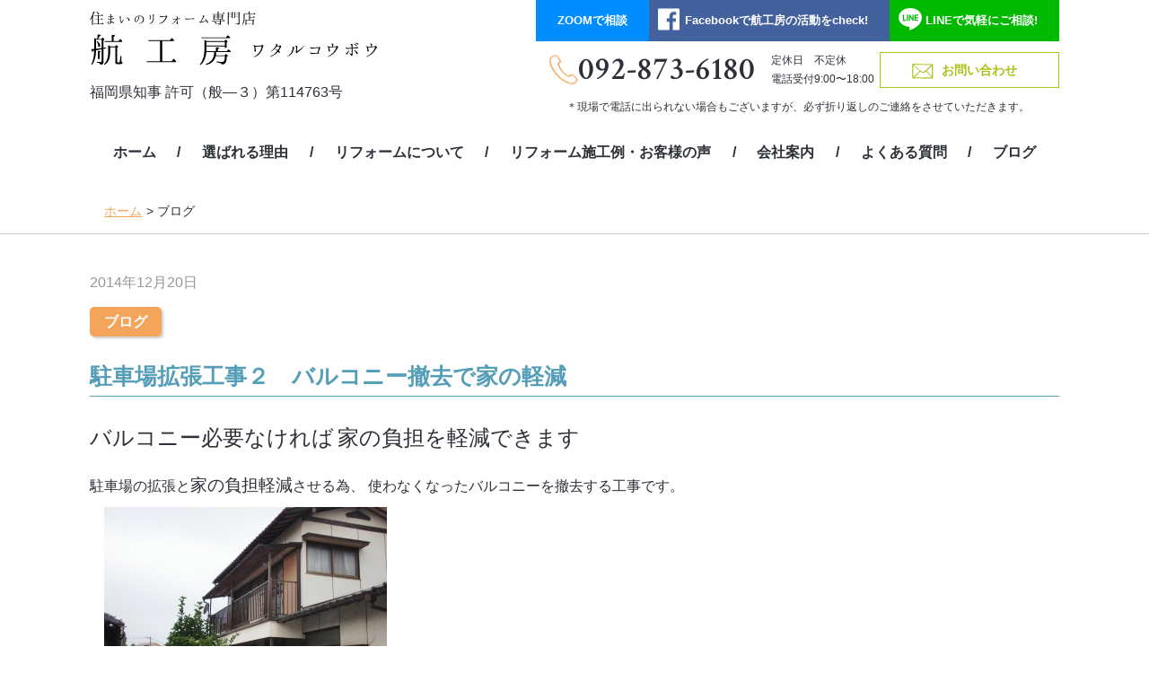

--- FILE ---
content_type: text/html; charset=UTF-8
request_url: https://www.watarukoubou.com/blog/4556/
body_size: 11973
content:


<!DOCTYPE html>
<html lang="jp">

<head>
	<meta charset="UTF-8">
	<meta http-equiv="X-UA-Compatible" content="IE=edge">
	<meta name="viewport" content="width=device-width, initial-scale=1">
	<!-- Google Tag Manager -->
	<script>
		(function(w, d, s, l, i) {
			w[l] = w[l] || [];
			w[l].push({
				'gtm.start': new Date().getTime(),
				event: 'gtm.js'
			});
			var f = d.getElementsByTagName(s)[0],
				j = d.createElement(s),
				dl = l != 'dataLayer' ? '&l=' + l : '';
			j.async = true;
			j.src =
				'https://www.googletagmanager.com/gtm.js?id=' + i + dl;
			f.parentNode.insertBefore(j, f);
		})(window, document, 'script', 'dataLayer', 'GTM-THJ748W');

	</script>
	<!-- End Google Tag Manager -->
	<meta name="format-detection" content="telephone=no">
	

	<link rel="stylesheet" href="https://use.fontawesome.com/releases/v5.6.3/css/all.css" integrity="sha384-UHRtZLI+pbxtHCWp1t77Bi1L4ZtiqrqD80Kn4Z8NTSRyMA2Fd33n5dQ8lWUE00s/" crossorigin="anonymous">

	<!-- HTML5 shim and Respond.js for IE8 support of HTML5 elements and media queries -->
	<!-- WARNING: Respond.js doesn't work if you view the page via file:// -->
	<!--[if lt IE 9]>
<script src="https://oss.maxcdn.com/html5shiv/3.7.2/html5shiv.min.js"></script>
<script src="https://oss.maxcdn.com/respond/1.4.2/respond.min.js"></script>
<![endif]-->
	<link rel="shortcut icon" href="https://www.watarukoubou.com/wpcms/wp-content/themes/lct/favicon.ico">
	<link rel="stylesheet" id="style-css" href="https://www.watarukoubou.com/wpcms/wp-content/themes/lct/assets/css/style.css" type="text/css" media="all" />
	<link rel="stylesheet" id="library-css" href="https://www.watarukoubou.com/wpcms/wp-content/themes/lct/assets/css/library.css" type="text/css" media="all" />
	<script type="text/javascript" src="https://www.watarukoubou.com/wpcms/wp-content/themes/lct/assets/js/lib/jquery-1.11.3.min.js"></script>
	<script type="text/javascript" src="https://www.watarukoubou.com/wpcms/wp-content/themes/lct/assets/js/lib/slick.min.js"></script>
	<script type="text/javascript" src="https://www.watarukoubou.com/wpcms/wp-content/themes/lct/assets/js/lib/jquery.magnific-popup.js"></script>
	<script type="text/javascript" src="https://www.watarukoubou.com/wpcms/wp-content/themes/lct/assets/js/lib/heightLine.js"></script>
	<!--	<script type='text/javascript' src="https://www.watarukoubou.com/wpcms/wp-content/themes/lct/assets/fontawesome/js/all.js"></script>-->
	<script type="text/javascript" src="https://www.watarukoubou.com/wpcms/wp-content/themes/lct/assets/js/script.js"></script>
	<script type="text/javascript" src="https://www.watarukoubou.com/wpcms/wp-content/themes/lct/assets/js/inc.js"></script>
	<!-- <script type=“text/javascript”>
		var _gaq = _gaq || [];
		_gaq.push([‘_setAccount’, ‘UA - 37831115 - 1’]);
		_gaq.push([‘_trackPageview’]);
		(function() {
				var ga = document.createElement(‘script’);
				ga.type = ‘text / javascript’;
				ga.async = true;
				ga.src = (‘https: ’ == document.location.protocol ? ‘https : //ssl’ : ‘http://www’) + ‘.google-analytics.com/ga.js’;
					var s = document.getElementsByTagName(‘script’)[0]; s.parentNode.insertBefore(ga, s);
				})();

	</script> -->

</head>

	
	<body class="page_under page_4556" id="pagetop">
				<!-- Google Tag Manager (noscript) -->
		<noscript><iframe src="https://www.googletagmanager.com/ns.html?id=GTM-THJ748W" height="0" width="0" style="display:none;visibility:hidden"></iframe></noscript>
		<!-- End Google Tag Manager (noscript) -->
		<div class="wrapper">
			<header class="header">
				<div class="header__content">
					<div class="container">
												<div class="header__logo"><a href="https://www.watarukoubou.com"><img src="data:image/svg+xml,%3Csvg%20xmlns='http://www.w3.org/2000/svg'%20viewBox='0%200%200%200'%3E%3C/svg%3E" alt="航工房" data-lazy-src="https://www.watarukoubou.com/wpcms/wp-content/themes/lct/assets/images/common/logo.svg"><noscript><img src="https://www.watarukoubou.com/wpcms/wp-content/themes/lct/assets/images/common/logo.svg" alt="航工房"></noscript></a><p>福岡県知事 許可（般―３）第114763号</p></div>
												<div class="header__content__right">
							<div class="header__link">
								<ul class="header__link__list">
									<li class="header__link__item zoom"><a href="/zoom">ZOOM<span>で相談</span></a></li>
									<li class="header__link__item fb"><a href="https://www.facebook.com/pages/category/Professional-Service/-%E3%83%AA%E3%83%95%E3%82%A9%E3%83%BC%E3%83%A0%E5%B1%8B%E3%81%A7%E3%81%99-%E8%88%AA%E5%B7%A5%E6%88%BF%E3%82%8F%E3%81%9F%E3%82%8B%E3%81%93%E3%81%86%E3%81%BC%E3%81%86-547244568625755/" target="_blank">Facebook<span>で航工房の活動をcheck!</span></a></li>
									<li class="header__link__item line"><a href="/line">LINE<span>で気軽にご相談!</span></a></li>
								</ul>
							</div>
							<div class="header__info">
								<p class="header__info__tel">092-873-6180</p>
								<table class="header__info__time">
									<tr>
										<th>定休日</th>
										<td>不定休</td>
									</tr>
									<tr>
										<th>電話受付</th>
										<td>9:00〜18:00</td>
									</tr>
								</table>
								<p class="header__info__contact"><a href="/contact" class="button">お問い合わせ</a></p>
							</div>
							<div class="header__info__text">＊現場で電話に出られない場合もございますが、必ず折り返しのご連絡をさせていただきます。</div>
						</div>
					</div>

				</div>
				<div class="gnav__wrap">
					<div class="container">

						<nav class="gnav">
							<ul class="gnav__list">
								<li class="gnav__none"><a href="https://www.watarukoubou.com">ホーム</a></li>
								<li class="gnav__none"><a href="/reason">選ばれる理由</a></li>
								<li class="gnav__none"><a href="/reform">リフォームについて</a></li>
								<li class="gnav__none"><a href="/work">リフォーム施工例・お客様の声</a></li>
								<li class="gnav__none"><a href="/company">会社案内</a></li>
								<li class="gnav__none"><a href="/faq">よくある質問</a></li>
								<li class="gnav__none"><a href="/blog">ブログ</a></li>
							</ul>
						</nav>
					</div>
				</div>

				<div class="navToggle">
					<span></span><span></span><span></span><span>menu</span>
				</div>
				<nav class="gnav--sp">
					<ul class="gnav--sp__list">
						<li><a href="https://www.watarukoubou.com">ホーム</a></li>
						<li><a href="/reason">選ばれる理由</a></li>
						<li><a href="/reform">リフォームについて</a></li>
						<li><a href="/work">リフォーム施工例・お客様の声</a></li>
						<li><a href="/company">会社案内</a></li>
						<li><a href="/faq">よくあるご質問</a></li>
						<li><a href="/blog">ブログ</a></li>
						<li><a href="/contact">お問い合わせ</a></li>
					</ul>
				</nav>
				<meta name='robots' content='index, follow, max-image-preview:large, max-snippet:-1, max-video-preview:-1' />

	<!-- This site is optimized with the Yoast SEO plugin v21.0 - https://yoast.com/wordpress/plugins/seo/ -->
	<title>駐車場拡張工事２　バルコニー撤去で家の軽減 - 福岡市のリフォーム専門店-航工房-水廻りや床暖房が得意</title>
	<meta name="description" content="福岡市のリフォーム専門店「航工房」はプロならではの「アイデア」や「ご提案」でお客様のイメージを実現してまいります。要望やこだわりをしっかりとうかがい、お客様の夢や希望を共有して、住まいを快適な空間へリフォームいたします。" />
	<link rel="canonical" href="https://www.watarukoubou.com/blog/4556/" />
	<meta property="og:locale" content="ja_JP" />
	<meta property="og:type" content="article" />
	<meta property="og:title" content="駐車場拡張工事２　バルコニー撤去で家の軽減 - 福岡市のリフォーム専門店-航工房-水廻りや床暖房が得意" />
	<meta property="og:description" content="福岡市のリフォーム専門店「航工房」はプロならではの「アイデア」や「ご提案」でお客様のイメージを実現してまいります。要望やこだわりをしっかりとうかがい、お客様の夢や希望を共有して、住まいを快適な空間へリフォームいたします。" />
	<meta property="og:url" content="https://www.watarukoubou.com/blog/4556/" />
	<meta property="og:site_name" content="福岡市のリフォーム専門店-航工房-水廻りや床暖房が得意" />
	<meta property="article:published_time" content="2014-12-20T09:16:17+00:00" />
	<meta property="article:modified_time" content="2020-05-18T07:17:14+00:00" />
	<meta property="og:image" content="https://www.watarukoubou.com/wpcms/wp-content/uploads/2014/12/CIMG2238-315x210.jpg" />
	<meta name="author" content="航工房" />
	<meta name="twitter:card" content="summary_large_image" />
	<meta name="twitter:label1" content="執筆者" />
	<meta name="twitter:data1" content="航工房" />
	<script type="application/ld+json" class="yoast-schema-graph">{"@context":"https://schema.org","@graph":[{"@type":"WebPage","@id":"https://www.watarukoubou.com/blog/4556/","url":"https://www.watarukoubou.com/blog/4556/","name":"駐車場拡張工事２　バルコニー撤去で家の軽減 - 福岡市のリフォーム専門店-航工房-水廻りや床暖房が得意","isPartOf":{"@id":"https://www.watarukoubou.com/#website"},"primaryImageOfPage":{"@id":"https://www.watarukoubou.com/blog/4556/#primaryimage"},"image":{"@id":"https://www.watarukoubou.com/blog/4556/#primaryimage"},"thumbnailUrl":"https://www.watarukoubou.com/wpcms/wp-content/uploads/2014/12/CIMG2238-315x210.jpg","datePublished":"2014-12-20T09:16:17+00:00","dateModified":"2020-05-18T07:17:14+00:00","author":{"@id":"https://www.watarukoubou.com/#/schema/person/02564e3d2ce62a8a69f635f1d3b282ec"},"description":"福岡市のリフォーム専門店「航工房」はプロならではの「アイデア」や「ご提案」でお客様のイメージを実現してまいります。要望やこだわりをしっかりとうかがい、お客様の夢や希望を共有して、住まいを快適な空間へリフォームいたします。","breadcrumb":{"@id":"https://www.watarukoubou.com/blog/4556/#breadcrumb"},"inLanguage":"ja","potentialAction":[{"@type":"ReadAction","target":["https://www.watarukoubou.com/blog/4556/"]}]},{"@type":"ImageObject","inLanguage":"ja","@id":"https://www.watarukoubou.com/blog/4556/#primaryimage","url":"https://www.watarukoubou.com/wpcms/wp-content/uploads/2014/12/CIMG2238-315x210.jpg","contentUrl":"https://www.watarukoubou.com/wpcms/wp-content/uploads/2014/12/CIMG2238-315x210.jpg"},{"@type":"BreadcrumbList","@id":"https://www.watarukoubou.com/blog/4556/#breadcrumb","itemListElement":[{"@type":"ListItem","position":1,"name":"ホーム","item":"https://www.watarukoubou.com/"},{"@type":"ListItem","position":2,"name":"駐車場拡張工事２　バルコニー撤去で家の軽減"}]},{"@type":"WebSite","@id":"https://www.watarukoubou.com/#website","url":"https://www.watarukoubou.com/","name":"福岡市のリフォーム専門店-航工房-水廻りや床暖房が得意","description":"航工房は、福岡市の戸建て・マンションリフォーム専門店です。水廻りや床暖房の依頼が多く寄せられており事例やお客様の声を多数掲載したいます。","potentialAction":[{"@type":"SearchAction","target":{"@type":"EntryPoint","urlTemplate":"https://www.watarukoubou.com/?s={search_term_string}"},"query-input":"required name=search_term_string"}],"inLanguage":"ja"},{"@type":"Person","@id":"https://www.watarukoubou.com/#/schema/person/02564e3d2ce62a8a69f635f1d3b282ec","name":"航工房","image":{"@type":"ImageObject","inLanguage":"ja","@id":"https://www.watarukoubou.com/#/schema/person/image/","url":"https://secure.gravatar.com/avatar/684b60356d9fd5a8c155be34f901b3f5?s=96&d=mm&r=g","contentUrl":"https://secure.gravatar.com/avatar/684b60356d9fd5a8c155be34f901b3f5?s=96&d=mm&r=g","caption":"航工房"}}]}</script>
	<!-- / Yoast SEO plugin. -->


<script type="text/javascript">
/* <![CDATA[ */
window._wpemojiSettings = {"baseUrl":"https:\/\/s.w.org\/images\/core\/emoji\/15.0.3\/72x72\/","ext":".png","svgUrl":"https:\/\/s.w.org\/images\/core\/emoji\/15.0.3\/svg\/","svgExt":".svg","source":{"concatemoji":"https:\/\/www.watarukoubou.com\/wpcms\/wp-includes\/js\/wp-emoji-release.min.js?ver=6.5.7"}};
/*! This file is auto-generated */
!function(i,n){var o,s,e;function c(e){try{var t={supportTests:e,timestamp:(new Date).valueOf()};sessionStorage.setItem(o,JSON.stringify(t))}catch(e){}}function p(e,t,n){e.clearRect(0,0,e.canvas.width,e.canvas.height),e.fillText(t,0,0);var t=new Uint32Array(e.getImageData(0,0,e.canvas.width,e.canvas.height).data),r=(e.clearRect(0,0,e.canvas.width,e.canvas.height),e.fillText(n,0,0),new Uint32Array(e.getImageData(0,0,e.canvas.width,e.canvas.height).data));return t.every(function(e,t){return e===r[t]})}function u(e,t,n){switch(t){case"flag":return n(e,"\ud83c\udff3\ufe0f\u200d\u26a7\ufe0f","\ud83c\udff3\ufe0f\u200b\u26a7\ufe0f")?!1:!n(e,"\ud83c\uddfa\ud83c\uddf3","\ud83c\uddfa\u200b\ud83c\uddf3")&&!n(e,"\ud83c\udff4\udb40\udc67\udb40\udc62\udb40\udc65\udb40\udc6e\udb40\udc67\udb40\udc7f","\ud83c\udff4\u200b\udb40\udc67\u200b\udb40\udc62\u200b\udb40\udc65\u200b\udb40\udc6e\u200b\udb40\udc67\u200b\udb40\udc7f");case"emoji":return!n(e,"\ud83d\udc26\u200d\u2b1b","\ud83d\udc26\u200b\u2b1b")}return!1}function f(e,t,n){var r="undefined"!=typeof WorkerGlobalScope&&self instanceof WorkerGlobalScope?new OffscreenCanvas(300,150):i.createElement("canvas"),a=r.getContext("2d",{willReadFrequently:!0}),o=(a.textBaseline="top",a.font="600 32px Arial",{});return e.forEach(function(e){o[e]=t(a,e,n)}),o}function t(e){var t=i.createElement("script");t.src=e,t.defer=!0,i.head.appendChild(t)}"undefined"!=typeof Promise&&(o="wpEmojiSettingsSupports",s=["flag","emoji"],n.supports={everything:!0,everythingExceptFlag:!0},e=new Promise(function(e){i.addEventListener("DOMContentLoaded",e,{once:!0})}),new Promise(function(t){var n=function(){try{var e=JSON.parse(sessionStorage.getItem(o));if("object"==typeof e&&"number"==typeof e.timestamp&&(new Date).valueOf()<e.timestamp+604800&&"object"==typeof e.supportTests)return e.supportTests}catch(e){}return null}();if(!n){if("undefined"!=typeof Worker&&"undefined"!=typeof OffscreenCanvas&&"undefined"!=typeof URL&&URL.createObjectURL&&"undefined"!=typeof Blob)try{var e="postMessage("+f.toString()+"("+[JSON.stringify(s),u.toString(),p.toString()].join(",")+"));",r=new Blob([e],{type:"text/javascript"}),a=new Worker(URL.createObjectURL(r),{name:"wpTestEmojiSupports"});return void(a.onmessage=function(e){c(n=e.data),a.terminate(),t(n)})}catch(e){}c(n=f(s,u,p))}t(n)}).then(function(e){for(var t in e)n.supports[t]=e[t],n.supports.everything=n.supports.everything&&n.supports[t],"flag"!==t&&(n.supports.everythingExceptFlag=n.supports.everythingExceptFlag&&n.supports[t]);n.supports.everythingExceptFlag=n.supports.everythingExceptFlag&&!n.supports.flag,n.DOMReady=!1,n.readyCallback=function(){n.DOMReady=!0}}).then(function(){return e}).then(function(){var e;n.supports.everything||(n.readyCallback(),(e=n.source||{}).concatemoji?t(e.concatemoji):e.wpemoji&&e.twemoji&&(t(e.twemoji),t(e.wpemoji)))}))}((window,document),window._wpemojiSettings);
/* ]]> */
</script>
<style id='wp-emoji-styles-inline-css' type='text/css'>

	img.wp-smiley, img.emoji {
		display: inline !important;
		border: none !important;
		box-shadow: none !important;
		height: 1em !important;
		width: 1em !important;
		margin: 0 0.07em !important;
		vertical-align: -0.1em !important;
		background: none !important;
		padding: 0 !important;
	}
</style>
<link rel='stylesheet' id='wp-block-library-css' href='https://www.watarukoubou.com/wpcms/wp-includes/css/dist/block-library/style.min.css?ver=6.5.7' type='text/css' media='all' />
<style id='classic-theme-styles-inline-css' type='text/css'>
/*! This file is auto-generated */
.wp-block-button__link{color:#fff;background-color:#32373c;border-radius:9999px;box-shadow:none;text-decoration:none;padding:calc(.667em + 2px) calc(1.333em + 2px);font-size:1.125em}.wp-block-file__button{background:#32373c;color:#fff;text-decoration:none}
</style>
<style id='global-styles-inline-css' type='text/css'>
body{--wp--preset--color--black: #000000;--wp--preset--color--cyan-bluish-gray: #abb8c3;--wp--preset--color--white: #ffffff;--wp--preset--color--pale-pink: #f78da7;--wp--preset--color--vivid-red: #cf2e2e;--wp--preset--color--luminous-vivid-orange: #ff6900;--wp--preset--color--luminous-vivid-amber: #fcb900;--wp--preset--color--light-green-cyan: #7bdcb5;--wp--preset--color--vivid-green-cyan: #00d084;--wp--preset--color--pale-cyan-blue: #8ed1fc;--wp--preset--color--vivid-cyan-blue: #0693e3;--wp--preset--color--vivid-purple: #9b51e0;--wp--preset--gradient--vivid-cyan-blue-to-vivid-purple: linear-gradient(135deg,rgba(6,147,227,1) 0%,rgb(155,81,224) 100%);--wp--preset--gradient--light-green-cyan-to-vivid-green-cyan: linear-gradient(135deg,rgb(122,220,180) 0%,rgb(0,208,130) 100%);--wp--preset--gradient--luminous-vivid-amber-to-luminous-vivid-orange: linear-gradient(135deg,rgba(252,185,0,1) 0%,rgba(255,105,0,1) 100%);--wp--preset--gradient--luminous-vivid-orange-to-vivid-red: linear-gradient(135deg,rgba(255,105,0,1) 0%,rgb(207,46,46) 100%);--wp--preset--gradient--very-light-gray-to-cyan-bluish-gray: linear-gradient(135deg,rgb(238,238,238) 0%,rgb(169,184,195) 100%);--wp--preset--gradient--cool-to-warm-spectrum: linear-gradient(135deg,rgb(74,234,220) 0%,rgb(151,120,209) 20%,rgb(207,42,186) 40%,rgb(238,44,130) 60%,rgb(251,105,98) 80%,rgb(254,248,76) 100%);--wp--preset--gradient--blush-light-purple: linear-gradient(135deg,rgb(255,206,236) 0%,rgb(152,150,240) 100%);--wp--preset--gradient--blush-bordeaux: linear-gradient(135deg,rgb(254,205,165) 0%,rgb(254,45,45) 50%,rgb(107,0,62) 100%);--wp--preset--gradient--luminous-dusk: linear-gradient(135deg,rgb(255,203,112) 0%,rgb(199,81,192) 50%,rgb(65,88,208) 100%);--wp--preset--gradient--pale-ocean: linear-gradient(135deg,rgb(255,245,203) 0%,rgb(182,227,212) 50%,rgb(51,167,181) 100%);--wp--preset--gradient--electric-grass: linear-gradient(135deg,rgb(202,248,128) 0%,rgb(113,206,126) 100%);--wp--preset--gradient--midnight: linear-gradient(135deg,rgb(2,3,129) 0%,rgb(40,116,252) 100%);--wp--preset--font-size--small: 13px;--wp--preset--font-size--medium: 20px;--wp--preset--font-size--large: 36px;--wp--preset--font-size--x-large: 42px;--wp--preset--spacing--20: 0.44rem;--wp--preset--spacing--30: 0.67rem;--wp--preset--spacing--40: 1rem;--wp--preset--spacing--50: 1.5rem;--wp--preset--spacing--60: 2.25rem;--wp--preset--spacing--70: 3.38rem;--wp--preset--spacing--80: 5.06rem;--wp--preset--shadow--natural: 6px 6px 9px rgba(0, 0, 0, 0.2);--wp--preset--shadow--deep: 12px 12px 50px rgba(0, 0, 0, 0.4);--wp--preset--shadow--sharp: 6px 6px 0px rgba(0, 0, 0, 0.2);--wp--preset--shadow--outlined: 6px 6px 0px -3px rgba(255, 255, 255, 1), 6px 6px rgba(0, 0, 0, 1);--wp--preset--shadow--crisp: 6px 6px 0px rgba(0, 0, 0, 1);}:where(.is-layout-flex){gap: 0.5em;}:where(.is-layout-grid){gap: 0.5em;}body .is-layout-flex{display: flex;}body .is-layout-flex{flex-wrap: wrap;align-items: center;}body .is-layout-flex > *{margin: 0;}body .is-layout-grid{display: grid;}body .is-layout-grid > *{margin: 0;}:where(.wp-block-columns.is-layout-flex){gap: 2em;}:where(.wp-block-columns.is-layout-grid){gap: 2em;}:where(.wp-block-post-template.is-layout-flex){gap: 1.25em;}:where(.wp-block-post-template.is-layout-grid){gap: 1.25em;}.has-black-color{color: var(--wp--preset--color--black) !important;}.has-cyan-bluish-gray-color{color: var(--wp--preset--color--cyan-bluish-gray) !important;}.has-white-color{color: var(--wp--preset--color--white) !important;}.has-pale-pink-color{color: var(--wp--preset--color--pale-pink) !important;}.has-vivid-red-color{color: var(--wp--preset--color--vivid-red) !important;}.has-luminous-vivid-orange-color{color: var(--wp--preset--color--luminous-vivid-orange) !important;}.has-luminous-vivid-amber-color{color: var(--wp--preset--color--luminous-vivid-amber) !important;}.has-light-green-cyan-color{color: var(--wp--preset--color--light-green-cyan) !important;}.has-vivid-green-cyan-color{color: var(--wp--preset--color--vivid-green-cyan) !important;}.has-pale-cyan-blue-color{color: var(--wp--preset--color--pale-cyan-blue) !important;}.has-vivid-cyan-blue-color{color: var(--wp--preset--color--vivid-cyan-blue) !important;}.has-vivid-purple-color{color: var(--wp--preset--color--vivid-purple) !important;}.has-black-background-color{background-color: var(--wp--preset--color--black) !important;}.has-cyan-bluish-gray-background-color{background-color: var(--wp--preset--color--cyan-bluish-gray) !important;}.has-white-background-color{background-color: var(--wp--preset--color--white) !important;}.has-pale-pink-background-color{background-color: var(--wp--preset--color--pale-pink) !important;}.has-vivid-red-background-color{background-color: var(--wp--preset--color--vivid-red) !important;}.has-luminous-vivid-orange-background-color{background-color: var(--wp--preset--color--luminous-vivid-orange) !important;}.has-luminous-vivid-amber-background-color{background-color: var(--wp--preset--color--luminous-vivid-amber) !important;}.has-light-green-cyan-background-color{background-color: var(--wp--preset--color--light-green-cyan) !important;}.has-vivid-green-cyan-background-color{background-color: var(--wp--preset--color--vivid-green-cyan) !important;}.has-pale-cyan-blue-background-color{background-color: var(--wp--preset--color--pale-cyan-blue) !important;}.has-vivid-cyan-blue-background-color{background-color: var(--wp--preset--color--vivid-cyan-blue) !important;}.has-vivid-purple-background-color{background-color: var(--wp--preset--color--vivid-purple) !important;}.has-black-border-color{border-color: var(--wp--preset--color--black) !important;}.has-cyan-bluish-gray-border-color{border-color: var(--wp--preset--color--cyan-bluish-gray) !important;}.has-white-border-color{border-color: var(--wp--preset--color--white) !important;}.has-pale-pink-border-color{border-color: var(--wp--preset--color--pale-pink) !important;}.has-vivid-red-border-color{border-color: var(--wp--preset--color--vivid-red) !important;}.has-luminous-vivid-orange-border-color{border-color: var(--wp--preset--color--luminous-vivid-orange) !important;}.has-luminous-vivid-amber-border-color{border-color: var(--wp--preset--color--luminous-vivid-amber) !important;}.has-light-green-cyan-border-color{border-color: var(--wp--preset--color--light-green-cyan) !important;}.has-vivid-green-cyan-border-color{border-color: var(--wp--preset--color--vivid-green-cyan) !important;}.has-pale-cyan-blue-border-color{border-color: var(--wp--preset--color--pale-cyan-blue) !important;}.has-vivid-cyan-blue-border-color{border-color: var(--wp--preset--color--vivid-cyan-blue) !important;}.has-vivid-purple-border-color{border-color: var(--wp--preset--color--vivid-purple) !important;}.has-vivid-cyan-blue-to-vivid-purple-gradient-background{background: var(--wp--preset--gradient--vivid-cyan-blue-to-vivid-purple) !important;}.has-light-green-cyan-to-vivid-green-cyan-gradient-background{background: var(--wp--preset--gradient--light-green-cyan-to-vivid-green-cyan) !important;}.has-luminous-vivid-amber-to-luminous-vivid-orange-gradient-background{background: var(--wp--preset--gradient--luminous-vivid-amber-to-luminous-vivid-orange) !important;}.has-luminous-vivid-orange-to-vivid-red-gradient-background{background: var(--wp--preset--gradient--luminous-vivid-orange-to-vivid-red) !important;}.has-very-light-gray-to-cyan-bluish-gray-gradient-background{background: var(--wp--preset--gradient--very-light-gray-to-cyan-bluish-gray) !important;}.has-cool-to-warm-spectrum-gradient-background{background: var(--wp--preset--gradient--cool-to-warm-spectrum) !important;}.has-blush-light-purple-gradient-background{background: var(--wp--preset--gradient--blush-light-purple) !important;}.has-blush-bordeaux-gradient-background{background: var(--wp--preset--gradient--blush-bordeaux) !important;}.has-luminous-dusk-gradient-background{background: var(--wp--preset--gradient--luminous-dusk) !important;}.has-pale-ocean-gradient-background{background: var(--wp--preset--gradient--pale-ocean) !important;}.has-electric-grass-gradient-background{background: var(--wp--preset--gradient--electric-grass) !important;}.has-midnight-gradient-background{background: var(--wp--preset--gradient--midnight) !important;}.has-small-font-size{font-size: var(--wp--preset--font-size--small) !important;}.has-medium-font-size{font-size: var(--wp--preset--font-size--medium) !important;}.has-large-font-size{font-size: var(--wp--preset--font-size--large) !important;}.has-x-large-font-size{font-size: var(--wp--preset--font-size--x-large) !important;}
.wp-block-navigation a:where(:not(.wp-element-button)){color: inherit;}
:where(.wp-block-post-template.is-layout-flex){gap: 1.25em;}:where(.wp-block-post-template.is-layout-grid){gap: 1.25em;}
:where(.wp-block-columns.is-layout-flex){gap: 2em;}:where(.wp-block-columns.is-layout-grid){gap: 2em;}
.wp-block-pullquote{font-size: 1.5em;line-height: 1.6;}
</style>
<link rel='stylesheet' id='wp-pagenavi-css' href='https://www.watarukoubou.com/wpcms/wp-content/plugins/wp-pagenavi/pagenavi-css.css?ver=2.70' type='text/css' media='all' />
<script type="text/javascript" src="https://www.watarukoubou.com/wpcms/wp-includes/js/jquery/jquery.min.js?ver=3.7.1" id="jquery-core-js"></script>
<script type="text/javascript" src="https://www.watarukoubou.com/wpcms/wp-includes/js/jquery/jquery-migrate.min.js?ver=3.4.1" id="jquery-migrate-js"></script>
<script type="text/javascript" src="https://www.watarukoubou.com/wpcms/wp-content/plugins/wp-lightpop/js/jquery.lightpop-0.8.5.1.min.js?ver=0.8.5.1" id="jquery.lightpop-js"></script>
<link rel="https://api.w.org/" href="https://www.watarukoubou.com/wp-json/" /><link rel="alternate" type="application/json" href="https://www.watarukoubou.com/wp-json/wp/v2/posts/4556" /><link rel="alternate" type="application/json+oembed" href="https://www.watarukoubou.com/wp-json/oembed/1.0/embed?url=https%3A%2F%2Fwww.watarukoubou.com%2Fblog%2F4556%2F" />
<link rel="alternate" type="text/xml+oembed" href="https://www.watarukoubou.com/wp-json/oembed/1.0/embed?url=https%3A%2F%2Fwww.watarukoubou.com%2Fblog%2F4556%2F&#038;format=xml" />
<script type="text/javascript">//<![CDATA[
var lightpop={options:{ imageLoading:'https://www.watarukoubou.com/wpcms/wp-content/plugins/wp-lightpop/images/lightpop-ico-loading.gif',imageBtnPrev:'https://www.watarukoubou.com/wpcms/wp-content/plugins/wp-lightpop/images/lightpop-btn-prev.gif',imageBtnNext:'https://www.watarukoubou.com/wpcms/wp-content/plugins/wp-lightpop/images/lightpop-btn-next.gif',imageBtnClose:'https://www.watarukoubou.com/wpcms/wp-content/plugins/wp-lightpop/images/lightpop-btn-close.gif',imageBlank:'https://www.watarukoubou.com/wpcms/wp-content/plugins/wp-lightpop/images/lightpop-blank.gif',flvplayer:'https://www.watarukoubou.com/wpcms/wp-content/plugins/wp-lightpop/swf/mediaplayer.swf',contentFrameType:'border',iconAdd:false,Image:{enabled:true,size:new Array(0,0)},Video:{enabled:true},Contents:{enabled:true,iframeEnabled:false},YouTube:{enabled:true},Metacafe:{enabled:true},LiveLeak:{enabled:true},GoogleVideo:{enabled:true},Dailymotion:{enabled:true},superdeluxe:{enabled:true},nicovideo:{enabled:true}},start:function(){}};
//]]></script>
<link rel="icon" href="https://www.watarukoubou.com/wpcms/wp-content/uploads/2020/07/cropped-favicon-1-32x32.png" sizes="32x32" />
<link rel="icon" href="https://www.watarukoubou.com/wpcms/wp-content/uploads/2020/07/cropped-favicon-1-192x192.png" sizes="192x192" />
<link rel="apple-touch-icon" href="https://www.watarukoubou.com/wpcms/wp-content/uploads/2020/07/cropped-favicon-1-180x180.png" />
<meta name="msapplication-TileImage" content="https://www.watarukoubou.com/wpcms/wp-content/uploads/2020/07/cropped-favicon-1-270x270.png" />
<noscript><style id="rocket-lazyload-nojs-css">.rll-youtube-player, [data-lazy-src]{display:none !important;}</style></noscript>			</header>
			<main>
    
        <!----- ▽▽▽start▽▽▽ --------->
        <div class="hero--sub hero--sub--news">
            <div class="bread">
                <div class="container">
                    <ul>
                        <li><a href="/">ホーム</a></li>
                        <li>ブログ</li>
                    </ul>
                </div>
            </div>
        </div>
        <section class="singleBlock secPage">
            <div class="container">
                                    <p class="date"><time datetime="2014-12-20">2014年12月20日</time></p>
                     <div class="category"><ul class="post-categories">
	<li><a href="https://www.watarukoubou.com/blog/" rel="category tag">ブログ</a></li></ul></div>
                    <h1 class="single-title01">駐車場拡張工事２　バルコニー撤去で家の軽減</h1>
                                            <!-- 2020年5月15日までの投稿の場合 -->
                        <div class="blogold_content">
                            <p><span style="font-size: 18pt;">バルコニー必要なければ</span>

<span style="font-size: 18pt;">家の負担を軽減できます</span>
<table style="border-collapse: collapse; width: 100%; height: 1010px;">
<tbody>
<tr style="height: 48px;">
<td style="width: 100%; height: 48px;">駐車場の拡張と<span style="font-size: 14pt;">家の負担軽減</span>させる為、

使わなくなったバルコニーを撤去する工事です。

&nbsp;</td>
</tr>
<tr style="height: 205px;">
<td style="width: 100%; height: 205px;"><img fetchpriority="high" decoding="async" class="alignleft size-medium wp-image-4462" src="data:image/svg+xml,%3Csvg%20xmlns='http://www.w3.org/2000/svg'%20viewBox='0%200%20315%20210'%3E%3C/svg%3E" alt="" width="315" height="210" data-lazy-src="https://www.watarukoubou.com/wpcms/wp-content/uploads/2014/12/CIMG2238-315x210.jpg" /><noscript><img fetchpriority="high" decoding="async" class="alignleft size-medium wp-image-4462" src="https://www.watarukoubou.com/wpcms/wp-content/uploads/2014/12/CIMG2238-315x210.jpg" alt="" width="315" height="210" /></noscript></td>
</tr>
<tr style="height: 20px;">
<td style="width: 100%; height: 20px;">工事前。昔ながらのバルコニーです。

&nbsp;</td>
</tr>
<tr style="height: 205px;">
<td style="width: 100%; height: 205px;"><img decoding="async" class="alignleft size-medium wp-image-4512" src="data:image/svg+xml,%3Csvg%20xmlns='http://www.w3.org/2000/svg'%20viewBox='0%200%20315%20210'%3E%3C/svg%3E" alt="" width="315" height="210" data-lazy-src="https://www.watarukoubou.com/wpcms/wp-content/uploads/2014/12/CIMG2389-315x210.jpg" /><noscript><img decoding="async" class="alignleft size-medium wp-image-4512" src="https://www.watarukoubou.com/wpcms/wp-content/uploads/2014/12/CIMG2389-315x210.jpg" alt="" width="315" height="210" /></noscript></td>
</tr>
<tr style="height: 62px;">
<td style="width: 100%; height: 62px;">仮設の足場を設置しての解体中です。

床のコンクリートを取り除いてから他を撤去します。

&nbsp;</td>
</tr>
<tr style="height: 205px;">
<td style="width: 100%; height: 205px;"><img decoding="async" class="alignleft size-medium wp-image-4513" src="data:image/svg+xml,%3Csvg%20xmlns='http://www.w3.org/2000/svg'%20viewBox='0%200%20315%20210'%3E%3C/svg%3E" alt="" width="315" height="210" data-lazy-src="https://www.watarukoubou.com/wpcms/wp-content/uploads/2014/12/CIMG2390-315x210.jpg" /><noscript><img decoding="async" class="alignleft size-medium wp-image-4513" src="https://www.watarukoubou.com/wpcms/wp-content/uploads/2014/12/CIMG2390-315x210.jpg" alt="" width="315" height="210" /></noscript></td>
</tr>
<tr style="height: 205px;">
<td style="width: 100%; height: 205px;"><img loading="lazy" decoding="async" class="alignleft size-medium wp-image-4514" src="data:image/svg+xml,%3Csvg%20xmlns='http://www.w3.org/2000/svg'%20viewBox='0%200%20315%20210'%3E%3C/svg%3E" alt="" width="315" height="210" data-lazy-src="https://www.watarukoubou.com/wpcms/wp-content/uploads/2014/12/CIMG2391-315x210.jpg" /><noscript><img loading="lazy" decoding="async" class="alignleft size-medium wp-image-4514" src="https://www.watarukoubou.com/wpcms/wp-content/uploads/2014/12/CIMG2391-315x210.jpg" alt="" width="315" height="210" /></noscript></td>
</tr>
<tr style="height: 20px;">
<td style="width: 100%; height: 20px;">この後に鉄骨の床を剝がして、柱や梁の鉄骨を

撤去します。

誇りにまみれながら、時間をかけて丁寧に撤去しました。

&nbsp;</td>
</tr>
<tr style="height: 20px;">
<td style="width: 100%; height: 20px;"><img loading="lazy" decoding="async" class="alignleft size-medium wp-image-4519" src="data:image/svg+xml,%3Csvg%20xmlns='http://www.w3.org/2000/svg'%20viewBox='0%200%20315%20210'%3E%3C/svg%3E" alt="" width="315" height="210" data-lazy-src="https://www.watarukoubou.com/wpcms/wp-content/uploads/2014/12/CIMG2415-315x210.jpg" /><noscript><img loading="lazy" decoding="async" class="alignleft size-medium wp-image-4519" src="https://www.watarukoubou.com/wpcms/wp-content/uploads/2014/12/CIMG2415-315x210.jpg" alt="" width="315" height="210" /></noscript></td>
</tr>
<tr style="height: 20px;">
<td style="width: 100%; height: 20px;">解体完了です。

これから、補修工事となります。

&nbsp;</td>
</tr>
</tbody>
</table>
<table style="border-collapse: collapse; width: 100%; height: 1274px;">
<tbody>
<tr style="height: 205px;">
<td style="width: 100%; height: 205px;"><img loading="lazy" decoding="async" class="alignleft size-medium wp-image-4520" src="data:image/svg+xml,%3Csvg%20xmlns='http://www.w3.org/2000/svg'%20viewBox='0%200%20315%20210'%3E%3C/svg%3E" alt="" width="315" height="210" data-lazy-src="https://www.watarukoubou.com/wpcms/wp-content/uploads/2014/12/CIMG2417-315x210.jpg" /><noscript><img loading="lazy" decoding="async" class="alignleft size-medium wp-image-4520" src="https://www.watarukoubou.com/wpcms/wp-content/uploads/2014/12/CIMG2417-315x210.jpg" alt="" width="315" height="210" /></noscript></td>
</tr>
<tr style="height: 205px;">
<td style="width: 100%; height: 205px;"><img loading="lazy" decoding="async" class="alignleft size-medium wp-image-4521" src="data:image/svg+xml,%3Csvg%20xmlns='http://www.w3.org/2000/svg'%20viewBox='0%200%20315%20210'%3E%3C/svg%3E" alt="" width="315" height="210" data-lazy-src="https://www.watarukoubou.com/wpcms/wp-content/uploads/2014/12/CIMG2421-315x210.jpg" /><noscript><img loading="lazy" decoding="async" class="alignleft size-medium wp-image-4521" src="https://www.watarukoubou.com/wpcms/wp-content/uploads/2014/12/CIMG2421-315x210.jpg" alt="" width="315" height="210" /></noscript></td>
</tr>
<tr style="height: 104px;">
<td style="width: 100%; height: 104px;"><span style="font-size: 14px; line-height: 1.5;">掃出しの窓はアルミ製なのですが、欄</span><span style="font-size: 14px; line-height: 1.5;">間部分は</span>

<span style="font-size: 14px; line-height: 1.5;">木製のままだった為、このま</span><span style="font-size: 14px; line-height: 1.5;">ま壁を補修して</span>

<span style="font-size: 14px; line-height: 1.5;">しまうと<span style="font-size: 14pt;">腐食と雨漏</span></span><span style="font-size: 14px; line-height: 1.5;"><span style="font-size: 14pt;">りの可能性</span>が残ります。</span>

板金で<span style="font-size: 14pt;">水切りを設置</span>しました。

これで<span style="font-size: 14pt;">腐食と水の浸入を防ぎます</span>。

&nbsp;</td>
</tr>
<tr style="height: 205px;">
<td style="width: 100%; height: 205px;"><img loading="lazy" decoding="async" class="alignleft size-medium wp-image-4522" src="data:image/svg+xml,%3Csvg%20xmlns='http://www.w3.org/2000/svg'%20viewBox='0%200%20315%20210'%3E%3C/svg%3E" alt="" width="315" height="210" data-lazy-src="https://www.watarukoubou.com/wpcms/wp-content/uploads/2014/12/CIMG2423-315x210.jpg" /><noscript><img loading="lazy" decoding="async" class="alignleft size-medium wp-image-4522" src="https://www.watarukoubou.com/wpcms/wp-content/uploads/2014/12/CIMG2423-315x210.jpg" alt="" width="315" height="210" /></noscript></td>
</tr>
<tr style="height: 205px;">
<td style="width: 100%; height: 205px;"><img loading="lazy" decoding="async" class="alignleft size-medium wp-image-4530" src="data:image/svg+xml,%3Csvg%20xmlns='http://www.w3.org/2000/svg'%20viewBox='0%200%20315%20210'%3E%3C/svg%3E" alt="" width="315" height="210" data-lazy-src="https://www.watarukoubou.com/wpcms/wp-content/uploads/2014/12/CIMG2425-315x210.jpg" /><noscript><img loading="lazy" decoding="async" class="alignleft size-medium wp-image-4530" src="https://www.watarukoubou.com/wpcms/wp-content/uploads/2014/12/CIMG2425-315x210.jpg" alt="" width="315" height="210" /></noscript></td>
</tr>
<tr style="height: 41px;">
<td style="width: 100%; height: 41px;">セメントでの補修前です。

&nbsp;</td>
</tr>
<tr style="height: 205px;">
<td style="width: 100%; height: 205px;"><img loading="lazy" decoding="async" class="alignleft size-medium wp-image-4531" src="data:image/svg+xml,%3Csvg%20xmlns='http://www.w3.org/2000/svg'%20viewBox='0%200%20315%20210'%3E%3C/svg%3E" alt="" width="315" height="210" data-lazy-src="https://www.watarukoubou.com/wpcms/wp-content/uploads/2014/12/CIMG2464-315x210.jpg" /><noscript><img loading="lazy" decoding="async" class="alignleft size-medium wp-image-4531" src="https://www.watarukoubou.com/wpcms/wp-content/uploads/2014/12/CIMG2464-315x210.jpg" alt="" width="315" height="210" /></noscript></td>
</tr>
<tr style="height: 104px;">
<td style="width: 100%; height: 104px;">セメントで補修をして、周りの壁の色に合わせて

塗装をし、完成です。まず色は合いませんが、

最大限に合わせたつもりです。

バルコニーが無くなる事により、

<span style="font-size: 14pt;">家の負担は</span><span style="font-size: 14pt;">軽減できました。</span>

駐車場のスペースも確保できました。</td>
</tr>
</tbody>
</table>
&nbsp;

&nbsp;

&nbsp;</p>
                        </div>
                                                    <p><a class="button button--primary" href="/blog">一覧へ戻る</a></p>
            </div>
        </section>
        <!----- △△△end△△△ --------->
<section class="commonContact secPage">
	<div class="container">
		<div class="row">
			<div class="col-xs-12 col-md-12">
				<h2 class="c-title01">
					<span class="en">Contact</span>
					<span class="ja">お問い合わせ</span>
				</h2>
				<div class="commonContact__box">
					<p class="commonContact__text">航工房ではお客様のお問い合わせから設計、施工までワンストップで対応させていただきます。<br>
						お悩みご相談をプロの視点からご提案させていただきます。お気軽にご相談ください。</p>
					<div class="row commonContact__wrap">
						<div class="col-xs-12 col-md-12">
							<div class="commonContact__tel">092-873-6180</div>
							<div class="commonContact__time">電話受付 9:00〜18:00/定休日 不定休<span>＊現場で電話に出られない場合もございますが、必ず折り返しのご連絡をさせていただきます。</span></div>
						</div>
						<div class="col-xs-12 col-md-12">
							<p class="commonContact__link"><a href="/contact" class="button button--accent">お問い合わせフォームへ</a></p>
						</div>
						<div class="col-xs-12 col-md-12">
							<div class="box box-default">
								<figure><img src="data:image/svg+xml,%3Csvg%20xmlns='http://www.w3.org/2000/svg'%20viewBox='0%200%200%200'%3E%3C/svg%3E" alt="SG ウィズガスパートナー" data-lazy-src="https://www.watarukoubou.com/wpcms/wp-content/themes/lct/assets/images/common/commonContact_img04.png"><noscript><img src="https://www.watarukoubou.com/wpcms/wp-content/themes/lct/assets/images/common/commonContact_img04.png" alt="SG ウィズガスパートナー"></noscript></figure>
								<p class="commonContact__box__text">【SG with GAS partner】<br>
									航工房は西部ガスの「SG ウィズガスパートナー」に登録されております。安心してご相談ください。</p>
							</div>
						</div>
					</div>
				</div>
			</div>
		</div>
	</div>
</section>



<!----- △△△end△△△ --------->
</main>
</div>
<footer class="footer">

	<div class="footer__fixed">
		<div class="row">

			<div class="col-xs-3 show-xs hide-md">
				<div class="footer__fixed__line"><a class="button" href="/line" alt="LINE"><span>LINE</span></a></div>
			</div>
			<div class="col-xs-3 show-xs hide-md">
				<div class="footer__fixed__zoom"><a class="button" href="/zoom" alt="ZOOM"><span>ZOOM</span></a></div>
			</div>
			<div class="col-xs-3 show-xs hide-md">
				<div class="footer__fixed__contact"><a class="button" href="/contact" alt="MAIL"><span>お問い合わせ</span></a></div>
			</div>
			<div class="col-xs-3 show-xs hide-md">
				<div class="footer__fixed__tel"><a class="button" href="tel:092-873-6180" alt="TEL"><span>電話する</span></a></div>
			</div>
		</div>
	</div>
	<div class="pagetop"><a href="./#pagetop"><img src="data:image/svg+xml,%3Csvg%20xmlns='http://www.w3.org/2000/svg'%20viewBox='0%200%200%200'%3E%3C/svg%3E" alt="pagetop" data-lazy-src="https://www.watarukoubou.com/wpcms/wp-content/themes/lct/assets/images/common/pagetop.png"><noscript><img src="https://www.watarukoubou.com/wpcms/wp-content/themes/lct/assets/images/common/pagetop.png" alt="pagetop"></noscript></a></div>
	<div class="footer__content">
		<div class="container">
			<div class="row">
				<div class="col-xs-12 col-md-12">
					<nav class="footer__nav show-md hide-xs">
						<ul>
							<li>
								<ul>
									<li><a href="https://www.watarukoubou.com">ホーム</a></li>
									<li><a href="/news">新着情報</a></li>
									<li><a href="/blog">航工房のわいわいブログ</a></li>
								</ul>
							</li>
							<li>
								<ul>
									<li><a href="/reason">航工房が選ばれる理由</a></li>
									<li><a href="/flow">リフォームの手順</a></li>
									<li><a href="/price">リフォーム金額の相場</a></li>
									<li><a href="/ask">こんなリフォーム工事頼めるの？</a></li>
									<li><a href="/floorheating">床暖房、電気とガスの違いとコスト</a></li>
									<li><a href="/work">リフォーム施工事例、お客様の声</a></li>
								</ul>
							</li>
							<li>
								<ul>
									<li><a href="/faq">よくある質問</a></li>
									<li><a href="/company">会社案内</a></li>
									<li><a href="/contact">お問い合わせ</a></li>
									<li><a href="/line">LINEでお問い合わせ</a></li>
									<li><a href="/zoom">ZOOMで相談</a></li>
									<li><a href="/privacy">プライバシーポリシー</a></li>
									<li><a href="/sitemap">サイトマップ</a></li>
								</ul>
							</li>
						</ul>
					</nav>
					<nav class="footer__nav show-xs hide-md">
						<ul>
							<li><a href="https://www.watarukoubou.com">ホーム</a></li>
							<li><a href="/news">新着情報</a></li>
							<li><a href="/blog">航工房の<br>わいわいブログ</a></li>
							<li><a href="/reason">航工房が選ばれる理由</a></li>
							<li><a href="/flow">リフォームの手順</a></li>
							<li><a href="/price">リフォーム金額の相場</a></li>
							<li><a href="/ask">小さなリフォーム工事</a></li>
							<li><a href="/floorheating">床暖房、電気とガスの<br>違いとコスト</a></li>
							<li><a href="/work">リフォーム施工事例、<br>お客様の声</a></li>
							<li><a href="/faq">よくある質問</a></li>
							<li><a href="/company">会社案内</a></li>
							<li><a href="/contact">お問い合わせ</a></li>
							<li><a href="/line">LINEでお問い合わせ</a></li>
							<li><a href="/zoom">ZOOMで相談</a></li>
							<li><a href="/privacy">プライバシーポリシー</a></li>
							<li><a href="/sitemap">サイトマップ</a></li>
						</ul>
					</nav>
				</div>
				<div class="col-xs-12 col-md-12 footer__logo__wrap">
					<p class="footer__logo"><a href="./">航工房</a></p>
					<p class="footer__address">〒814-0153　福岡市城南区樋井川1-1-28-403</p>
				</div>
			</div>
		</div>

	</div>
	<div class="copyright">
		<div class="container">
			<p>&copy; 2013-2020 航工房</p>
		</div>
	</div>


</footer>
<script type="text/javascript">//<![CDATA[
lightpop.start=function(){jQuery('a[href*=".jpg"], a[href*=".gif"], a[href*=".png"]').lightpop(lightpop.options);jQuery('a[href*=".youtube.com/watch"]').lightpop(lightpop.options);};jQuery(lightpop.start);
//]]></script>
<script>window.lazyLoadOptions = {
                elements_selector: "img[data-lazy-src],.rocket-lazyload,iframe[data-lazy-src]",
                data_src: "lazy-src",
                data_srcset: "lazy-srcset",
                data_sizes: "lazy-sizes",
                class_loading: "lazyloading",
                class_loaded: "lazyloaded",
                threshold: 300,
                callback_loaded: function(element) {
                    if ( element.tagName === "IFRAME" && element.dataset.rocketLazyload == "fitvidscompatible" ) {
                        if (element.classList.contains("lazyloaded") ) {
                            if (typeof window.jQuery != "undefined") {
                                if (jQuery.fn.fitVids) {
                                    jQuery(element).parent().fitVids();
                                }
                            }
                        }
                    }
                }};
        window.addEventListener('LazyLoad::Initialized', function (e) {
            var lazyLoadInstance = e.detail.instance;

            if (window.MutationObserver) {
                var observer = new MutationObserver(function(mutations) {
                    var image_count = 0;
                    var iframe_count = 0;
                    var rocketlazy_count = 0;

                    mutations.forEach(function(mutation) {
                        for (i = 0; i < mutation.addedNodes.length; i++) {
                            if (typeof mutation.addedNodes[i].getElementsByTagName !== 'function') {
                                return;
                            }

                           if (typeof mutation.addedNodes[i].getElementsByClassName !== 'function') {
                                return;
                            }

                            images = mutation.addedNodes[i].getElementsByTagName('img');
                            is_image = mutation.addedNodes[i].tagName == "IMG";
                            iframes = mutation.addedNodes[i].getElementsByTagName('iframe');
                            is_iframe = mutation.addedNodes[i].tagName == "IFRAME";
                            rocket_lazy = mutation.addedNodes[i].getElementsByClassName('rocket-lazyload');

                            image_count += images.length;
			                iframe_count += iframes.length;
			                rocketlazy_count += rocket_lazy.length;

                            if(is_image){
                                image_count += 1;
                            }

                            if(is_iframe){
                                iframe_count += 1;
                            }
                        }
                    } );

                    if(image_count > 0 || iframe_count > 0 || rocketlazy_count > 0){
                        lazyLoadInstance.update();
                    }
                } );

                var b      = document.getElementsByTagName("body")[0];
                var config = { childList: true, subtree: true };

                observer.observe(b, config);
            }
        }, false);</script><script data-no-minify="1" async src="https://www.watarukoubou.com/wpcms/wp-content/plugins/rocket-lazy-load/assets/js/16.1/lazyload.min.js"></script></body>

</html>


--- FILE ---
content_type: text/css
request_url: https://www.watarukoubou.com/wpcms/wp-content/themes/lct/assets/css/style.css
body_size: 30775
content:
@import url("https://fonts.googleapis.com/css2?family=Roboto:ital,wght@0,100;0,300;0,400;0,500;0,700;0,900;1,100;1,300;1,400;1,500;1,700;1,900&display=swap");
@import url("https://fonts.googleapis.com/css2?family=Crimson+Text:wght@600&display=swap");
@charset "UTF-8";
/*!
* ress.css • v2.0.4
* MIT License
* github.com/filipelinhares/ress
*/
/* # =================================================================
# Global selectors
# ================================================================= */

@font-face {
    font-family: 'Noto Serif JP';
    font-style: normal;
    font-weight: 900;
    src: url('../fonts/NotoSerifJP-Black.woff2') format('woff2'),
	     url('../fonts/NotoSerifJP-Black.woff') format('woff'),
}
@font-face {
    font-family: 'Noto Serif JP';
    font-style: normal;
    font-weight: 700;
    src: url('../fonts/NotoSerifJP-Bold.woff2') format('woff2'),
	     url('../fonts/NotoSerifJP-Bold.woff') format('woff'),
}
@font-face {
    font-family: 'Noto Serif JP';
    font-style: normal;
    font-weight: 600;
    src: url('../fonts/NotoSerifJP-SemiBold.woff2') format('woff2'),
	     url('../fonts/NotoSerifJP-SemiBold.woff') format('woff'),
}
@font-face {
    font-family: 'Noto Serif JP';
    font-style: normal;
    font-weight: 500;
    src: url('../fonts/NotoSerifJP-Medium.woff2') format('woff2'),
	     url('../fonts/NotoSerifJP-Medium.woff') format('woff'),
}
@font-face {
    font-family: 'Noto Serif JP';
    font-style: normal;
    font-weight: 400;
    src: url('../fonts/NotoSerifJP-Regular.woff2') format('woff2'),
	     url('../fonts/NotoSerifJP-Regular.woff') format('woff'),
}
@font-face {
    font-family: 'Noto Serif JP';
    font-style: normal;
    font-weight: 300;
    src: url('../fonts/NotoSerifJP-Light.woff2') format('woff2'),
	     url('../fonts/NotoSerifJP-Light.woff') format('woff'),
}
@font-face {
    font-family: 'Noto Serif JP';
    font-style: normal;
    font-weight: 200;
    src: url('../fonts/NotoSerifJP-ExtraLight.woff2') format('woff2'),
	     url('../fonts/NotoSerifJP-ExtraLight.woff') format('woff'),
}
html {
  -webkit-box-sizing: border-box;
  box-sizing: border-box;
  -webkit-text-size-adjust: 100%;
  /* Prevent adjustments of font size after orientation changes in iOS */
  word-break: normal;
  -moz-tab-size: 4;
  -o-tab-size: 4;
  tab-size: 4; }

*,
::before,
::after {
  background-repeat: no-repeat;
  /* Set `background-repeat: no-repeat` to all elements and pseudo elements */
  -webkit-box-sizing: inherit;
  box-sizing: inherit; }

::before,
::after {
  text-decoration: inherit;
  /* Inherit text-decoration and vertical align to ::before and ::after pseudo elements */
  vertical-align: inherit; }

* {
  padding: 0;
  /* Reset `padding` and `margin` of all elements */
  margin: 0; }

/* # =================================================================
# General elements
# ================================================================= */
hr {
  overflow: visible;
  /* Show the overflow in Edge and IE */
  height: 0;
  /* Add the correct box sizing in Firefox */ }

details,
main {
  display: block;
  /* Render the `main` element consistently in IE. */ }

summary {
  display: list-item;
  /* Add the correct display in all browsers */ }

small {
  font-size: 80%;
  /* Set font-size to 80% in `small` elements */ }

[hidden] {
  display: none;
  /* Add the correct display in IE */ }

abbr[title] {
  border-bottom: none;
  /* Remove the bottom border in Chrome 57 */
  /* Add the correct text decoration in Chrome, Edge, IE, Opera, and Safari */
  text-decoration: underline;
  -webkit-text-decoration: underline dotted;
  text-decoration: underline dotted; }

a {
  background-color: transparent;
  /* Remove the gray background on active links in IE 10 */ }

a:active,
a:hover {
  outline-width: 0;
  /* Remove the outline when hovering in all browsers */ }

code,
kbd,
pre,
samp {
  font-family: monospace, monospace;
  /* Specify the font family of code elements */ }

pre {
  font-size: 1em;
  /* Correct the odd `em` font sizing in all browsers */ }

b,
strong {
  font-weight: bolder;
  /* Add the correct font weight in Chrome, Edge, and Safari */ }

/* https://gist.github.com/unruthless/413930 */
sub,
sup {
  font-size: 75%;
  line-height: 0;
  position: relative;
  vertical-align: baseline; }

sub {
  bottom: -0.25em; }

sup {
  top: -0.5em; }

/* # =================================================================
# Forms
# ================================================================= */
input {
  border-radius: 0; }

/* Replace pointer cursor in disabled elements */
[disabled] {
  cursor: default; }

[type="number"]::-webkit-inner-spin-button,
[type="number"]::-webkit-outer-spin-button {
  height: auto;
  /* Correct the cursor style of increment and decrement buttons in Chrome */ }

[type="search"] {
  -webkit-appearance: textfield;
  /* Correct the odd appearance in Chrome and Safari */
  outline-offset: -2px;
  /* Correct the outline style in Safari */ }

[type="search"]::-webkit-search-decoration {
  -webkit-appearance: none;
  /* Remove the inner padding in Chrome and Safari on macOS */ }

textarea {
  overflow: auto;
  /* Internet Explorer 11+ */
  resize: vertical;
  /* Specify textarea resizability */ }

button,
input,
optgroup,
select,
textarea {
  font: inherit;
  /* Specify font inheritance of form elements */ }

optgroup {
  font-weight: bold;
  /* Restore the font weight unset by the previous rule */ }

button {
  overflow: visible;
  /* Address `overflow` set to `hidden` in IE 8/9/10/11 */ }

button,
select {
  text-transform: none;
  /* Firefox 40+, Internet Explorer 11- */ }

/* Apply cursor pointer to button elements */
button,
[type="button"],
[type="reset"],
[type="submit"],
[role="button"] {
  cursor: pointer;
  color: inherit; }

/* Remove inner padding and border in Firefox 4+ */
button::-moz-focus-inner,
[type="button"]::-moz-focus-inner,
[type="reset"]::-moz-focus-inner,
[type="submit"]::-moz-focus-inner {
  border-style: none;
  padding: 0; }

/* Replace focus style removed in the border reset above */
button:-moz-focusring,
[type="button"]::-moz-focus-inner,
[type="reset"]::-moz-focus-inner,
[type="submit"]::-moz-focus-inner {
  outline: 1px dotted ButtonText; }

button,
html [type="button"],
[type="reset"],
[type="submit"] {
  -webkit-appearance: button;
  /* Correct the inability to style clickable types in iOS */ }

/* Remove the default button styling in all browsers */
button,
input,
select,
textarea {
  background-color: transparent;
  border-style: none; }

/* Style select like a standard input */
select {
  -moz-appearance: none;
  /* Firefox 36+ */
  -webkit-appearance: none;
  /* Chrome 41+ */ }

select::-ms-expand {
  display: none;
  /* Internet Explorer 11+ */ }

select::-ms-value {
  color: currentColor;
  /* Internet Explorer 11+ */ }

legend {
  border: 0;
  /* Correct `color` not being inherited in IE 8/9/10/11 */
  color: inherit;
  /* Correct the color inheritance from `fieldset` elements in IE */
  display: table;
  /* Correct the text wrapping in Edge and IE */
  max-width: 100%;
  /* Correct the text wrapping in Edge and IE */
  white-space: normal;
  /* Correct the text wrapping in Edge and IE */
  max-width: 100%;
  /* Correct the text wrapping in Edge 18- and IE */ }

::-webkit-file-upload-button {
  /* Correct the inability to style clickable types in iOS and Safari */
  -webkit-appearance: button;
  color: inherit;
  font: inherit;
  /* Change font properties to `inherit` in Chrome and Safari */ }

/* # =================================================================
# Specify media element style
# ================================================================= */
img {
  border-style: none;
  /* Remove border when inside `a` element in IE 8/9/10 */ }

/* Add the correct vertical alignment in Chrome, Firefox, and Opera */
progress {
  vertical-align: baseline; }

svg:not([fill]) {
  fill: currentColor; }

/* # =================================================================
# Accessibility
# ================================================================= */
/* Hide content from screens but not screenreaders */
@media screen {
  [hidden~="screen"] {
    display: inherit; }
  [hidden~="screen"]:not(:active):not(:focus):not(:target) {
    position: absolute !important;
    clip: rect(0 0 0 0) !important; } }

/* Specify the progress cursor of updating elements */
[aria-busy="true"] {
  cursor: progress; }

/* Specify the pointer cursor of trigger elements */
[aria-controls] {
  cursor: pointer; }

/* Specify the unstyled cursor of disabled, not-editable, or otherwise inoperable elements */
[aria-disabled] {
  cursor: default; }

.row {
  -webkit-box-sizing: border-box;
  box-sizing: border-box;
  margin: 0 auto;
  width: 100%;
  display: -webkit-flex;
  display: -ms-flexbox;
  display: -webkit-box;
  display: flex;
  -webkit-box-flex: 0;
  -ms-flex: 0 1 auto;
  flex: 0 1 auto;
  -webkit-box-orient: horizontal;
  -webkit-box-direction: normal;
  -ms-flex-direction: row;
  flex-direction: row;
  -ms-flex-wrap: wrap;
  flex-wrap: wrap; }

.row.reverse {
  -webkit-box-orient: horizontal;
  -webkit-box-direction: reverse;
  -ms-flex-direction: row-reverse;
  flex-direction: row-reverse; }

.row.natural-height {
  -webkit-box-align: start;
  -ms-flex-align: start;
  align-items: flex-start; }

.row.flex-column {
  -webkit-box-orient: vertical;
  -webkit-box-direction: normal;
  -ms-flex-direction: column;
  flex-direction: column; }

.col {
  -webkit-box-sizing: border-box;
  box-sizing: border-box;
  -webkit-box-flex: 1;
  -ms-flex-positive: 1;
  flex-grow: 1;
  -ms-flex-preferred-size: 0;
  flex-basis: 0;
  max-width: 100%;
  padding: 1rem; }

.col.reverse {
  -webkit-box-orient: vertical;
  -webkit-box-direction: reverse;
  -ms-flex-direction: column-reverse;
  flex-direction: column-reverse; }

.first {
  -webkit-box-ordinal-group: 0;
  -ms-flex-order: -1;
  order: -1; }

.last {
  -webkit-box-ordinal-group: 2;
  -ms-flex-order: 1;
  order: 1; }

.align-start {
  -ms-flex-item-align: start;
  align-self: flex-start; }

.align-end {
  -ms-flex-item-align: end;
  align-self: flex-end; }

.align-center {
  -ms-flex-item-align: center;
  -ms-grid-row-align: center;
  align-self: center; }

.align-baseline {
  -ms-flex-item-align: baseline;
  align-self: baseline; }

.align-stretch {
  -ms-flex-item-align: stretch;
  -ms-grid-row-align: stretch;
  align-self: stretch; }

.col-xs {
  -webkit-box-sizing: border-box;
  box-sizing: border-box;
  -webkit-box-flex: 1;
  -ms-flex-positive: 1;
  flex-grow: 1;
  -ms-flex-preferred-size: 0;
  flex-basis: 0;
  max-width: 100%;
  padding: 1rem; }

.col-xs-1 {
  -webkit-box-sizing: border-box;
  box-sizing: border-box;
  -ms-flex-preferred-size: 8.33333%;
  flex-basis: 8.33333%;
  max-width: 8.33333%;
  padding: 1rem; }

.col-xs-offset-1 {
  margin-left: 8.33333%; }

.col-xs-2 {
  -webkit-box-sizing: border-box;
  box-sizing: border-box;
  -ms-flex-preferred-size: 16.66667%;
  flex-basis: 16.66667%;
  max-width: 16.66667%;
  padding: 1rem; }

.col-xs-offset-2 {
  margin-left: 16.66667%; }

.col-xs-3 {
  -webkit-box-sizing: border-box;
  box-sizing: border-box;
  -ms-flex-preferred-size: 25%;
  flex-basis: 25%;
  max-width: 25%;
  padding: 1rem; }

.col-xs-offset-3 {
  margin-left: 25%; }

.col-xs-4 {
  -webkit-box-sizing: border-box;
  box-sizing: border-box;
  -ms-flex-preferred-size: 33.33333%;
  flex-basis: 33.33333%;
  max-width: 33.33333%;
  padding: 1rem; }

.col-xs-offset-4 {
  margin-left: 33.33333%; }

.col-xs-5 {
  -webkit-box-sizing: border-box;
  box-sizing: border-box;
  -ms-flex-preferred-size: 41.66667%;
  flex-basis: 41.66667%;
  max-width: 41.66667%;
  padding: 1rem; }

.col-xs-offset-5 {
  margin-left: 41.66667%; }

.col-xs-6 {
  -webkit-box-sizing: border-box;
  box-sizing: border-box;
  -ms-flex-preferred-size: 50%;
  flex-basis: 50%;
  max-width: 50%;
  padding: 1rem; }

.col-xs-offset-6 {
  margin-left: 50%; }

.col-xs-7 {
  -webkit-box-sizing: border-box;
  box-sizing: border-box;
  -ms-flex-preferred-size: 58.33333%;
  flex-basis: 58.33333%;
  max-width: 58.33333%;
  padding: 1rem; }

.col-xs-offset-7 {
  margin-left: 58.33333%; }

.col-xs-8 {
  -webkit-box-sizing: border-box;
  box-sizing: border-box;
  -ms-flex-preferred-size: 66.66667%;
  flex-basis: 66.66667%;
  max-width: 66.66667%;
  padding: 1rem; }

.col-xs-offset-8 {
  margin-left: 66.66667%; }

.col-xs-9 {
  -webkit-box-sizing: border-box;
  box-sizing: border-box;
  -ms-flex-preferred-size: 75%;
  flex-basis: 75%;
  max-width: 75%;
  padding: 1rem; }

.col-xs-offset-9 {
  margin-left: 75%; }

.col-xs-10 {
  -webkit-box-sizing: border-box;
  box-sizing: border-box;
  -ms-flex-preferred-size: 83.33333%;
  flex-basis: 83.33333%;
  max-width: 83.33333%;
  padding: 1rem; }

.col-xs-offset-10 {
  margin-left: 83.33333%; }

.col-xs-11 {
  -webkit-box-sizing: border-box;
  box-sizing: border-box;
  -ms-flex-preferred-size: 91.66667%;
  flex-basis: 91.66667%;
  max-width: 91.66667%;
  padding: 1rem; }

.col-xs-offset-11 {
  margin-left: 91.66667%; }

.col-xs-12 {
  -webkit-box-sizing: border-box;
  box-sizing: border-box;
  -ms-flex-preferred-size: 100%;
  flex-basis: 100%;
  max-width: 100%;
  padding: 1rem; }

.col-xs-offset-12 {
  margin-left: 100%; }

.row.start-xs {
  -webkit-box-pack: start;
  -ms-flex-pack: start;
  justify-content: flex-start; }

.row.center-xs {
  -webkit-box-pack: center;
  -ms-flex-pack: center;
  justify-content: center; }

.row.end-xs {
  -webkit-box-pack: end;
  -ms-flex-pack: end;
  justify-content: flex-end; }

.row.top-xs {
  -webkit-box-align: start;
  -ms-flex-align: start;
  align-items: flex-start; }

.row.middle-xs {
  -webkit-box-align: center;
  -ms-flex-align: center;
  align-items: center; }

.row.bottom-xs {
  -webkit-box-align: end;
  -ms-flex-align: end;
  align-items: flex-end; }

.row.around-xs {
  -ms-flex-pack: distribute;
  justify-content: space-around; }

.row.between-xs {
  -webkit-box-pack: justify;
  -ms-flex-pack: justify;
  justify-content: space-between; }

.first-xs {
  -webkit-box-ordinal-group: 0;
  -ms-flex-order: -1;
  order: -1; }

.last-xs {
  -webkit-box-ordinal-group: 2;
  -ms-flex-order: 1;
  order: 1; }

@media only screen and (min-width: 769px) {
  .col-sm {
    -webkit-box-sizing: border-box;
    box-sizing: border-box;
    -webkit-box-flex: 1;
    -ms-flex-positive: 1;
    flex-grow: 1;
    -ms-flex-preferred-size: 0;
    flex-basis: 0;
    max-width: 100%;
    padding: 1rem; }
  .col-sm-1 {
    -webkit-box-sizing: border-box;
    box-sizing: border-box;
    -ms-flex-preferred-size: 8.33333%;
    flex-basis: 8.33333%;
    max-width: 8.33333%;
    padding: 1rem; }
  .col-sm-offset-1 {
    margin-left: 8.33333%; }
  .col-sm-2 {
    -webkit-box-sizing: border-box;
    box-sizing: border-box;
    -ms-flex-preferred-size: 16.66667%;
    flex-basis: 16.66667%;
    max-width: 16.66667%;
    padding: 1rem; }
  .col-sm-offset-2 {
    margin-left: 16.66667%; }
  .col-sm-3 {
    -webkit-box-sizing: border-box;
    box-sizing: border-box;
    -ms-flex-preferred-size: 25%;
    flex-basis: 25%;
    max-width: 25%;
    padding: 1rem; }
  .col-sm-offset-3 {
    margin-left: 25%; }
  .col-sm-4 {
    -webkit-box-sizing: border-box;
    box-sizing: border-box;
    -ms-flex-preferred-size: 33.33333%;
    flex-basis: 33.33333%;
    max-width: 33.33333%;
    padding: 1rem; }
  .col-sm-offset-4 {
    margin-left: 33.33333%; }
  .col-sm-5 {
    -webkit-box-sizing: border-box;
    box-sizing: border-box;
    -ms-flex-preferred-size: 41.66667%;
    flex-basis: 41.66667%;
    max-width: 41.66667%;
    padding: 1rem; }
  .col-sm-offset-5 {
    margin-left: 41.66667%; }
  .col-sm-6 {
    -webkit-box-sizing: border-box;
    box-sizing: border-box;
    -ms-flex-preferred-size: 50%;
    flex-basis: 50%;
    max-width: 50%;
    padding: 1rem; }
  .col-sm-offset-6 {
    margin-left: 50%; }
  .col-sm-7 {
    -webkit-box-sizing: border-box;
    box-sizing: border-box;
    -ms-flex-preferred-size: 58.33333%;
    flex-basis: 58.33333%;
    max-width: 58.33333%;
    padding: 1rem; }
  .col-sm-offset-7 {
    margin-left: 58.33333%; }
  .col-sm-8 {
    -webkit-box-sizing: border-box;
    box-sizing: border-box;
    -ms-flex-preferred-size: 66.66667%;
    flex-basis: 66.66667%;
    max-width: 66.66667%;
    padding: 1rem; }
  .col-sm-offset-8 {
    margin-left: 66.66667%; }
  .col-sm-9 {
    -webkit-box-sizing: border-box;
    box-sizing: border-box;
    -ms-flex-preferred-size: 75%;
    flex-basis: 75%;
    max-width: 75%;
    padding: 1rem; }
  .col-sm-offset-9 {
    margin-left: 75%; }
  .col-sm-10 {
    -webkit-box-sizing: border-box;
    box-sizing: border-box;
    -ms-flex-preferred-size: 83.33333%;
    flex-basis: 83.33333%;
    max-width: 83.33333%;
    padding: 1rem; }
  .col-sm-offset-10 {
    margin-left: 83.33333%; }
  .col-sm-11 {
    -webkit-box-sizing: border-box;
    box-sizing: border-box;
    -ms-flex-preferred-size: 91.66667%;
    flex-basis: 91.66667%;
    max-width: 91.66667%;
    padding: 1rem; }
  .col-sm-offset-11 {
    margin-left: 91.66667%; }
  .col-sm-12 {
    -webkit-box-sizing: border-box;
    box-sizing: border-box;
    -ms-flex-preferred-size: 100%;
    flex-basis: 100%;
    max-width: 100%;
    padding: 1rem; }
  .col-sm-offset-12 {
    margin-left: 100%; }
  .row.start-sm {
    -webkit-box-pack: start;
    -ms-flex-pack: start;
    justify-content: flex-start; }
  .row.center-sm {
    -webkit-box-pack: center;
    -ms-flex-pack: center;
    justify-content: center; }
  .row.end-sm {
    -webkit-box-pack: end;
    -ms-flex-pack: end;
    justify-content: flex-end; }
  .row.top-sm {
    -webkit-box-align: start;
    -ms-flex-align: start;
    align-items: flex-start; }
  .row.middle-sm {
    -webkit-box-align: center;
    -ms-flex-align: center;
    align-items: center; }
  .row.bottom-sm {
    -webkit-box-align: end;
    -ms-flex-align: end;
    align-items: flex-end; }
  .row.around-sm {
    -ms-flex-pack: distribute;
    justify-content: space-around; }
  .row.between-sm {
    -webkit-box-pack: justify;
    -ms-flex-pack: justify;
    justify-content: space-between; }
  .first-sm {
    -webkit-box-ordinal-group: 0;
    -ms-flex-order: -1;
    order: -1; }
  .last-sm {
    -webkit-box-ordinal-group: 2;
    -ms-flex-order: 1;
    order: 1; } }

@media only screen and (min-width: 769px) {
  .col-md {
    -webkit-box-sizing: border-box;
    box-sizing: border-box;
    -webkit-box-flex: 1;
    -ms-flex-positive: 1;
    flex-grow: 1;
    -ms-flex-preferred-size: 0;
    flex-basis: 0;
    max-width: 100%;
    padding: 1rem; }
  .col-md-1 {
    -webkit-box-sizing: border-box;
    box-sizing: border-box;
    -ms-flex-preferred-size: 8.33333%;
    flex-basis: 8.33333%;
    max-width: 8.33333%;
    padding: 1rem; }
  .col-md-offset-1 {
    margin-left: 8.33333%; }
  .col-md-2 {
    -webkit-box-sizing: border-box;
    box-sizing: border-box;
    -ms-flex-preferred-size: 16.66667%;
    flex-basis: 16.66667%;
    max-width: 16.66667%;
    padding: 1rem; }
  .col-md-offset-2 {
    margin-left: 16.66667%; }
  .col-md-3 {
    -webkit-box-sizing: border-box;
    box-sizing: border-box;
    -ms-flex-preferred-size: 25%;
    flex-basis: 25%;
    max-width: 25%;
    padding: 1rem; }
  .col-md-offset-3 {
    margin-left: 25%; }
  .col-md-4 {
    -webkit-box-sizing: border-box;
    box-sizing: border-box;
    -ms-flex-preferred-size: 33.33333%;
    flex-basis: 33.33333%;
    max-width: 33.33333%;
    padding: 1rem; }
  .col-md-offset-4 {
    margin-left: 33.33333%; }
  .col-md-5 {
    -webkit-box-sizing: border-box;
    box-sizing: border-box;
    -ms-flex-preferred-size: 41.66667%;
    flex-basis: 41.66667%;
    max-width: 41.66667%;
    padding: 1rem; }
  .col-md-offset-5 {
    margin-left: 41.66667%; }
  .col-md-6 {
    -webkit-box-sizing: border-box;
    box-sizing: border-box;
    -ms-flex-preferred-size: 50%;
    flex-basis: 50%;
    max-width: 50%;
    padding: 1rem; }
  .col-md-offset-6 {
    margin-left: 50%; }
  .col-md-7 {
    -webkit-box-sizing: border-box;
    box-sizing: border-box;
    -ms-flex-preferred-size: 58.33333%;
    flex-basis: 58.33333%;
    max-width: 58.33333%;
    padding: 1rem; }
  .col-md-offset-7 {
    margin-left: 58.33333%; }
  .col-md-8 {
    -webkit-box-sizing: border-box;
    box-sizing: border-box;
    -ms-flex-preferred-size: 66.66667%;
    flex-basis: 66.66667%;
    max-width: 66.66667%;
    padding: 1rem; }
  .col-md-offset-8 {
    margin-left: 66.66667%; }
  .col-md-9 {
    -webkit-box-sizing: border-box;
    box-sizing: border-box;
    -ms-flex-preferred-size: 75%;
    flex-basis: 75%;
    max-width: 75%;
    padding: 1rem; }
  .col-md-offset-9 {
    margin-left: 75%; }
  .col-md-10 {
    -webkit-box-sizing: border-box;
    box-sizing: border-box;
    -ms-flex-preferred-size: 83.33333%;
    flex-basis: 83.33333%;
    max-width: 83.33333%;
    padding: 1rem; }
  .col-md-offset-10 {
    margin-left: 83.33333%; }
  .col-md-11 {
    -webkit-box-sizing: border-box;
    box-sizing: border-box;
    -ms-flex-preferred-size: 91.66667%;
    flex-basis: 91.66667%;
    max-width: 91.66667%;
    padding: 1rem; }
  .col-md-offset-11 {
    margin-left: 91.66667%; }
  .col-md-12 {
    -webkit-box-sizing: border-box;
    box-sizing: border-box;
    -ms-flex-preferred-size: 100%;
    flex-basis: 100%;
    max-width: 100%;
    padding: 1rem; }
  .col-md-offset-12 {
    margin-left: 100%; }
  .row.start-md {
    -webkit-box-pack: start;
    -ms-flex-pack: start;
    justify-content: flex-start; }
  .row.center-md {
    -webkit-box-pack: center;
    -ms-flex-pack: center;
    justify-content: center; }
  .row.end-md {
    -webkit-box-pack: end;
    -ms-flex-pack: end;
    justify-content: flex-end; }
  .row.top-md {
    -webkit-box-align: start;
    -ms-flex-align: start;
    align-items: flex-start; }
  .row.middle-md {
    -webkit-box-align: center;
    -ms-flex-align: center;
    align-items: center; }
  .row.bottom-md {
    -webkit-box-align: end;
    -ms-flex-align: end;
    align-items: flex-end; }
  .row.around-md {
    -ms-flex-pack: distribute;
    justify-content: space-around; }
  .row.between-md {
    -webkit-box-pack: justify;
    -ms-flex-pack: justify;
    justify-content: space-between; }
  .first-md {
    -webkit-box-ordinal-group: 0;
    -ms-flex-order: -1;
    order: -1; }
  .last-md {
    -webkit-box-ordinal-group: 2;
    -ms-flex-order: 1;
    order: 1; } }

@media only screen and (min-width: 1041px) {
  .col-lg {
    -webkit-box-sizing: border-box;
    box-sizing: border-box;
    -webkit-box-flex: 1;
    -ms-flex-positive: 1;
    flex-grow: 1;
    -ms-flex-preferred-size: 0;
    flex-basis: 0;
    max-width: 100%;
    padding: 1rem; }
  .col-lg-1 {
    -webkit-box-sizing: border-box;
    box-sizing: border-box;
    -ms-flex-preferred-size: 8.33333%;
    flex-basis: 8.33333%;
    max-width: 8.33333%;
    padding: 1rem; }
  .col-lg-offset-1 {
    margin-left: 8.33333%; }
  .col-lg-2 {
    -webkit-box-sizing: border-box;
    box-sizing: border-box;
    -ms-flex-preferred-size: 16.66667%;
    flex-basis: 16.66667%;
    max-width: 16.66667%;
    padding: 1rem; }
  .col-lg-offset-2 {
    margin-left: 16.66667%; }
  .col-lg-3 {
    -webkit-box-sizing: border-box;
    box-sizing: border-box;
    -ms-flex-preferred-size: 25%;
    flex-basis: 25%;
    max-width: 25%;
    padding: 1rem; }
  .col-lg-offset-3 {
    margin-left: 25%; }
  .col-lg-4 {
    -webkit-box-sizing: border-box;
    box-sizing: border-box;
    -ms-flex-preferred-size: 33.33333%;
    flex-basis: 33.33333%;
    max-width: 33.33333%;
    padding: 1rem; }
  .col-lg-offset-4 {
    margin-left: 33.33333%; }
  .col-lg-5 {
    -webkit-box-sizing: border-box;
    box-sizing: border-box;
    -ms-flex-preferred-size: 41.66667%;
    flex-basis: 41.66667%;
    max-width: 41.66667%;
    padding: 1rem; }
  .col-lg-offset-5 {
    margin-left: 41.66667%; }
  .col-lg-6 {
    -webkit-box-sizing: border-box;
    box-sizing: border-box;
    -ms-flex-preferred-size: 50%;
    flex-basis: 50%;
    max-width: 50%;
    padding: 1rem; }
  .col-lg-offset-6 {
    margin-left: 50%; }
  .col-lg-7 {
    -webkit-box-sizing: border-box;
    box-sizing: border-box;
    -ms-flex-preferred-size: 58.33333%;
    flex-basis: 58.33333%;
    max-width: 58.33333%;
    padding: 1rem; }
  .col-lg-offset-7 {
    margin-left: 58.33333%; }
  .col-lg-8 {
    -webkit-box-sizing: border-box;
    box-sizing: border-box;
    -ms-flex-preferred-size: 66.66667%;
    flex-basis: 66.66667%;
    max-width: 66.66667%;
    padding: 1rem; }
  .col-lg-offset-8 {
    margin-left: 66.66667%; }
  .col-lg-9 {
    -webkit-box-sizing: border-box;
    box-sizing: border-box;
    -ms-flex-preferred-size: 75%;
    flex-basis: 75%;
    max-width: 75%;
    padding: 1rem; }
  .col-lg-offset-9 {
    margin-left: 75%; }
  .col-lg-10 {
    -webkit-box-sizing: border-box;
    box-sizing: border-box;
    -ms-flex-preferred-size: 83.33333%;
    flex-basis: 83.33333%;
    max-width: 83.33333%;
    padding: 1rem; }
  .col-lg-offset-10 {
    margin-left: 83.33333%; }
  .col-lg-11 {
    -webkit-box-sizing: border-box;
    box-sizing: border-box;
    -ms-flex-preferred-size: 91.66667%;
    flex-basis: 91.66667%;
    max-width: 91.66667%;
    padding: 1rem; }
  .col-lg-offset-11 {
    margin-left: 91.66667%; }
  .col-lg-12 {
    -webkit-box-sizing: border-box;
    box-sizing: border-box;
    -ms-flex-preferred-size: 100%;
    flex-basis: 100%;
    max-width: 100%;
    padding: 1rem; }
  .col-lg-offset-12 {
    margin-left: 100%; }
  .row.start-lg {
    -webkit-box-pack: start;
    -ms-flex-pack: start;
    justify-content: flex-start; }
  .row.center-lg {
    -webkit-box-pack: center;
    -ms-flex-pack: center;
    justify-content: center; }
  .row.end-lg {
    -webkit-box-pack: end;
    -ms-flex-pack: end;
    justify-content: flex-end; }
  .row.top-lg {
    -webkit-box-align: start;
    -ms-flex-align: start;
    align-items: flex-start; }
  .row.middle-lg {
    -webkit-box-align: center;
    -ms-flex-align: center;
    align-items: center; }
  .row.bottom-lg {
    -webkit-box-align: end;
    -ms-flex-align: end;
    align-items: flex-end; }
  .row.around-lg {
    -ms-flex-pack: distribute;
    justify-content: space-around; }
  .row.between-lg {
    -webkit-box-pack: justify;
    -ms-flex-pack: justify;
    justify-content: space-between; }
  .first-lg {
    -webkit-box-ordinal-group: 0;
    -ms-flex-order: -1;
    order: -1; }
  .last-lg {
    -webkit-box-ordinal-group: 2;
    -ms-flex-order: 1;
    order: 1; } }

@media only screen and (min-width: 1041px) {
  .col-xl {
    -webkit-box-sizing: border-box;
    box-sizing: border-box;
    -webkit-box-flex: 1;
    -ms-flex-positive: 1;
    flex-grow: 1;
    -ms-flex-preferred-size: 0;
    flex-basis: 0;
    max-width: 100%;
    padding: 1rem; }
  .col-xl-1 {
    -webkit-box-sizing: border-box;
    box-sizing: border-box;
    -ms-flex-preferred-size: 8.33333%;
    flex-basis: 8.33333%;
    max-width: 8.33333%;
    padding: 1rem; }
  .col-xl-offset-1 {
    margin-left: 8.33333%; }
  .col-xl-2 {
    -webkit-box-sizing: border-box;
    box-sizing: border-box;
    -ms-flex-preferred-size: 16.66667%;
    flex-basis: 16.66667%;
    max-width: 16.66667%;
    padding: 1rem; }
  .col-xl-offset-2 {
    margin-left: 16.66667%; }
  .col-xl-3 {
    -webkit-box-sizing: border-box;
    box-sizing: border-box;
    -ms-flex-preferred-size: 25%;
    flex-basis: 25%;
    max-width: 25%;
    padding: 1rem; }
  .col-xl-offset-3 {
    margin-left: 25%; }
  .col-xl-4 {
    -webkit-box-sizing: border-box;
    box-sizing: border-box;
    -ms-flex-preferred-size: 33.33333%;
    flex-basis: 33.33333%;
    max-width: 33.33333%;
    padding: 1rem; }
  .col-xl-offset-4 {
    margin-left: 33.33333%; }
  .col-xl-5 {
    -webkit-box-sizing: border-box;
    box-sizing: border-box;
    -ms-flex-preferred-size: 41.66667%;
    flex-basis: 41.66667%;
    max-width: 41.66667%;
    padding: 1rem; }
  .col-xl-offset-5 {
    margin-left: 41.66667%; }
  .col-xl-6 {
    -webkit-box-sizing: border-box;
    box-sizing: border-box;
    -ms-flex-preferred-size: 50%;
    flex-basis: 50%;
    max-width: 50%;
    padding: 1rem; }
  .col-xl-offset-6 {
    margin-left: 50%; }
  .col-xl-7 {
    -webkit-box-sizing: border-box;
    box-sizing: border-box;
    -ms-flex-preferred-size: 58.33333%;
    flex-basis: 58.33333%;
    max-width: 58.33333%;
    padding: 1rem; }
  .col-xl-offset-7 {
    margin-left: 58.33333%; }
  .col-xl-8 {
    -webkit-box-sizing: border-box;
    box-sizing: border-box;
    -ms-flex-preferred-size: 66.66667%;
    flex-basis: 66.66667%;
    max-width: 66.66667%;
    padding: 1rem; }
  .col-xl-offset-8 {
    margin-left: 66.66667%; }
  .col-xl-9 {
    -webkit-box-sizing: border-box;
    box-sizing: border-box;
    -ms-flex-preferred-size: 75%;
    flex-basis: 75%;
    max-width: 75%;
    padding: 1rem; }
  .col-xl-offset-9 {
    margin-left: 75%; }
  .col-xl-10 {
    -webkit-box-sizing: border-box;
    box-sizing: border-box;
    -ms-flex-preferred-size: 83.33333%;
    flex-basis: 83.33333%;
    max-width: 83.33333%;
    padding: 1rem; }
  .col-xl-offset-10 {
    margin-left: 83.33333%; }
  .col-xl-11 {
    -webkit-box-sizing: border-box;
    box-sizing: border-box;
    -ms-flex-preferred-size: 91.66667%;
    flex-basis: 91.66667%;
    max-width: 91.66667%;
    padding: 1rem; }
  .col-xl-offset-11 {
    margin-left: 91.66667%; }
  .col-xl-12 {
    -webkit-box-sizing: border-box;
    box-sizing: border-box;
    -ms-flex-preferred-size: 100%;
    flex-basis: 100%;
    max-width: 100%;
    padding: 1rem; }
  .col-xl-offset-12 {
    margin-left: 100%; }
  .row.start-xl {
    -webkit-box-pack: start;
    -ms-flex-pack: start;
    justify-content: flex-start; }
  .row.center-xl {
    -webkit-box-pack: center;
    -ms-flex-pack: center;
    justify-content: center; }
  .row.end-xl {
    -webkit-box-pack: end;
    -ms-flex-pack: end;
    justify-content: flex-end; }
  .row.top-xl {
    -webkit-box-align: start;
    -ms-flex-align: start;
    align-items: flex-start; }
  .row.middle-xl {
    -webkit-box-align: center;
    -ms-flex-align: center;
    align-items: center; }
  .row.bottom-xl {
    -webkit-box-align: end;
    -ms-flex-align: end;
    align-items: flex-end; }
  .row.around-xl {
    -ms-flex-pack: distribute;
    justify-content: space-around; }
  .row.between-xl {
    -webkit-box-pack: justify;
    -ms-flex-pack: justify;
    justify-content: space-between; }
  .first-xl {
    -webkit-box-ordinal-group: 0;
    -ms-flex-order: -1;
    order: -1; }
  .last-xl {
    -webkit-box-ordinal-group: 2;
    -ms-flex-order: 1;
    order: 1; } }

.col-gutter-lr {
  padding: 0 1rem; }

.col-no-gutter {
  padding: 0; }

.show {
  display: block !important; }

.row.show {
  display: -webkit-flex !important;
  display: -ms-flexbox !important;
  display: -webkit-box !important;
  display: flex !important; }

.hide {
  display: none !important; }

.show-xs {
  display: block !important; }

.row.show-xs {
  display: -webkit-flex !important;
  display: -ms-flexbox !important;
  display: -webkit-box !important;
  display: flex !important; }

.hide-xs {
  display: none !important; }

@media only screen and (max-width: 420px) {
  .show-xs-only {
    display: block !important; }
  .row.show-xs-only {
    display: -webkit-flex !important;
    display: -ms-flexbox !important;
    display: -webkit-box !important;
    display: flex !important; }
  .hide-xs-only {
    display: none !important; } }

@media only screen and (min-width: 769px) {
  .show-sm {
    display: block !important; }
  .row.show-sm {
    display: -webkit-flex !important;
    display: -ms-flexbox !important;
    display: -webkit-box !important;
    display: flex !important; }
  .hide-sm {
    display: none !important; } }

@media only screen and (min-width: 421px) and (max-width: 768px) {
  .show-sm-only {
    display: block !important; }
  .row.show-sm-only {
    display: -webkit-flex !important;
    display: -ms-flexbox !important;
    display: -webkit-box !important;
    display: flex !important; }
  .hide-sm-only {
    display: none !important; } }

@media only screen and (min-width: 769px) {
  .show-md {
    display: block !important; }
  .row.show-md {
    display: -webkit-flex !important;
    display: -ms-flexbox !important;
    display: -webkit-box !important;
    display: flex !important; }
  .hide-md {
    display: none !important; } }

@media only screen and (min-width: 769px) and (max-width: 1040px) {
  .show-md-only {
    display: block !important; }
  .row.show-md-only {
    display: -webkit-flex !important;
    display: -ms-flexbox !important;
    display: -webkit-box !important;
    display: flex !important; }
  .hide-md-only {
    display: none !important; } }

@media only screen and (min-width: 1041px) {
  .show-lg {
    display: block !important; }
  .row.show-lg {
    display: -webkit-flex !important;
    display: -ms-flexbox !important;
    display: -webkit-box !important;
    display: flex !important; }
  .hide-lg {
    display: none !important; } }

@media only screen and (min-width: 1041px) and (max-width: 1040px) {
  .show-lg-only {
    display: block !important; }
  .row.show-lg-only {
    display: -webkit-flex !important;
    display: -ms-flexbox !important;
    display: -webkit-box !important;
    display: flex !important; }
  .hide-lg-only {
    display: none !important; } }

@media only screen and (min-width: 1041px) {
  .show-xl {
    display: block !important; }
  .row.show-xl {
    display: -webkit-flex !important;
    display: -ms-flexbox !important;
    display: -webkit-box !important;
    display: flex !important; }
  .hide-xl {
    display: none !important; } }

* {
  -webkit-box-sizing: border-box;
  box-sizing: border-box; }

html {
  font-size: 62.5%; }

body {
  background-color: #fff;
  position: relative;
  color: #2d3038;
  font-family: "游ゴシック体", "Yu Gothic", YuGothic, "ヒラギノ角ゴ Pro", "Hiragino Kaku Gothic Pro", "メイリオ", Meiryo, "MS Pゴシック", "MS PGothic", sans-serif;
  line-height: 1.75;
  font-size: 16px;
  font-size: 1.6rem;
  letter-spacing: 0; }
  @media only screen and (max-width: 768px) {
    body {
      font-size: 16px;
      font-size: 1.6rem; } }

@media all and (-ms-high-contrast: none) {
  body {
    font-family: "メイリオ", Meiryo, "游ゴシック", YuGothic, "ヒラギノ角ゴ Pro W3", "Hiragino Kaku Gothic Pro", "ＭＳ Ｐゴシック", "MS PGothic", sans-serif; } }

a {
  color: #F4A55C; }
  a img {
    border: none;
    vertical-align: top;
    -webkit-transition: 0.3s ease-in-out;
    -moz-transition: 0.3s ease-in-out;
    -o-transition: 0.3s ease-in-out;
    transition: 0.3s ease-in-out; }
  a:hover {
    color: #559EB7; }
    a:hover img {
      opacity: 0.9;
      /* 透過レベル */
      filter: alpha(opacity=90); }

@media only screen and (min-width: 769px) {
  a[href*="tel:"] {
    text-decoration: none;
    pointer-events: none; } }

.wp-person a:focus .gravatar,
a:focus,
a:focus .media-icon img {
  -webkit-box-shadow: none;
  box-shadow: none; }

.img-responsive {
  display: inline-block; }

.center-block {
  display: block; }

ul,
li,
ol {
  list-style: none;
  margin: 0;
  padding: 0; }

img {
  max-width: 100%;
  height: auto;
  -webkit-backface-visibility: hidden;
  backface-visibility: hidden; }

@media only screen and (max-width: 768px) {
  .row figure {
    text-align: center; } }

.container {
  max-width: 1080px;
  margin-right: auto;
  margin-left: auto; }
  @media only screen and (max-width: 768px) {
    .container {
      margin-right: 4%;
      margin-left: 4%; } }
  @media only screen and (max-width: 420px) {
    .container {
      margin-right: 2%;
      margin-left: 2%; } }

@media only screen and (min-width: 769px) {
  .wrapper {
    overflow-x: hidden; } }

/*共通で使うパーツ**/
.c-padding, .secPage {
  padding: 40px 0 60px 0; }
  @media only screen and (max-width: 768px) {
    .c-padding, .secPage {
      padding: 1.5em 0; } }

.c-text {
  margin-bottom: 2em; }

.hidetxt {
  text-indent: 100%;
  white-space: nowrap;
  overflow: hidden; }

.img-parallax {
  background-attachment: fixed;
  background-size: cover;
  height: 450px; }
  @media only screen and (max-width: 768px) {
    .img-parallax {
      height: 250px; } }

.slideup {
  -webkit-transform: translate(0, 200px);
  -ms-transform: translate(0, 200px);
  transform: translate(0, 200px);
  opacity: 0;
  -webkit-transition: 2s;
  -o-transition: 2s;
  transition: 2s; }
  .slideup.scrollin {
    -webkit-transform: translate(0, 0);
    -ms-transform: translate(0, 0);
    transform: translate(0, 0);
    opacity: 1.0; }

.fadein {
  opacity: 0;
  -webkit-transition: 2s;
  -o-transition: 2s;
  transition: 2s; }
  .fadein.scrollin {
    opacity: 1.0; }

/* Header
=========================================== */
.header {
  padding: 0;
  position: relative;
  width: 100%;
  -webkit-box-sizing: border-box;
  box-sizing: border-box;
  z-index: 10;
  top: 0;
  -webkit-transition: 400ms;
  -o-transition: 400ms;
  transition: 400ms; }
  @media only screen and (max-width: 768px) {
    .header {
      padding: 0 0 0 0;
      position: fixed; } }
  .header.fixed {
    position: fixed;
    background: #fff; }
    .header.fixed .header__h1 {
      display: none; }
    @media only screen and (min-width: 769px) {
      .header.fixed .header__content {
        height: 90px;
        -webkit-box-shadow: 0 0 10px #f2f2f2;
        box-shadow: 0 0 10px #f2f2f2; } }

.header__h1 {
  padding: 4px;
  background-color: #F4A55C; }
  @media only screen and (max-width: 768px) {
    .header__h1 {
      display: none; } }
  .header__h1 h1 {
    color: #FFF;
    font-size: 14px;
    font-size: 1.4rem;
    font-weight: normal; }

.header__content {
  -webkit-transition: 400ms;
  -o-transition: 400ms;
  transition: 400ms;
  position: relative; }
  @media only screen and (min-width: 769px) {
    .header__content > .container {
      display: -webkit-box;
      display: -ms-flexbox;
      display: flex;
      -webkit-box-pack: justify;
      -ms-flex-pack: justify;
      justify-content: space-between;
      -webkit-box-align: center;
      -ms-flex-align: center;
      align-items: center; } }
  @media only screen and (max-width: 768px) {
    .header__content {
      height: 60px;
      padding: 0 0;
      background-color: #FFF; } }
  @media only screen and (max-width: 420px) {
    .header__content {
      height: 60px;
      padding: 0 0;
      background-color: #FFF; }
      .header__content > .container {
        margin: 0; } }
@media only screen and (min-width: 769px) {
  .header__logo {
    width: 320px; }
  .header__logo p {
    font-weight: normal;
    font-size: 16px !important;
    margin-top: 16px;
  }
}

@media only screen and (max-width: 768px) {
  .header__logo {
    max-width: calc(100% - 200px);
    padding: 0 0 0 .4em;
    position: absolute;
    top: 50%;
    -webkit-transform: translateY(-50%);
    -ms-transform: translateY(-50%);
    transform: translateY(-50%); }
    .header__logo img {
      width: 100%; }
  div.header__logo {
    font-size: 1.2rem;
  }
  
}

@media only screen and (max-width: 420px) {
  .header__logo {
    max-width: calc(100% - 164px); }
  .header__logo p {
    font-weight: normal;
    font-size: 8px !important;
    margin-top: 8px;
  }
  }
.header__recruit {
  width: 206px;
  margin-left: 20px; }
  @media only screen and (max-width: 768px) {
    .header__recruit {
      display: none; } }
  .header__recruit .button, .header__recruit .pagelink li a, .pagelink li .header__recruit a, .header__recruit .contactForm .wpcf7-confirm, .contactForm .header__recruit .wpcf7-confirm,
  .header__recruit .contactForm .wpcf7-submit, .contactForm .header__recruit .wpcf7-submit, .header__recruit .contactForm .wpcf7c-elm-step2, .contactForm .header__recruit .wpcf7c-elm-step2 {
    font-size: 14px;
    font-size: 1.4rem;
    padding: .7em 1em .7em .3em;
    min-height: 48px;
    border-width: 2px;
    font-weight: bold;
    height: auto;
    vertical-align: middle; }
    @media (max-width: 950px) and (min-width: 768px) {
      .header__recruit .button, .header__recruit .pagelink li a, .pagelink li .header__recruit a, .header__recruit .contactForm .wpcf7-confirm, .contactForm .header__recruit .wpcf7-confirm,
      .header__recruit .contactForm .wpcf7-submit, .contactForm .header__recruit .wpcf7-submit, .header__recruit .contactForm .wpcf7c-elm-step2, .contactForm .header__recruit .wpcf7c-elm-step2 {
        font-size: 13px;
        font-size: 1.3rem; } }
  @media all and (max-width: 950px) and (min-width: 768px) and (-ms-high-contrast: none) {
    .header__recruit .button, .header__recruit .pagelink li a, .pagelink li .header__recruit a, .header__recruit .contactForm .wpcf7-confirm, .contactForm .header__recruit .wpcf7-confirm,
    .header__recruit .contactForm .wpcf7-submit, .contactForm .header__recruit .wpcf7-submit, .header__recruit .contactForm .wpcf7c-elm-step2, .contactForm .header__recruit .wpcf7c-elm-step2 {
      padding-top: .8em; } }
    .header__recruit .button:after, .header__recruit .pagelink li a:after, .pagelink li .header__recruit a:after, .header__recruit .contactForm .wpcf7-confirm:after, .contactForm .header__recruit .wpcf7-confirm:after,
    .header__recruit .contactForm .wpcf7-submit:after, .contactForm .header__recruit .wpcf7-submit:after, .header__recruit .contactForm .wpcf7c-elm-step2:after, .contactForm .header__recruit .wpcf7c-elm-step2:after {
      right: .8em;
      line-height: 48px; }
    .header__recruit .button:hover:after, .header__recruit .pagelink li a:hover:after, .pagelink li .header__recruit a:hover:after, .header__recruit .contactForm .wpcf7-confirm:hover:after, .contactForm .header__recruit .wpcf7-confirm:hover:after,
    .header__recruit .contactForm .wpcf7-submit:hover:after, .contactForm .header__recruit .wpcf7-submit:hover:after, .header__recruit .contactForm .wpcf7c-elm-step2:hover:after, .contactForm .header__recruit .wpcf7c-elm-step2:hover:after {
      right: .5em; }

@media only screen and (min-width: 769px) {
  .header__link {
    font-size: 13px;
    font-size: 1.3rem; } }

@media (max-width: 950px) and (min-width: 768px) {
  .header__link {
    font-size: 12px;
    font-size: 1.2rem;
    margin-left: 20px; } }

@media only screen and (max-width: 768px) {
  .header__link {
    display: none; } }

@media (max-width: 340px) {
  .header__link {
    max-width: 14rem; } }

.header__link ul {
  display: -webkit-box;
  display: -ms-flexbox;
  display: flex;
  -webkit-box-pack: end;
  -ms-flex-pack: end;
  justify-content: flex-end;
  -webkit-box-align: center;
  -ms-flex-align: center;
  align-items: center; }
  .header__link ul li a {
    color: #fff;
    font-weight: bold;
    text-decoration: none;
    display: block;
    padding: 12px 24px;
    position: relative; }
    .header__link ul li a:before {
      position: absolute;
      top: 55%;
      left: .8em;
      -webkit-transform: translateY(-50%);
      -ms-transform: translateY(-50%);
      transform: translateY(-50%); }
    @media (max-width: 950px) and (min-width: 768px) {
      .header__link ul li a span {
        display: none; } }
  .header__link ul li.zoom a {
    background: #008DFF; }
  .header__link ul li.fb a {
    background: #43619C;
    padding-left: 40px; }
    .header__link ul li.fb a:before {
      content: url(../images/common/icon_sns_facebook.png); }
  .header__link ul li.line a {
    background: #00B900;
    padding-left: 40px; }
    .header__link ul li.line a:before {
      content: url(../images/common/icon_sns_line.png); }

.header__info {
  display: -webkit-box;
  display: -ms-flexbox;
  display: flex;
  -webkit-box-pack: end;
  -ms-flex-pack: end;
  justify-content: flex-end;
  -webkit-box-align: center;
  -ms-flex-align: center;
  align-items: center; }
  @media only screen and (max-width: 768px) {
    .header__info {
      display: none; } }
  .header__info__tel {
    margin-right: .5em;
    position: relative;
    letter-spacing: 0;
    color: #2d3038;
    font-family: "Crimson Text", serif;
    font-size: 36px;
    font-size: 3.6rem;
    font-weight: 600;
    vertical-align: middle; }
    .header__info__tel:before {
      content: url(../images/common/icon_tel.png);
      position: absolute;
      top: 60%;
      left: 0;
      -webkit-transform: translate(-100%, -50%);
      -ms-transform: translate(-100%, -50%);
      transform: translate(-100%, -50%); }
  .header__info__time {
    font-size: 12px;
    font-size: 1.2rem;
    margin-right: .5em; }
    .header__info__time th {
      font-weight: normal;
      text-align: left; }
    @media (max-width: 950px) and (min-width: 768px) {
      .header__info__time {
        display: none; } }
  .header__info__contact a.button, .header__info__contact .pagelink li a, .pagelink li .header__info__contact a, .header__info__contact .contactForm a.wpcf7-confirm, .contactForm .header__info__contact a.wpcf7-confirm,
  .header__info__contact .contactForm a.wpcf7-submit, .contactForm .header__info__contact a.wpcf7-submit, .header__info__contact .contactForm a.wpcf7c-elm-step2, .contactForm .header__info__contact a.wpcf7c-elm-step2 {
    height: 40px;
    width: 180px;
    -webkit-box-pack: center;
    -ms-flex-pack: center;
    justify-content: center;
    padding-right: 0;
    padding-left: 1.5em;
    position: relative;
    border: #AEC11A solid 1px;
    color: #AEC11A;
    -webkit-transition: all 400ms ease-in-out;
    -o-transition: all 400ms ease-in-out;
    transition: all 400ms ease-in-out; }
    .header__info__contact a.button:hover, .header__info__contact .pagelink li a:hover, .pagelink li .header__info__contact a:hover, .header__info__contact .contactForm a.wpcf7-confirm:hover, .contactForm .header__info__contact a.wpcf7-confirm:hover,
    .header__info__contact .contactForm a.wpcf7-submit:hover, .contactForm .header__info__contact a.wpcf7-submit:hover, .header__info__contact .contactForm a.wpcf7c-elm-step2:hover, .contactForm .header__info__contact a.wpcf7c-elm-step2:hover {
      border: #F4A55C solid 1px;
      color: #F4A55C; }
      .header__info__contact a.button:hover:before, .header__info__contact .pagelink li a:hover:before, .pagelink li .header__info__contact a:hover:before, .header__info__contact .contactForm a.wpcf7-confirm:hover:before, .contactForm .header__info__contact a.wpcf7-confirm:hover:before,
      .header__info__contact .contactForm a.wpcf7-submit:hover:before, .contactForm .header__info__contact a.wpcf7-submit:hover:before, .header__info__contact .contactForm a.wpcf7c-elm-step2:hover:before, .contactForm .header__info__contact a.wpcf7c-elm-step2:hover:before {
        content: url(../images/common/icon_mail_hover.png); }
    .header__info__contact a.button:before, .header__info__contact .pagelink li a:before, .pagelink li .header__info__contact a:before, .header__info__contact .contactForm a.wpcf7-confirm:before, .contactForm .header__info__contact a.wpcf7-confirm:before,
    .header__info__contact .contactForm a.wpcf7-submit:before, .contactForm .header__info__contact a.wpcf7-submit:before, .header__info__contact .contactForm a.wpcf7c-elm-step2:before, .contactForm .header__info__contact a.wpcf7c-elm-step2:before {
      content: url(../images/common/icon_mail.png);
      position: absolute;
      top: 60%;
      left: 2.5em;
      -webkit-transform: translateY(-50%);
      -ms-transform: translateY(-50%);
      transform: translateY(-50%); }
    .header__info__contact a.button:after, .header__info__contact .pagelink li a:after, .pagelink li .header__info__contact a:after, .header__info__contact .contactForm a.wpcf7-confirm:after, .contactForm .header__info__contact a.wpcf7-confirm:after,
    .header__info__contact .contactForm a.wpcf7-submit:after, .contactForm .header__info__contact a.wpcf7-submit:after, .header__info__contact .contactForm a.wpcf7c-elm-step2:after, .contactForm .header__info__contact a.wpcf7c-elm-step2:after {
      content: none; }
    @media (max-width: 950px) and (min-width: 768px) {
      .header__info__contact a.button, .header__info__contact .pagelink li a, .pagelink li .header__info__contact a, .header__info__contact .contactForm a.wpcf7-confirm, .contactForm .header__info__contact a.wpcf7-confirm,
      .header__info__contact .contactForm a.wpcf7-submit, .contactForm .header__info__contact a.wpcf7-submit, .header__info__contact .contactForm a.wpcf7c-elm-step2, .contactForm .header__info__contact a.wpcf7c-elm-step2 {
        min-width: 120px;
        padding-left: 0; }
        .header__info__contact a.button:before, .header__info__contact .pagelink li a:before, .pagelink li .header__info__contact a:before, .header__info__contact .contactForm a.wpcf7-confirm:before, .contactForm .header__info__contact a.wpcf7-confirm:before,
        .header__info__contact .contactForm a.wpcf7-submit:before, .contactForm .header__info__contact a.wpcf7-submit:before, .header__info__contact .contactForm a.wpcf7c-elm-step2:before, .contactForm .header__info__contact a.wpcf7c-elm-step2:before {
          content: none; }
        .header__info__contact a.button:hover:before, .header__info__contact .pagelink li a:hover:before, .pagelink li .header__info__contact a:hover:before, .header__info__contact .contactForm a.wpcf7-confirm:hover:before, .contactForm .header__info__contact a.wpcf7-confirm:hover:before,
        .header__info__contact .contactForm a.wpcf7-submit:hover:before, .contactForm .header__info__contact a.wpcf7-submit:hover:before, .header__info__contact .contactForm a.wpcf7c-elm-step2:hover:before, .contactForm .header__info__contact a.wpcf7c-elm-step2:hover:before {
          content: none; } }

.header__info__text {
  font-size: 12px;
  font-size: 1.2rem;
  text-align: center; }
  @media (max-width: 950px) and (min-width: 768px) {
    .header__info__text {
      max-width: 400px;
      text-align: left; } }
  @media only screen and (max-width: 768px) {
    .header__info__text {
      display: none; } }

.header__contact {
  display: block;
  width: 16%; }
  @media (max-width: 1150px) and (min-width: 768px) {
    .header__contact {
      font-size: 12px;
      font-size: 1.2rem; } }
  @media only screen and (max-width: 768px) {
    .header__contact {
      display: none; } }
  .header__contact a {
    position: relative;
    padding-left: 30px;
    padding: 1em 1em 1em 2.2em;
    font-size: 14px;
    font-size: 1.4rem;
    line-height: 1.8;
    height: auto; }
    @media (max-width: 1150px) and (min-width: 768px) {
      .header__contact a {
        padding: 1em 0 1em 1.5em; } }
    .header__contact a:after {
      content: none; }
    .header__contact a:before {
      content: "";
      width: 19px;
      height: 13px;
      background: url(../images/common/icon_mail.png);
      background-size: cover;
      background-position: left top;
      position: absolute;
      top: 50%;
      left: 20px;
      -webkit-transform: translateY(-50%);
      -ms-transform: translateY(-50%);
      transform: translateY(-50%); }
      @media (max-width: 950px) and (min-width: 768px) {
        .header__contact a:before {
          left: 8%; } }

.header__snav--sp {
  width: 84px;
  position: absolute;
  top: 0;
  right: 74px; }
  .header__snav--sp ul {
    display: -webkit-box;
    display: -ms-flexbox;
    display: flex; }
    .header__snav--sp ul li a {
      display: -webkit-box;
      display: -ms-flexbox;
      display: flex;
      -webkit-box-pack: center;
      -ms-flex-pack: center;
      justify-content: center;
      -webkit-box-align: center;
      -ms-flex-align: center;
      align-items: center;
      width: 50px;
      height: 56px; }
    .header__snav--sp ul li img {
      width: 32px; }
  .header__snav--sp .header__snav--sp__tel {
    border: 2px solid #F4A55C; }
  .header__snav--sp .header__snav--sp__mail {
    background: #AEC11A;
    max-width: 100%;
    height: -webkit-fit-content;
    height: -moz-fit-content;
    height: fit-content;
    border: 2px solid #AEC11A; }

/****************************************************
グローバルナビ PC
*****************************************************/
@media only screen and (min-width: 769px) {
  .gnav--sp, .navToggle {
    display: none; }
  .gnav__wrap.fixed {
    width: 100%;
    position: fixed;
    top: 0;
    left: 0;
    background: rgba(255, 255, 255, 0.9);
    -webkit-box-shadow: 0 0 10px #ccc;
    box-shadow: 0 0 10px #ccc; }
  .gnav__list {
    position: relative;
    width: 100%;
    height: 80px;
    max-width: 1080px;
    margin: 0 auto;
    display: -webkit-box;
    display: -ms-flexbox;
    display: flex;
    -ms-flex-wrap: nowrap;
    flex-wrap: nowrap;
    -webkit-box-pack: center;
    -ms-flex-pack: center;
    justify-content: center; }
    .gnav__list > li {
      height: 80px;
      line-height: 80px;
      margin: 0 auto; }
      .gnav__list > li a {
        display: block;
        text-decoration: none;
        font-size: 16px;
        font-size: 1.6rem;
        position: relative;
        padding: 0 1.6em;
        color: #2d3038;
        font-weight: bold; } }
      @media only screen and (min-width: 769px) and (max-width: 1096px) {
        .gnav__list > li a {
          padding: 0;
          font-size: 13px;
          font-size: 1.3rem; } }

@media only screen and (min-width: 769px) {
        .gnav__list > li a:after {
          content: "/";
          position: absolute;
          color: #2d3038;
          top: 50%;
          right: 0;
          -webkit-transform: translate(50%, -50%);
          -ms-transform: translate(50%, -50%);
          transform: translate(50%, -50%); } }
        @media only screen and (min-width: 769px) and (max-width: 1096px) {
          .gnav__list > li a:after {
            -webkit-transform: translate(200%, -50%);
            -ms-transform: translate(200%, -50%);
            transform: translate(200%, -50%); } }

@media only screen and (min-width: 769px) {
        .gnav__list > li a:hover {
          color: #AEC11A; }
          .gnav__list > li a:hover:after {
            color: #2d3038; }
      .gnav__list > li:last-child a:after {
        content: none; }
  .gnav__second-level {
    min-width: 200px; }
    .gnav__second-level a {
      color: #fff;
      padding: 0 1em; }
  .gnav__none:hover, .gnav__multi:hover, .gnav__mega:hover, .gnav__single:hover {
    -webkit-transition: .2s ease;
    -o-transition: .2s ease;
    transition: .2s ease; }
  .gnav__second-level li, .gnav__third-level li {
    border-top: 1px solid #ddd; }
  .gnav__second-level li a:hover {
    background: #f18b2c; }
  .gnav__third-level li a:hover {
    background: #2a1f1f; }
  .gnav__fourth-level li a:hover {
    background: #1d0f0f; }
  .init-bottom:after {
    content: '';
    display: inline-block;
    width: 6px;
    height: 6px;
    margin: 0 0 0 15px;
    border-right: 1px solid #ccc;
    border-bottom: 1px solid #ccc;
    -webkit-transform: rotate(45deg);
    -ms-transform: rotate(45deg);
    transform: rotate(45deg); }
  .gnav__list {
    *zoom: 1; }
    .gnav__list:before {
      content: "";
      display: table; }
    .gnav__list:after {
      content: "";
      display: table;
      clear: both; }
    .gnav__list > .gnav__single {
      position: relative; }
  /**
    * single menu
    */
  .gnav__single .gnav__second-level {
    position: absolute;
    top: 40px;
    width: 100%;
    background: #F4A55C;
    -webkit-transition: .2s ease;
    -o-transition: .2s ease;
    transition: .2s ease;
    visibility: hidden;
    opacity: 0; }
  .gnav__single:hover > .gnav__second-level {
    top: 80px;
    visibility: visible;
    opacity: 1; }
  /**
    * multi menu
    */
  .gnav__list > .gnav__multi {
    position: relative; }
  .gnav__multi .gnav__second-level {
    position: absolute;
    top: 40px;
    width: 100%;
    background: #F4A55C;
    -webkit-transition: all .2s ease;
    -o-transition: all .2s ease;
    transition: all .2s ease;
    visibility: hidden;
    opacity: 0;
    z-index: 1; }
  .gnav__multi:hover .gnav__second-level {
    top: 80px;
    visibility: visible;
    opacity: 1; }
  .gnav__multi .gnav__second-level li {
    position: relative; }
    .gnav__multi .gnav__second-level li:hover {
      background: #111; }
    .gnav__multi .gnav__second-level li .gnav__third-level {
      position: absolute;
      top: -1px;
      left: 100%;
      width: 100%;
      background: #111;
      -webkit-transition: all .2s ease;
      -o-transition: all .2s ease;
      transition: all .2s ease;
      visibility: hidden;
      opacity: 0; }
    .gnav__multi .gnav__second-level li:hover .gnav__third-level {
      visibility: visible;
      opacity: 1; }
    .gnav__multi .gnav__second-level li .gnav__third-level li {
      position: relative; }
      .gnav__multi .gnav__second-level li .gnav__third-level li:hover {
        background: #2a1f1f; }
      .gnav__multi .gnav__second-level li .gnav__third-level li .gnav__fourth-level {
        position: absolute;
        top: -1px;
        left: 100%;
        width: 100%;
        background: #2a1f1f;
        -webkit-transition: all .2s ease;
        -o-transition: all .2s ease;
        transition: all .2s ease;
        visibility: hidden;
        opacity: 0; }
      .gnav__multi .gnav__second-level li .gnav__third-level li:hover .gnav__fourth-level {
        visibility: visible;
        opacity: 1; }
  .init-right:after {
    content: '';
    display: inline-block;
    width: 6px;
    height: 6px;
    margin: 0 0 0 15px;
    border-right: 1px solid #fff;
    border-top: 1px solid #fff;
    -webkit-transform: rotate(45deg);
    -ms-transform: rotate(45deg);
    transform: rotate(45deg); }
  /**
    * mega menu
    */
  .gnav__mega .gnav__second-level {
    position: absolute;
    top: 40px;
    left: 0;
    -webkit-box-sizing: border-box;
    box-sizing: border-box;
    width: 100%;
    padding: 20px 2%;
    background: #F4A55C;
    -webkit-transition: all .2s ease;
    -o-transition: all .2s ease;
    transition: all .2s ease;
    visibility: hidden;
    opacity: 0;
    z-index: 1; }
  .gnav__mega:hover .gnav__second-level {
    top: 80px;
    visibility: visible;
    opacity: 1; }
  .gnav__mega .gnav__second-level > li {
    float: left;
    width: 32%;
    border: none; }
    .gnav__mega .gnav__second-level > li:nth-child(3n+2) {
      margin: 0 1%; } }

/****************************************************
グローバルナビ
*****************************************************/
@media only screen and (max-width: 768px) {
  .gnav {
    display: none; }
  .gnav--sp {
    display: block;
    position: fixed;
    z-index: 99;
    top: 60px;
    left: 0;
    color: #000;
    -webkit-transition: all 0.6s;
    -o-transition: all 0.6s;
    transition: all 0.6s;
    width: 100%;
    opacity: 0;
    visibility: hidden; }
    .gnav--sp .gnav--sp__list {
      background: rgba(85, 158, 183, 0.9);
      margin: 0 auto;
      width: 100%;
      text-align: center; }
      .gnav--sp .gnav--sp__list li {
        list-style-type: none;
        padding: 0; }
        .gnav--sp .gnav--sp__list li:last-child a {
          border-bottom: none; }
        .gnav--sp .gnav--sp__list li a {
          display: block;
          color: #fff;
          padding: .5em 0;
          text-decoration: none;
          font-size: 18px;
          font-size: 1.8rem;
          border-bottom: 1px solid #fff; }
          .gnav--sp .gnav--sp__list li a:hover {
            background: #559EB7; }
    .gnav--sp.active {
      opacity: 1;
      visibility: visible;
      z-index: 500;
      height: calc(100% - 60px);
      top: 60px;
      overflow-y: auto;
      background: rgba(34, 34, 34, 0.6); }
    .gnav--sp .header__recruit {
      display: block;
      margin: 1vh auto 0; }
      .gnav--sp .header__recruit .button:after, .gnav--sp .header__recruit .pagelink li a:after, .pagelink li .gnav--sp .header__recruit a:after, .gnav--sp .header__recruit .contactForm .wpcf7-confirm:after, .contactForm .gnav--sp .header__recruit .wpcf7-confirm:after,
      .gnav--sp .header__recruit .contactForm .wpcf7-submit:after, .contactForm .gnav--sp .header__recruit .wpcf7-submit:after, .gnav--sp .header__recruit .contactForm .wpcf7c-elm-step2:after, .contactForm .gnav--sp .header__recruit .wpcf7c-elm-step2:after {
        right: .3em;
        top: -3px; }
  .navToggle {
    display: block;
    position: fixed;
    right: 0;
    top: 0;
    width: 50px;
    height: 60px;
    cursor: pointer;
    z-index: 3;
    text-align: center; }
    .navToggle span {
      display: block;
      position: absolute;
      /* .navToggleに対して */
      width: 32px;
      border-bottom: solid 4px #559EB7;
      -webkit-transition: .35s ease-in-out;
      -moz-transition: .35s ease-in-out;
      -o-transition: .35s ease-in-out;
      transition: .35s ease-in-out;
      left: 8px; }
      .navToggle span:nth-child(1) {
        top: 16px; }
      .navToggle span:nth-child(2) {
        top: 26px; }
      .navToggle span:nth-child(3) {
        top: 36px; }
      .navToggle span:nth-child(4) {
        border: none;
        color: #559EB7;
        font-size: 12px;
        font-weight: bold;
        top: 38px; }
    .navToggle.active span:nth-child(1) {
      top: 26px;
      left: 7px;
      -webkit-transform: rotate(-45deg);
      -ms-transform: rotate(-45deg);
      transform: rotate(-45deg); }
    .navToggle.active span:nth-child(2), .navToggle.active span:nth-child(3) {
      top: 26px;
      -webkit-transform: rotate(45deg);
      -ms-transform: rotate(45deg);
      transform: rotate(45deg); }
  .overlay {
    background: rgba(244, 165, 92, 0.94);
    width: 100%;
    height: 120%;
    position: fixed;
    top: 0;
    left: 0;
    z-index: 1; } }

/* Footer
=========================================== */
#map_canvas iframe {
  width: 100%;
  height: 520px; }
  @media only screen and (max-width: 768px) {
    #map_canvas iframe {
      height: 250px; } }

/*フッターメニュー
--------------------------------------*/
.footer__fixed {
  position: fixed;
  bottom: 0;
  width: 100%;
  border-top: 1px solid #FFF;
  z-index: 99; }
  @media only screen and (min-width: 769px) {
    .footer__fixed {
      display: none; } }
  .footer__fixed .footer__fixed__link {
    text-decoration: none;
    display: block;
    -webkit-transition: 400ms;
    -o-transition: 400ms;
    transition: 400ms;
    padding: .4em;
    position: relative; }
    @media only screen and (max-width: 768px) {
      .footer__fixed .footer__fixed__link:after {
        font-family: FontAwesome;
        font-weight: 900;
        content: "\f138";
        position: absolute;
        bottom: 2%;
        right: 10px;
        color: #F4A55C;
        font-size: 20px;
        font-size: 2rem; } }
    .footer__fixed .footer__fixed__link > .container {
      margin: 0 auto; }
    .footer__fixed .footer__fixed__link:hover {
      color: #2d3038;
      background: #f9d856;
      padding-bottom: 1em; }
  @media only screen and (max-width: 768px) {
    .footer__fixed .col-xs-3 {
      padding: 0em; }
    .footer__fixed .button, .footer__fixed .pagelink li a, .pagelink li .footer__fixed a, .footer__fixed .contactForm .wpcf7-confirm, .contactForm .footer__fixed .wpcf7-confirm,
    .footer__fixed .contactForm .wpcf7-submit, .contactForm .footer__fixed .wpcf7-submit, .footer__fixed .contactForm .wpcf7c-elm-step2, .contactForm .footer__fixed .wpcf7c-elm-step2 {
      text-align: center;
      border: none;
      width: 100%;
      height: 5.8rem;
      position: relative;
      font-size: 11px;
      font-size: 1.1rem;
      padding: 0;
      max-width: 100%;
      -webkit-box-pack: center;
      -ms-flex-pack: center;
      justify-content: center;
      color: #fff;
      min-width: auto; }
      .footer__fixed .button:after, .footer__fixed .pagelink li a:after, .pagelink li .footer__fixed a:after, .footer__fixed .contactForm .wpcf7-confirm:after, .contactForm .footer__fixed .wpcf7-confirm:after,
      .footer__fixed .contactForm .wpcf7-submit:after, .contactForm .footer__fixed .wpcf7-submit:after, .footer__fixed .contactForm .wpcf7c-elm-step2:after, .contactForm .footer__fixed .wpcf7c-elm-step2:after {
        content: none; }
      .footer__fixed .button:before, .footer__fixed .pagelink li a:before, .pagelink li .footer__fixed a:before, .footer__fixed .contactForm .wpcf7-confirm:before, .contactForm .footer__fixed .wpcf7-confirm:before,
      .footer__fixed .contactForm .wpcf7-submit:before, .contactForm .footer__fixed .wpcf7-submit:before, .footer__fixed .contactForm .wpcf7c-elm-step2:before, .contactForm .footer__fixed .wpcf7c-elm-step2:before {
        content: "";
        display: inline-block;
        margin-right: .5em; } }
    @media only screen and (max-width: 768px) and (max-width: 420px) {
      .footer__fixed .button:before, .footer__fixed .pagelink li a:before, .pagelink li .footer__fixed a:before, .footer__fixed .contactForm .wpcf7-confirm:before, .contactForm .footer__fixed .wpcf7-confirm:before,
      .footer__fixed .contactForm .wpcf7-submit:before, .contactForm .footer__fixed .wpcf7-submit:before, .footer__fixed .contactForm .wpcf7c-elm-step2:before, .contactForm .footer__fixed .wpcf7c-elm-step2:before {
        margin-right: 0;
        position: absolute;
        top: 20%; } }
  @media only screen and (max-width: 768px) and (max-width: 420px) {
    .footer__fixed .button span, .footer__fixed .pagelink li a span, .pagelink li .footer__fixed a span, .footer__fixed .contactForm .wpcf7-confirm span, .contactForm .footer__fixed .wpcf7-confirm span, .footer__fixed .contactForm .wpcf7-submit span, .contactForm .footer__fixed .wpcf7-submit span, .footer__fixed .contactForm .wpcf7c-elm-step2 span, .contactForm .footer__fixed .wpcf7c-elm-step2 span {
      position: absolute;
      top: 65%; } }
  @media only screen and (max-width: 768px) {
    .footer__fixed .footer__fixed__contact .button, .footer__fixed .footer__fixed__contact .pagelink li a, .pagelink li .footer__fixed .footer__fixed__contact a, .footer__fixed .footer__fixed__contact .contactForm .wpcf7-confirm, .contactForm .footer__fixed .footer__fixed__contact .wpcf7-confirm,
    .footer__fixed .footer__fixed__contact .contactForm .wpcf7-submit, .contactForm .footer__fixed .footer__fixed__contact .wpcf7-submit, .footer__fixed .footer__fixed__contact .contactForm .wpcf7c-elm-step2, .contactForm .footer__fixed .footer__fixed__contact .wpcf7c-elm-step2 {
      background-color: #AEC11A; }
      .footer__fixed .footer__fixed__contact .button:before, .footer__fixed .footer__fixed__contact .pagelink li a:before, .pagelink li .footer__fixed .footer__fixed__contact a:before, .footer__fixed .footer__fixed__contact .contactForm .wpcf7-confirm:before, .contactForm .footer__fixed .footer__fixed__contact .wpcf7-confirm:before,
      .footer__fixed .footer__fixed__contact .contactForm .wpcf7-submit:before, .contactForm .footer__fixed .footer__fixed__contact .wpcf7-submit:before, .footer__fixed .footer__fixed__contact .contactForm .wpcf7c-elm-step2:before, .contactForm .footer__fixed .footer__fixed__contact .wpcf7c-elm-step2:before {
        content: "";
        width: 2.4rem;
        height: 2.4rem;
        background: url(../images/common/commonContact_img06.png) no-repeat center center;
        background-size: contain; }
    .footer__fixed .footer__fixed__tel .button, .footer__fixed .footer__fixed__tel .pagelink li a, .pagelink li .footer__fixed .footer__fixed__tel a, .footer__fixed .footer__fixed__tel .contactForm .wpcf7-confirm, .contactForm .footer__fixed .footer__fixed__tel .wpcf7-confirm,
    .footer__fixed .footer__fixed__tel .contactForm .wpcf7-submit, .contactForm .footer__fixed .footer__fixed__tel .wpcf7-submit, .footer__fixed .footer__fixed__tel .contactForm .wpcf7c-elm-step2, .contactForm .footer__fixed .footer__fixed__tel .wpcf7c-elm-step2 {
      background-color: #F4A55C; }
      .footer__fixed .footer__fixed__tel .button:before, .footer__fixed .footer__fixed__tel .pagelink li a:before, .pagelink li .footer__fixed .footer__fixed__tel a:before, .footer__fixed .footer__fixed__tel .contactForm .wpcf7-confirm:before, .contactForm .footer__fixed .footer__fixed__tel .wpcf7-confirm:before,
      .footer__fixed .footer__fixed__tel .contactForm .wpcf7-submit:before, .contactForm .footer__fixed .footer__fixed__tel .wpcf7-submit:before, .footer__fixed .footer__fixed__tel .contactForm .wpcf7c-elm-step2:before, .contactForm .footer__fixed .footer__fixed__tel .wpcf7c-elm-step2:before {
        width: 2.4rem;
        height: 2.4rem;
        margin-right: .5em;
        background: url(../images/common/footer_icon_tel.png) no-repeat center center;
        background-size: contain; }
    .footer__fixed .footer__fixed__line .button, .footer__fixed .footer__fixed__line .pagelink li a, .pagelink li .footer__fixed .footer__fixed__line a, .footer__fixed .footer__fixed__line .contactForm .wpcf7-confirm, .contactForm .footer__fixed .footer__fixed__line .wpcf7-confirm,
    .footer__fixed .footer__fixed__line .contactForm .wpcf7-submit, .contactForm .footer__fixed .footer__fixed__line .wpcf7-submit, .footer__fixed .footer__fixed__line .contactForm .wpcf7c-elm-step2, .contactForm .footer__fixed .footer__fixed__line .wpcf7c-elm-step2 {
      background-color: #00B900; }
      .footer__fixed .footer__fixed__line .button:before, .footer__fixed .footer__fixed__line .pagelink li a:before, .pagelink li .footer__fixed .footer__fixed__line a:before, .footer__fixed .footer__fixed__line .contactForm .wpcf7-confirm:before, .contactForm .footer__fixed .footer__fixed__line .wpcf7-confirm:before,
      .footer__fixed .footer__fixed__line .contactForm .wpcf7-submit:before, .contactForm .footer__fixed .footer__fixed__line .wpcf7-submit:before, .footer__fixed .footer__fixed__line .contactForm .wpcf7c-elm-step2:before, .contactForm .footer__fixed .footer__fixed__line .wpcf7c-elm-step2:before {
        width: 2.4rem;
        height: 2.4rem;
        background: url(../images/common/icon_sns_line.png) no-repeat center center;
        background-size: contain; }
    .footer__fixed .footer__fixed__zoom .button, .footer__fixed .footer__fixed__zoom .pagelink li a, .pagelink li .footer__fixed .footer__fixed__zoom a, .footer__fixed .footer__fixed__zoom .contactForm .wpcf7-confirm, .contactForm .footer__fixed .footer__fixed__zoom .wpcf7-confirm,
    .footer__fixed .footer__fixed__zoom .contactForm .wpcf7-submit, .contactForm .footer__fixed .footer__fixed__zoom .wpcf7-submit, .footer__fixed .footer__fixed__zoom .contactForm .wpcf7c-elm-step2, .contactForm .footer__fixed .footer__fixed__zoom .wpcf7c-elm-step2 {
      background-color: #008dff; }
      .footer__fixed .footer__fixed__zoom .button:before, .footer__fixed .footer__fixed__zoom .pagelink li a:before, .pagelink li .footer__fixed .footer__fixed__zoom a:before, .footer__fixed .footer__fixed__zoom .contactForm .wpcf7-confirm:before, .contactForm .footer__fixed .footer__fixed__zoom .wpcf7-confirm:before,
      .footer__fixed .footer__fixed__zoom .contactForm .wpcf7-submit:before, .contactForm .footer__fixed .footer__fixed__zoom .wpcf7-submit:before, .footer__fixed .footer__fixed__zoom .contactForm .wpcf7c-elm-step2:before, .contactForm .footer__fixed .footer__fixed__zoom .wpcf7c-elm-step2:before {
        width: 2.4rem;
        height: 2.4rem;
        background: url(../images/common/footer_icon_zoom.png) no-repeat center center;
        background-size: contain; } }

.footer {
  background-color: #fff;
  color: #2d3038; }
  .footer a {
    color: #2d3038;
    text-decoration: none; }
    .footer a:hover {
      color: #AEC11A; }

.footer__content {
  padding: 48px 0 40px;
  border-top: 1px solid #ccc; }
  @media only screen and (max-width: 768px) {
    .footer__content .col-xs-12 {
      padding: 0;
      -webkit-box-pack: start;
      -ms-flex-pack: start;
      justify-content: flex-start; } }
  .footer__content .col-md-4 {
    text-align: right;
    padding-left: 0; }

@media only screen and (max-width: 768px) {
  .footer__info {
    text-align: center;
    font-size: 14px;
    font-size: 1.4rem; } }

.footer__info p {
  word-break: keep-all; }
  @media only screen and (max-width: 768px) {
    .footer__info p {
      font-size: 14px;
      font-size: 1.4rem; } }

.footer__info .footer__info__tel {
  font-size: 32px;
  font-size: 3.2rem;
  line-height: 1;
  padding-top: .2em;
  position: relative;
  letter-spacing: 0;
  color: #2d3038;
  font-family: "Century Gothic", CenturyGothic, AppleGothic, sans-serif;
  vertical-align: middle;
  display: inline-block; }
  @media only screen and (max-width: 768px) {
    .footer__info .footer__info__tel {
      display: none; } }
  .footer__info .footer__info__tel dl {
    font-size: 12px;
    font-size: 1.2rem;
    margin-top: 1rem; }
    @media only screen and (max-width: 768px) {
      .footer__info .footer__info__tel dl {
        font-size: 8.4px;
        font-size: 0.84rem;
        margin-top: 0.3em; } }
    .footer__info .footer__info__tel dl dt {
      display: inline-block;
      margin-right: 1em; }
    .footer__info .footer__info__tel dl dd {
      display: inline-block; }

@media only screen and (max-width: 768px) {
  .footer__info .footer__info__fax {
    display: none; } }

.footer__info .footer__contact__mail a {
  display: -webkit-box;
  display: -ms-flexbox;
  display: flex;
  -webkit-box-align: center;
  -ms-flex-align: center;
  align-items: center;
  -webkit-box-pack: center;
  -ms-flex-pack: center;
  justify-content: center;
  background-color: #559EB7;
  font-size: 24px;
  font-size: 2.4rem;
  font-weight: bold; }
  @media (max-width: 950px) and (min-width: 768px) {
    .footer__info .footer__contact__mail a {
      font-size: 20px;
      font-size: 2rem; } }
  @media only screen and (max-width: 768px) {
    .footer__info .footer__contact__mail a {
      font-size: 12px;
      font-size: 1.2rem;
      height: 60px; } }
  .footer__info .footer__contact__mail a span {
    position: relative;
    padding-left: 2em; }
    .footer__info .footer__contact__mail a span::before {
      content: "";
      width: 32px;
      height: 32px;
      background: url(../images/common/icon_mail.svg);
      background-size: cover;
      position: absolute;
      top: 0;
      bottom: 0;
      left: 0;
      margin: auto; }

.footer__logo {
  margin-bottom: 0;
  font-size: 16px;
  font-size: 1.6rem;
  font-weight: bold;
  margin-right: 1em;
  line-height: 1; }
  @media only screen and (max-width: 768px) {
    .footer__logo {
      text-align: center; } }
  @media only screen and (max-width: 420px) {
    .footer__logo {
      text-align: left; } }
  .footer__logo__wrap {
    display: -webkit-box;
    display: -ms-flexbox;
    display: flex;
    -webkit-box-pack: center;
    -ms-flex-pack: center;
    justify-content: center;
    padding: 0; }
    @media only screen and (max-width: 420px) {
      .footer__logo__wrap {
        display: block; } }

.footer__address {
  font-size: 14px;
  font-size: 1.4rem;
  line-height: 1; }
  @media only screen and (max-width: 420px) {
    .footer__address {
      margin-right: 128px; } }

.footer__nav {
  margin-bottom: 64px; }
  .footer__nav > ul {
    margin: auto;
    display: -webkit-box;
    display: -ms-flexbox;
    display: flex;
    -ms-flex-wrap: wrap;
    flex-wrap: wrap;
    -ms-flex-pack: distribute;
    justify-content: space-around;
    font-size: 13px;
    font-size: 1.3rem; }
    .footer__nav > ul > li {
      padding-right: 1em; }
    @media only screen and (max-width: 420px) {
      .footer__nav > ul {
        font-size: 12px;
        font-size: 1.2rem; } }
  .footer__nav li {
    text-align: left; }
    .footer__nav li a {
      display: block;
      text-decoration: none;
      position: relative;
      line-height: 2.2; }
      .footer__nav li a:before {
        content: "・";
        margin-right: .5em; }
        @media only screen and (max-width: 768px) {
          .footer__nav li a:before {
            content: none; } }
  @media only screen and (max-width: 768px) {
    .footer__nav {
      margin-bottom: 1em; }
      .footer__nav li {
        width: 50%;
        border-bottom: 1px solid #F5F5F5; }
        .footer__nav li a {
          height: 48px;
          line-height: 1.2;
          display: -webkit-box;
          display: -ms-flexbox;
          display: flex;
          -webkit-box-align: center;
          -ms-flex-align: center;
          align-items: center;
          padding: 1em; }
        .footer__nav li:nth-child(even) {
          border-left: 1px solid #F5F5F5; } }

.footer__info {
  font-size: 14px;
  font-size: 1.4rem; }
  @media only screen and (max-width: 768px) {
    .footer__info {
      font-size: 12px;
      font-size: 1.2rem; } }

/* Copyright
=========================================== */
.copyright {
  background-color: #F5F2EB;
  color: #2d3038;
  font-size: 12px;
  font-size: 1.2rem;
  padding: 20px 0;
  text-align: center;
  line-height: 1; }
  @media only screen and (max-width: 768px) {
    .copyright {
      padding: 1em 0 6em; } }

/****************************************************
ページtop
*****************************************************/
.pagetop {
  position: fixed;
  bottom: 1.5em;
  right: 3%;
  z-index: 99; }
  @media only screen and (max-width: 768px) {
    .pagetop {
      bottom: 3.5em; } }
  @media only screen and (max-width: 420px) {
    .pagetop {
      bottom: 6.8rem;
      right: 0; } }
  .pagetop a {
    color: #fff;
    display: block;
    text-align: center;
    padding: 10px; }
    @media only screen and (max-width: 420px) {
      .pagetop a {
        padding: 0; } }
    @media only screen and (max-width: 420px) {
      .pagetop a img {
        width: 75%; } }

/******サイドナビ******************************************/
.sidebar {
  width: 260px;
  float: left; }

/* btn
=========================================== */
.button-right:after {
  content: "\f105";
  font-family: FontAwesome;
  margin-left: .5em; }

.button-left:before {
  content: "\f105";
  font-family: FontAwesome;
  margin-right: .5em; }

.button, .pagelink li a, .contactForm .wpcf7-confirm,
.contactForm .wpcf7-submit, .contactForm .wpcf7c-elm-step2 {
  display: -webkit-box;
  display: -ms-flexbox;
  display: flex;
  border: 1px solid;
  -webkit-box-pack: left;
  -ms-flex-pack: left;
  justify-content: left;
  -webkit-box-align: center;
  -ms-flex-align: center;
  align-items: center;
  -ms-flex-line-pack: center;
  align-content: center;
  margin: auto;
  height: 44px;
  min-width: 200px;
  max-width: -webkit-fit-content;
  max-width: -moz-fit-content;
  max-width: fit-content;
  text-decoration: none;
  -webkit-transition: .4s;
  -o-transition: .4s;
  transition: .4s;
  background-color: transparent;
  padding-left: 1em;
  padding-right: 48px;
  position: relative;
  font-size: 14px;
  font-size: 1.4rem;
  font-weight: bold;
  line-height: 1.2; }
  @media all and (-ms-high-contrast: none) {
    .button, .pagelink li a, .contactForm .wpcf7-confirm,
    .contactForm .wpcf7-submit, .contactForm .wpcf7c-elm-step2 {
      padding-top: 3px; } }
  @media only screen and (max-width: 768px) {
    .button, .pagelink li a, .contactForm .wpcf7-confirm,
    .contactForm .wpcf7-submit, .contactForm .wpcf7c-elm-step2 {
      width: 100%;
      height: 50px; } }
  .button:after, .pagelink li a:after, .contactForm .wpcf7-confirm:after,
  .contactForm .wpcf7-submit:after, .contactForm .wpcf7c-elm-step2:after {
    content: "";
    width: 45px;
    height: .5px;
    vertical-align: middle;
    position: relative;
    -webkit-transition: right 400ms;
    -o-transition: right 400ms;
    transition: right 400ms;
    border: solid 0.5px #F4A55C;
    right: -8px;
    top: 50%;
    -webkit-transform: translateY(-50%);
    -ms-transform: translateY(-50%);
    transform: translateY(-50%);
    position: absolute; }
    @media only screen and (max-width: 768px) {
      .button:after, .pagelink li a:after, .contactForm .wpcf7-confirm:after,
      .contactForm .wpcf7-submit:after, .contactForm .wpcf7c-elm-step2:after {
        font-size: 30px;
        font-size: 3rem; } }
  .button:hover:after, .pagelink li a:hover:after, .contactForm .wpcf7-confirm:hover:after,
  .contactForm .wpcf7-submit:hover:after, .contactForm .wpcf7c-elm-step2:hover:after {
    right: -16px;
    border-color: #559EB7; }
  .button.button--default, .pagelink li a, .contactForm .button--default.wpcf7-confirm, .contactForm .pagelink li a.wpcf7-confirm, .pagelink li .contactForm a.wpcf7-confirm,
  .contactForm .button--default.wpcf7-submit, .contactForm .pagelink li a.wpcf7-submit, .pagelink li .contactForm a.wpcf7-submit, .contactForm .button--default.wpcf7c-elm-step2, .contactForm .pagelink li a.wpcf7c-elm-step2, .pagelink li .contactForm a.wpcf7c-elm-step2 {
    background: #fff;
    border-color: #999;
    color: #999; }
    .button.button--default:hover, .pagelink li a:hover, .contactForm .button--default.wpcf7-confirm:hover,
    .contactForm .button--default.wpcf7-submit:hover, .contactForm .button--default.wpcf7c-elm-step2:hover {
      background: #f2f2f2; }
  .button.button--primary, .pagelink li a.button--primary, .contactForm .wpcf7-confirm,
  .contactForm .wpcf7-submit, .contactForm .wpcf7c-elm-step2 {
    background: #F4A55C;
    color: #fff; }
    .button.button--primary:hover, .pagelink li a.button--primary:hover, .contactForm .wpcf7-confirm:hover,
    .contactForm .wpcf7-submit:hover, .contactForm .wpcf7c-elm-step2:hover {
      color: white;
      background: #fadabc; }
  .button.button--secondary, .pagelink li a.button--secondary, .contactForm .button--secondary.wpcf7-confirm,
  .contactForm .button--secondary.wpcf7-submit, .contactForm .button--secondary.wpcf7c-elm-step2 {
    background: #559EB7;
    color: white; }
    .button.button--secondary:hover, .pagelink li a.button--secondary:hover, .contactForm .button--secondary.wpcf7-confirm:hover,
    .contactForm .button--secondary.wpcf7-submit:hover, .contactForm .button--secondary.wpcf7c-elm-step2:hover {
      color: white;
      background: #9dc7d5; }
  .button.button--accent, .pagelink li a.button--accent, .contactForm .button--accent.wpcf7-confirm,
  .contactForm .button--accent.wpcf7-submit, .contactForm .button--accent.wpcf7c-elm-step2 {
    background: #AEC11A;
    color: white;
    border: none; }
    .button.button--accent:after, .pagelink li a.button--accent:after, .contactForm .button--accent.wpcf7-confirm:after,
    .contactForm .button--accent.wpcf7-submit:after, .contactForm .button--accent.wpcf7c-elm-step2:after {
      border-color: #839023; }
    .button.button--accent:hover, .pagelink li a.button--accent:hover, .contactForm .button--accent.wpcf7-confirm:hover,
    .contactForm .button--accent.wpcf7-submit:hover, .contactForm .button--accent.wpcf7c-elm-step2:hover {
      color: white;
      background: #d8e958; }
  .button.button--outline, .pagelink li a.button--outline, .contactForm .button--outline.wpcf7-confirm,
  .contactForm .button--outline.wpcf7-submit, .contactForm .button--outline.wpcf7c-elm-step2 {
    background: transparent;
    border: 2px solid #F4A55C; }
    .button.button--outline:hover, .pagelink li a.button--outline:hover, .contactForm .button--outline.wpcf7-confirm:hover,
    .contactForm .button--outline.wpcf7-submit:hover, .contactForm .button--outline.wpcf7c-elm-step2:hover {
      border-color: #559EB7; }
  .button.button--white, .pagelink li a.button--white, .contactForm .button--white.wpcf7-confirm,
  .contactForm .button--white.wpcf7-submit, .contactForm .button--white.wpcf7c-elm-step2 {
    color: #F4A55C;
    background-color: #fff;
    border-color: #FFF; }
    .button.button--white:hover, .pagelink li a.button--white:hover, .contactForm .button--white.wpcf7-confirm:hover,
    .contactForm .button--white.wpcf7-submit:hover, .contactForm .button--white.wpcf7c-elm-step2:hover {
      color: #fff;
      background-color: #F4A55C; }
  .button.button--block, .pagelink li a.button--block, .contactForm .button--block.wpcf7-confirm,
  .contactForm .button--block.wpcf7-submit, .contactForm .button--block.wpcf7c-elm-step2 {
    width: 100%;
    max-width: inherit; }
  .button.button--more, .pagelink li a.button--more, .contactForm .button--more.wpcf7-confirm,
  .contactForm .button--more.wpcf7-submit, .contactForm .button--more.wpcf7c-elm-step2 {
    background: #000;
    border: 0;
    border-color: #999;
    color: #fff;
    -webkit-box-shadow: 3px 3px 7px rgba(0, 0, 0, 0.3);
    box-shadow: 3px 3px 7px rgba(0, 0, 0, 0.3);
    position: relative;
    font-size: 18px;
    font-size: 1.8rem;
    font-weight: bold;
    height: 60px;
    max-width: 340px;
    width: 340px; }
    @media only screen and (max-width: 768px) {
      .button.button--more, .pagelink li a.button--more, .contactForm .button--more.wpcf7-confirm,
      .contactForm .button--more.wpcf7-submit, .contactForm .button--more.wpcf7c-elm-step2 {
        font-size: 15.5px;
        font-size: 1.55rem;
        width: 100%;
        max-width: 240px; } }
    .button.button--more:after, .pagelink li a.button--more:after, .contactForm .button--more.wpcf7-confirm:after,
    .contactForm .button--more.wpcf7-submit:after, .contactForm .button--more.wpcf7c-elm-step2:after {
      content: "";
      width: 0;
      height: 0;
      border-style: solid;
      border-width: 0 0 20px 20px;
      border-color: transparent transparent #eed706 transparent;
      -webkit-transform: 0;
      -ms-transform: 0;
      transform: 0;
      position: absolute;
      right: 0;
      bottom: 0; }
      @media only screen and (max-width: 768px) {
        .button.button--more:after, .pagelink li a.button--more:after, .contactForm .button--more.wpcf7-confirm:after,
        .contactForm .button--more.wpcf7-submit:after, .contactForm .button--more.wpcf7c-elm-step2:after {
          border-width: 0 0 14px 14px; } }
    .button.button--more:hover, .pagelink li a.button--more:hover, .contactForm .button--more.wpcf7-confirm:hover,
    .contactForm .button--more.wpcf7-submit:hover, .contactForm .button--more.wpcf7c-elm-step2:hover {
      opacity: .7; }
      .button.button--more:hover:after, .pagelink li a.button--more:hover:after, .contactForm .button--more.wpcf7-confirm:hover:after,
      .contactForm .button--more.wpcf7-submit:hover:after, .contactForm .button--more.wpcf7c-elm-step2:hover:after {
        right: 0; }
  .button.button--small, .pagelink li a.button--small, .contactForm .button--small.wpcf7-confirm,
  .contactForm .button--small.wpcf7-submit, .contactForm .button--small.wpcf7c-elm-step2 {
    font-size: 14px;
    font-size: 1.4rem;
    height: 40px; }
  .button.button--large, .pagelink li a.button--large, .contactForm .button--large.wpcf7-confirm,
  .contactForm .button--large.wpcf7-submit, .contactForm .button--large.wpcf7c-elm-step2 {
    font-size: 18px;
    font-size: 1.8rem;
    border-radius: 60px;
    height: 72px; }
  .button.button--nowide, .pagelink li a.button--nowide, .contactForm .button--nowide.wpcf7-confirm,
  .contactForm .button--nowide.wpcf7-submit, .contactForm .button--nowide.wpcf7c-elm-step2 {
    min-width: inherit; }

/* dl dt dd
=========================================== */
/*横並びリスト*/
dl.dllist {
  width: 100%; }
  dl.dllist:after {
    display: block;
    clear: both; }
  dl.dllist dt {
    width: 200px;
    float: left;
    border-top: 1px dotted #ccc;
    padding-bottom: 10px;
    font-weight: bold; }
  dl.dllist dd {
    width: 500px;
    border-top: 1px dotted #ccc;
    float: left; }

/* font
=========================================== */
.text-large, .postBlock--list .postBlock--list__title, .postBlock--recent__title {
  font-size: 20px;
  font-size: 2rem; }

.text-larger {
  font-size: 24px;
  font-size: 2.4rem; }

.text-xlarge {
  font-size: 28px;
  font-size: 2.8rem; }

.text-small, .postBlock .cate, .postBlock .day {
  font-size: 14.4px;
  font-size: 1.44rem; }

.text-smaller {
  font-size: 12.8px;
  font-size: 1.28rem; }

.text-xsmall {
  font-size: 11.2px;
  font-size: 1.12rem; }

.text-primary {
  color: #F4A55C; }

.text-secondary {
  color: #559EB7; }

.text-red {
  color: #f85e3f; }

.text-blue {
  color: blue; }

.text-yellow {
  color: yellow; }

.text-green {
  color: green; }

.text-white {
  color: white; }

.text-black {
  color: #222222; }

.text-gray {
  color: #ccc; }

.text-disabled {
  color: #ccc; }

.text-bold, .postBlock--list .postBlock--list__title {
  font-weight: bold; }

.text-normal {
  font-weight: normal; }

.text-100 {
  font-weight: 100; }

.text-underline {
  text-decoration: underline; }

.text-italic {
  font-style: italic; }

.text-marker {
  background: -webkit-gradient(linear, left top, left bottom, from(transparent), color-stop(0%, #ffff66));
  background: -webkit-linear-gradient(transparent 0%, #ffff66 0%);
  background: -o-linear-gradient(transparent 0%, #ffff66 0%);
  background: linear-gradient(transparent 0%, #ffff66 0%); }

.text-marker-thin {
  background: -webkit-gradient(linear, left top, left bottom, color-stop(60%, transparent), color-stop(60%, #ffff66));
  background: -webkit-linear-gradient(transparent 60%, #ffff66 60%);
  background: -o-linear-gradient(transparent 60%, #ffff66 60%);
  background: linear-gradient(transparent 60%, #ffff66 60%); }

.mincho {
  font-family: "Noto Serif JP", "ヒラギノ明朝 Pro", "Hiragino Mincho Pro", "MS P明朝", "MS PMincho", serif; }

.gothic {
  font-family: "游ゴシック体", "Yu Gothic", YuGothic, "ヒラギノ角ゴ Pro", "Hiragino Kaku Gothic Pro", "メイリオ", Meiryo, "MS Pゴシック", "MS PGothic", sans-serif; }

.en {
  font-family: "Roboto", sans-serif; }

.lead {
  text-align: center;
  font-size: 24px;
  font-size: 2.4rem;
  font-weight: bold;
  margin-bottom: .5em !important;
  color: #F4A55C; }
  @media only screen and (max-width: 420px) {
    .lead {
      font-size: 16px;
      font-size: 1.6rem; } }

.text-center {
  text-align: center; }

.text-right {
  text-align: right; }

.text-left {
  text-align: left; }

.ballon {
  width: 100%;
  max-width: 1080px;
  margin: 0 auto;
  padding: 0 30px;
  -webkit-box-sizing: border-box;
  box-sizing: border-box; }
  .ballon .ballon-title {
    position: relative;
    padding: 16px 16px;
    border-radius: 4px;
    background-color: #F4A55C;
    color: #fff; }
    .ballon .ballon-title:after {
      content: "";
      position: absolute;
      top: 100%;
      left: 10%;
      height: 0;
      width: 0;
      border: 8px solid transparent;
      border-top: 8px solid #F4A55C;
      border-right: 8px solid #F4A55C; }

/* リスト
=========================================== */
.list {
  margin-bottom: 1em; }
  .list > li:not(:last-child) {
    margin-bottom: .5em; }

.list-disc li {
  padding-left: .5em;
  position: relative; }
  .list-disc li:before {
    position: relative;
    vertical-align: middle;
    content: "・";
    margin-right: .5em;
    color: #F4A55C; }

.list-circle {
  margin-bottom: 1em; }
  .list-circle li {
    margin-bottom: .5em;
    padding-left: .5em;
    position: relative; }
    .list-circle li:before {
      position: relative;
      vertical-align: middle;
      content: "\f111";
      font-family: "Font Awesome 5 Free";
      font-weight: 900;
      margin-right: 1em;
      font-size: 4.8px;
      font-size: 0.48rem;
      color: #F4A55C; }

.list-arrow {
  margin-bottom: 1em; }
  .list-arrow li {
    margin-bottom: .5em;
    padding-left: 1em;
    position: relative; }
    .list-arrow li:before {
      position: relative;
      vertical-align: middle;
      content: "\f152";
      font-family: FontAwesome;
      margin-right: .5em;
      color: #F4A55C; }

.list-check {
  margin-bottom: 1em; }
  .list-check li {
    margin-bottom: .5em;
    padding-left: 2em;
    position: relative; }
    .list-check li:before {
      position: absolute;
      top: 0;
      left: 0;
      content: "\f14a";
      font-family: FontAwesome;
      padding: 2px 7px;
      margin-right: 3px; }

.list-number {
  counter-reset: li;
  list-style: none;
  padding-left: 0; }
  .list-number > li {
    position: relative;
    margin-bottom: .5em;
    padding-left: 2.5em; }
    .list-number > li:before {
      content: counter(li) "";
      counter-increment: li;
      position: absolute;
      left: 0;
      width: 1.5em;
      height: 1.5em;
      border-radius: 50%;
      line-height: 1.5;
      text-align: center;
      color: #fff;
      font-family: "Roboto", sans-serif; }
  .list-number li:before {
    background: #F4A55C; }

.list-number02 {
  margin-bottom: 20px;
  list-style-type: none;
  list-style-type: decimal;
  counter-reset: li-counter;
  padding: 30px 20px 20px 80px; }
  .list-number02 > li {
    position: relative;
    margin-bottom: 20px;
    padding-bottom: 10px;
    padding-left: 0.5em;
    min-height: 3em;
    border-bottom: 1px dotted #ccc; }
    .list-number02 > li:before {
      position: absolute;
      top: 0;
      left: -1em;
      width: 0.2em;
      font-size: 3em;
      line-height: 1;
      text-align: right;
      content: counter(li-counter);
      counter-increment: li-counter;
      font-family: "Roboto", sans-serif; }
    .list-number02 > li:last-child {
      margin-bottom: 0; }

table {
  padding: 0;
  margin: 0;
  border-collapse: collapse;
  border-spacing: 0; }

.table-secondaryreak th,
.table-secondaryreak td {
  width: 100%;
  display: block; }

.table-sinryo {
  margin-bottom: 3rem;
  background: white;
  border: 1px solid #ddd;
  width: 100%; }
  .table-sinryo tr:first-child {
    border-top: 1px solid #ddd; }
  .table-sinryo th {
    font-weight: normal;
    padding: 15px;
    color: #F4A55C;
    vertical-align: middle;
    font-weight: bold;
    border-right: 1px solid #ddd;
    border-bottom: 1px solid #ddd; }
  .table-sinryo td {
    padding: 15px;
    text-align: center;
    border-right: 1px solid #ddd;
    border-bottom: 1px solid #ddd;
    vertical-align: middle; }
  .table-sinryo thead th {
    background-color: #F4A55C;
    color: #fff; }

.table-primary {
  margin-bottom: 3rem;
  background: white;
  border: 1px solid #ddd;
  width: 100%; }
  .table-primary tr:first-child {
    border-top: 1px solid #ddd; }
  .table-primary th {
    font-weight: normal;
    padding: 15px;
    color: #F4A55C;
    vertical-align: middle;
    font-weight: bold;
    border-right: 1px solid #ddd;
    border-bottom: 1px solid #ddd; }
  .table-primary td {
    padding: 15px;
    text-align: left;
    border-right: 1px solid #ddd;
    border-bottom: 1px solid #ddd;
    vertical-align: middle; }
  .table-primary thead th {
    background-color: #F4A55C;
    color: #fff; }

.table-secondary {
  margin-bottom: 3rem;
  background: white;
  width: 100%;
  border: 1px solid #559EB7; }
  .table-secondary tr:first-child {
    border-top: 1px solid #559EB7; }
  .table-secondary th {
    background-color: rgba(85, 158, 183, 0.3);
    font-weight: normal;
    padding: .5em 1em;
    text-align: center;
    color: #224551;
    vertical-align: middle;
    font-weight: bold;
    border-right: 1px solid #559EB7;
    border-bottom: 1px solid #559EB7; }
  .table-secondary td {
    padding: .5em 1em;
    text-align: left;
    border-bottom: 1px solid #559EB7;
    vertical-align: middle; }
  .table-secondary thead th {
    background-color: rgba(85, 158, 183, 0.9);
    color: #fff; }

.table-default {
  margin-bottom: 3rem;
  background: white;
  width: 100%; }
  .table-default th {
    font-weight: normal;
    padding: .5em 1em;
    text-align: center;
    font-weight: bold;
    vertical-align: middle;
    border: 1px solid #ccc; }
  .table-default td {
    padding: .5em 1em;
    text-align: left;
    border: 1px solid #ccc;
    vertical-align: middle; }
  .table-default thead th {
    background-color: #F5F5F5; }

.table-normal {
  margin-bottom: 3rem;
  width: 100%; }
  .table-normal td, .table-normal th {
    border-bottom: 1px solid #ddd;
    padding: 1em; }

@media only screen and (max-width: 420px) {
  .table_scroll {
    display: block;
    overflow-x: scroll;
    white-space: nowrap;
    -webkit-overflow-scrolling: touch; } }

.section {
  padding-top: 4em;
  padding-bottom: 4em; }
  @media only screen and (max-width: 420px) {
    .section {
      padding-top: 2em;
      padding-bottom: 2em; } }

.padding {
  padding: 2em; }
  @media only screen and (max-width: 420px) {
    .padding {
      padding: 1em; } }

.padding {
  padding-top: 2em;
  padding-bottom: 2em; }
  .padding-small {
    padding-top: 0.5em;
    padding-bottom: 1em; }
  .padding-large {
    padding-top: 2em;
    padding-bottom: 4em; }

.mb {
  padding-bottom: 2em; }
  .mb-small {
    padding-bottom: 1em; }
  .mb-large {
    padding-bottom: 6em; }

/* background
=========================================== */
.bg-gray {
  background: rgba(245, 245, 245, 0.7); }

.bg-white {
  background: rgba(255, 255, 255, 0.7);
  color: #2d3038; }

.bg-accent {
  background: rgba(174, 193, 26, 0.1); }

.bg-primary {
  background: rgba(244, 165, 92, 0.1); }

.bg-secondary {
  background: rgba(85, 158, 183, 0.1); }

/* box
=========================================== */
.box {
  padding: 1em;
  margin-top: 1.5em;
  margin-bottom: 1.5em;
  background-color: transparent;
  border: 1px solid transparent;
  border-radius: 3px; }
  .box .box-title {
    margin-bottom: .5em;
    font-weight: bold; }

.box-primary {
  background-color: rgba(244, 165, 92, 0.2);
  border-color: rgba(244, 165, 92, 0.2); }

.box-secondary {
  background-color: rgba(85, 158, 183, 0.2);
  border-color: rgba(85, 158, 183, 0.2); }

.box-default {
  background-color: rgba(204, 204, 204, 0.2);
  border-color: rgba(204, 204, 204, 0.2); }

.faqBlock__list.js-toggle dd {
  display: none; }

/* pattan01
=========================================== */
.faqBlock__list .faqBlock__item {
  display: block;
  overflow: hidden;
  padding: 1em;
  margin: 1em 0 1em;
  width: 100%;
  background: #fff;
  border: 3px solid #ddd; }
  .faqBlock__list .faqBlock__item dt {
    color: #F4A55C;
    font-weight: bold;
    font-size: 18px;
    font-size: 1.8rem; }
    .faqBlock__list .faqBlock__item dt:before {
      content: "Q";
      color: white;
      background: #F4A55C;
      margin-right: 1em;
      padding: 2px 7px; }
  .faqBlock__list .faqBlock__item dd {
    margin-top: 1em;
    padding-left: 32px;
    position: relative;
    margin-left: 40px; }
    @media only screen and (max-width: 768px) {
      .faqBlock__list .faqBlock__item dd {
        margin-left: 20px; } }
    .faqBlock__list .faqBlock__item dd div:first-child {
      padding-top: 0; }
    .faqBlock__list .faqBlock__item dd:before {
      content: "A";
      width: 20px;
      display: block;
      position: absolute;
      left: 0;
      top: 0px;
      color: white;
      background: #559EB7;
      text-align: center; }

/* pattan01
=========================================== */
.flowBox--v li {
  position: relative;
  padding: 1em;
  margin-bottom: 1.5em;
  display: block;
  border-radius: 3px;
  border: 4px solid white;
  background: #fff; }
  .flowBox--v li:after {
    content: "";
    width: 2em;
    height: 2em;
    background: white;
    position: absolute;
    bottom: -5px;
    left: 50%;
    -webkit-transform: rotate(-45deg) translateX(-50%);
    -ms-transform: rotate(-45deg) translateX(-50%);
    transform: rotate(-45deg) translateX(-50%);
    z-index: -1; }
  .flowBox--v li:last-child:after {
    content: none; }

.flowBox--v dl {
  display: block;
  position: relative; }
  .flowBox--v dl dt {
    margin-bottom: 10px;
    font-size: 20px;
    font-size: 2rem;
    font-weight: bold; }
  .flowBox--v dl dd {
    margin-bottom: 0; }

.flowBox--v .flowBox__num {
  position: relative;
  left: -2em;
  background: #F4A55C;
  color: #fff;
  padding: .4em 1em;
  font-family: "Roboto", sans-serif;
  -webkit-box-shadow: 4px 4px 0px rgba(244, 165, 92, 0.2);
  box-shadow: 4px 4px 0px rgba(244, 165, 92, 0.2); }

/* pattan02
=========================================== */
.flowBox--h li {
  padding-bottom: 1.5em;
  margin-bottom: 1em; }

.flowBox--h dl {
  display: block;
  position: relative; }
  .flowBox--h dl dt {
    margin-bottom: 10px;
    font-size: 20px;
    font-size: 2rem;
    font-weight: bold; }
  .flowBox--h dl dd {
    margin-bottom: 0; }

.flowBox--h .flowBox__num {
  position: relative;
  background: #F4A55C;
  color: #fff;
  padding: .4em 1em;
  font-family: "Roboto", sans-serif; }

.dl-privacy {
  margin-top: 1em; }
  .dl-privacy dt {
    margin-bottom: .5em;
    font-size: 16.8px;
    font-size: 1.68rem; }
  .dl-privacy dd {
    margin-bottom: 1em; }

.list-sitemap-title {
  border-bottom: 3px double #ccc;
  padding-bottom: .5em; }

.list-sitemap ul {
  margin: 0 auto;
  padding: 1%; }
  .list-sitemap ul > li {
    margin: 4px 0;
    font-weight: bold; }
    .list-sitemap ul > li ul.children {
      margin: 0.5em 0 1em 20px; }
      .list-sitemap ul > li ul.children li {
        font-weight: normal; }

/* background
=========================================== */
.bread {
  display: none; }
  @media only screen and (min-width: 769px) {
    .bread {
      background: #ccc;
      padding: .5em;
      margin-bottom: 0 !important; } }
  .bread ul {
    background: rgba(255, 255, 255, 0.8);
    border-radius: 3px;
    display: inline-block;
    padding: .2em 1em; }
    .bread ul li {
      font-size: 14px;
      font-size: 1.4rem;
      display: inline-block; }
      .bread ul li:after {
        margin-left: 5px;
        content: ">"; }
      .bread ul li:last-child:after {
        content: ""; }

.l-box01 {
  height: 600px;
  display: -webkit-box;
  display: -ms-flexbox;
  display: flex;
  -webkit-box-align: center;
  -ms-flex-align: center;
  align-items: center; }
  .l-box01.reverse {
    -webkit-box-orient: horizontal;
    -webkit-box-direction: reverse;
    -ms-flex-flow: row-reverse;
    flex-flow: row-reverse; }
  @media only screen and (max-width: 768px) {
    .l-box01 {
      display: block;
      height: inherit; } }
  .l-box01 .l-box__bg {
    background-position: center center;
    background-repeat: no-repeat;
    background-size: cover;
    width: 50%;
    height: 100%; }
    @media only screen and (max-width: 768px) {
      .l-box01 .l-box__bg {
        width: 100%;
        height: 400px; } }
  .l-box01 .l-box__text {
    display: -webkit-box;
    display: -ms-flexbox;
    display: flex;
    -webkit-box-align: center;
    -ms-flex-align: center;
    align-items: center;
    width: 50%;
    height: 100%;
    background: yellow; }
    @media only screen and (max-width: 768px) {
      .l-box01 .l-box__text {
        display: block;
        width: 100%; } }
    .l-box01 .l-box__text__inner {
      padding: 2em; }
      @media only screen and (max-width: 768px) {
        .l-box01 .l-box__text__inner {
          padding: 2em 1em; } }

.l-box02 {
  position: relative;
  display: -webkit-box;
  display: -ms-flexbox;
  display: flex;
  max-width: calc(100% - 10vw);
  margin-left: auto;
  margin-right: auto; }
  @media only screen and (max-width: 768px) {
    .l-box02 {
      display: block;
      max-width: 100%; } }
  .l-box02 + .l-box02 {
    margin-top: 4em; }
  .l-box02.reverse {
    -webkit-box-orient: horizontal;
    -webkit-box-direction: reverse;
    -ms-flex-flow: row-reverse;
    flex-flow: row-reverse; }
  .l-box02 .l-box02__image {
    width: 50%; }
    @media only screen and (max-width: 768px) {
      .l-box02 .l-box02__image {
        width: 100%; } }
    .l-box02 .l-box02__image img {
      width: 100%; }
  .l-box02 .l-box02__textArea {
    width: 50%;
    padding: 2em;
    position: relative;
    top: 2em;
    background: rgba(255, 0, 0, 0.8); }
    @media only screen and (max-width: 768px) {
      .l-box02 .l-box02__textArea {
        width: 100%; } }

.postBlock .cate {
  background: #000;
  color: #fff;
  padding: 2px 1em;
  line-height: 1;
  min-width: 160px; }
  .postBlock .cate a[href*="/info"] {
    background-color: #559EB7; }
  .postBlock .cate a[href*="/blog"] {
    background-color: #559EB7; }

.postBlock .day {
  margin-right: 1em; }
  .postBlock .day time {
    display: inline; }

.postBlock p {
  margin-bottom: 0; }

.postBlock--list .postBlock--list__list {
  margin-bottom: 40px; }

.postBlock--list .postBlock--list__item {
  width: 100%;
  border-bottom: 1px solid #ddd; }
  .postBlock--list .postBlock--list__item a {
    display: block;
    padding: 1em 0;
    color: #2d3038;
    text-decoration: none; }
    .postBlock--list .postBlock--list__item a:hover {
      color: #8d93a4; }

.postBlock--list .postBlock--list__wrap {
  display: -webkit-box;
  display: -ms-flexbox;
  display: flex; }
  @media only screen and (max-width: 420px) {
    .postBlock--list .postBlock--list__wrap {
      display: block; } }

.postBlock--list .postBlock--list__head {
  min-width: 200px; }
  @media only screen and (max-width: 420px) {
    .postBlock--list .postBlock--list__head {
      min-width: 100%; } }

.postBlock--list .postBlock--list__content {
  overflow: hidden;
  width: calc(100% - 210px); }
  @media only screen and (max-width: 420px) {
    .postBlock--list .postBlock--list__content {
      width: 100%; } }
  .postBlock--list .postBlock--list__content figure {
    width: 100px;
    float: left;
    margin-right: 10px; }

.postBlock--list .postBlock--list__title {
  margin-bottom: 0; }

.postBlock--thumb figure {
  margin-bottom: .4em; }

.postBlock--thumb .postBlock--thumb__link {
  color: #2d3038;
  text-decoration: none;
  display: block;
  overflow: hidden; }
  .postBlock--thumb .postBlock--thumb__link:hover {
    opacity: .7; }

.postBlock--thumb .postBlock--thumb__title {
  font-weight: bold;
  font-size: 18px;
  font-size: 1.8rem; }

.postBlock--thumb .postBlock--thumb__text {
  color: #999; }

.postBlock--thumb p {
  margin-bottom: 0; }

.postBlock__category {
  display: -webkit-box;
  display: -ms-flexbox;
  display: flex;
  -webkit-box-pack: start;
  -ms-flex-pack: start;
  justify-content: flex-start;
  -ms-flex-wrap: wrap;
  flex-wrap: wrap;
  margin-top: 1em;
  margin-bottom: 1em;
  margin-right: -1em;
  margin-left: -1em;
  padding: 1rem; }
  @media only screen and (max-width: 768px) {
    .postBlock__category {
      -ms-flex-wrap: wrap;
      flex-wrap: wrap;
      -webkit-box-pack: start;
      -ms-flex-pack: start;
      justify-content: flex-start; } }
  .postBlock__category > li {
    margin: 0 .5em;
    min-width: calc((100% / 3) - 1em);
    text-align: center;
    -webkit-box-sizing: border-box;
    box-sizing: border-box;
    display: -webkit-box;
    display: -ms-flexbox;
    display: flex;
    padding-bottom: 1em; }
    @media only screen and (max-width: 768px) {
      .postBlock__category > li {
        min-width: calc((100% / 2) - 1em);
        padding-bottom: 1em; } }
    @media only screen and (max-width: 420px) {
      .postBlock__category > li {
        min-width: calc((100% / 2) - 1em); } }
    .postBlock__category > li a {
      border: 1px solid #F4A55C;
      padding: 10px 0;
      display: block;
      text-decoration: none;
      width: 100%; }
      @media only screen and (max-width: 768px) {
        .postBlock__category > li a {
          font-size: 14px;
          font-size: 1.4rem; } }
      .postBlock__category > li a:hover {
        background: -webkit-repeating-linear-gradient(135deg, #F4A55C, #F4A55C 5px, rgba(244, 165, 92, 0.95) 5px, rgba(244, 165, 92, 0.95) 10px);
        background: -o-repeating-linear-gradient(135deg, #F4A55C, #F4A55C 5px, rgba(244, 165, 92, 0.95) 5px, rgba(244, 165, 92, 0.95) 10px);
        background: repeating-linear-gradient(-45deg, #F4A55C, #F4A55C 5px, rgba(244, 165, 92, 0.95) 5px, rgba(244, 165, 92, 0.95) 10px);
        color: #fff; }

.postBlock--recent {
  padding-top: 2em; }
  .postBlock--recent__title {
    font-weight: bold; }

.singleBlock strong {
  font-weight: bold; }

.singleBlock em {
  font-style: italic; }

.singleBlock blockquote {
  display: block;
  -webkit-margin-before: 1em;
  -webkit-margin-after: 1em;
  -webkit-margin-start: 40px;
  -webkit-margin-end: 40px; }

.singleBlock .aligncenter {
  display: block;
  margin: 0 auto; }

.singleBlock .alignright {
  float: right; }

.singleBlock .alignleft {
  float: left; }

.singleBlock img[class*="wp-image-"],
.singleBlock img[class*="attachment-"] {
  max-width: 100%;
  height: auto; }
  @media only screen and (min-width: 769px) {
    .singleBlock img[class*="wp-image-"],
    .singleBlock img[class*="attachment-"] {
      margin-right: 1em;
      margin-left: 1em; } }
  @media only screen and (max-width: 420px) {
    .singleBlock img[class*="wp-image-"],
    .singleBlock img[class*="attachment-"] {
      margin-bottom: 1em;
      width: 100%; } }

.singleBlock .clearfix {
  overflow: hidden;
  zoom: 1; }

.singleBlock .clearfix:after {
  content: "";
  display: block;
  clear: both; }

.singleBlock:before {
  content: " ";
  display: table; }

.singleBlock:after {
  content: " ";
  display: table;
  clear: both; }

.singleBlock img {
  display: block;
  margin: auto;
  max-width: 100%;
  height: auto; }

.singleBlock .wp-caption {
  margin-bottom: 1em; }

.singleBlock h1 {
  font-size: 25px; }

.singleBlock h3 {
  display: table;
  position: relative;
  margin: 0 0 1.5em;
  text-align: left;
  font-size: 19px;
  color: black; }

.singleBlock h2 {
  color: #F4A55C;
  font-size: 24px;
  font-weight: bold;
  margin-bottom: 1em; }

.singleBlock h4 {
  font-size: 16px;
  color: #F4A55C; }

.singleBlock h5 {
  font-size: 13px; }

.singleBlock h6 {
  font-size: 10px; }

.singleBlock h1,
.singleBlock h2,
.singleBlock h3,
.singleBlock h4,
.singleBlock h5,
.singleBlock h6 {
  font-weight: bold; }

.singleBlock em {
  font-family: 'Times New Roman', 'ヒラギノ明朝 Pro W6', 'Hiragino Mincho Pro', 'ＭＳ Ｐゴシック', serif;
  font-style: italic; }

.singleBlock p {
  margin-bottom: .5em; }

.singleBlock ul {
  margin-bottom: 1em; }

.singleBlock blockquote {
  padding: 1em;
  margin: 1em 0; }

.singleBlock .clearfix {
  overflow: hidden; }

.singleBlock iframe.wp-embedded-content {
  width: 100%; }

.pagelink {
  display: -webkit-box;
  display: -ms-flexbox;
  display: flex;
  -webkit-box-pack: center;
  -ms-flex-pack: center;
  justify-content: center;
  margin-bottom: 3em; }
  .pagelink li {
    padding: 1em; }
    .pagelink li a {
      width: 100%;
      padding: 0 20px;
      height: 50px;
      font-size: 16px;
      font-size: 1.6rem; }
      @media only screen and (max-width: 420px) {
        .pagelink li a {
          padding: 10px; } }
      .pagelink li a:after {
        content: none; }

.singleBlock__content.old table td {
  border: none; }

.wp-block-table th {
  width: 30%;
  background-color: #F4A55C; }

@media only screen and (max-width: 768px) {
  .page_home .c-title01 {
    position: relative;
    z-index: 2; } }

.page_home .c-title01 .en:before {
  content: none !important; }

@media only screen and (max-width: 768px) {
  .page_home .c-title01 .en {
    line-height: 1; } }

.page_home .c-title01 .ja:before {
  width: auto !important;
  height: auto !important;
  background: none;
  -webkit-transform: translateX(0) !important;
  -ms-transform: translateX(0) !important;
  transform: translateX(0) !important; }

.topTopic {
  background: #559EB7;
  -webkit-box-shadow: 0 0 10px #ccc;
  box-shadow: 0 0 10px #ccc; }
  @media only screen and (max-width: 768px) {
    .topTopic .container {
      margin: 0; } }
  .topTopic .c-title01 {
    background: #C4E9F5;
    margin-bottom: 0;
    display: -webkit-box;
    display: -ms-flexbox;
    display: flex;
    -webkit-box-align: center;
    -ms-flex-align: center;
    align-items: center;
    padding: 16px 32px; }
    @media (max-width: 950px) and (min-width: 768px) {
      .topTopic .c-title01 {
        padding: 8px 32px;
        -webkit-box-pack: center;
        -ms-flex-pack: center;
        justify-content: center; } }
    @media only screen and (max-width: 768px) {
      .topTopic .c-title01 {
        padding: 8px 32px;
        -webkit-box-pack: center;
        -ms-flex-pack: center;
        justify-content: center; } }
  .topTopic__text {
    display: -webkit-box;
    display: -ms-flexbox;
    display: flex;
    -webkit-box-align: center;
    -ms-flex-align: center;
    align-items: center;
    padding: 8px 32px; }
    @media (max-width: 950px) and (min-width: 768px) {
      .topTopic__text {
        text-align: center;
        margin-bottom: .5em; } }
    @media only screen and (max-width: 768px) {
      .topTopic__text {
        text-align: center;
        margin-bottom: 1em; } }
  .topTopic .row {
    position: relative; }
    @media (max-width: 950px) and (min-width: 768px) {
      .topTopic .row {
        display: table; } }
    @media only screen and (max-width: 768px) {
      .topTopic .row {
        display: table; } }
    .topTopic .row .topTopic__link {
      position: absolute;
      top: 65%;
      right: 0;
      -webkit-transform: translateY(-50%);
      -ms-transform: translateY(-50%);
      transform: translateY(-50%); }
      @media only screen and (max-width: 1096px) {
        .topTopic .row .topTopic__link {
          position: static;
          margin-left: auto; } }
      .topTopic .row .topTopic__link .button, .topTopic .row .topTopic__link .pagelink li a, .pagelink li .topTopic .row .topTopic__link a, .topTopic .row .topTopic__link .contactForm .wpcf7-confirm, .contactForm .topTopic .row .topTopic__link .wpcf7-confirm,
      .topTopic .row .topTopic__link .contactForm .wpcf7-submit, .contactForm .topTopic .row .topTopic__link .wpcf7-submit, .topTopic .row .topTopic__link .contactForm .wpcf7c-elm-step2, .contactForm .topTopic .row .topTopic__link .wpcf7c-elm-step2 {
        width: 180px;
        height: 40px;
        border: #fff solid 1px;
        color: #fff;
        background-color: transparent;
        -webkit-box-pack: left;
        -ms-flex-pack: left;
        justify-content: left;
        padding-left: 1em;
        display: -webkit-box;
        display: -ms-flexbox;
        display: flex; }
        .topTopic .row .topTopic__link .button:hover, .topTopic .row .topTopic__link .pagelink li a:hover, .pagelink li .topTopic .row .topTopic__link a:hover, .topTopic .row .topTopic__link .contactForm .wpcf7-confirm:hover, .contactForm .topTopic .row .topTopic__link .wpcf7-confirm:hover,
        .topTopic .row .topTopic__link .contactForm .wpcf7-submit:hover, .contactForm .topTopic .row .topTopic__link .wpcf7-submit:hover, .topTopic .row .topTopic__link .contactForm .wpcf7c-elm-step2:hover, .contactForm .topTopic .row .topTopic__link .wpcf7c-elm-step2:hover {
          background: rgba(255, 255, 255, 0.3); }
        .topTopic .row .topTopic__link .button:after, .topTopic .row .topTopic__link .pagelink li a:after, .pagelink li .topTopic .row .topTopic__link a:after, .topTopic .row .topTopic__link .contactForm .wpcf7-confirm:after, .contactForm .topTopic .row .topTopic__link .wpcf7-confirm:after,
        .topTopic .row .topTopic__link .contactForm .wpcf7-submit:after, .contactForm .topTopic .row .topTopic__link .wpcf7-submit:after, .topTopic .row .topTopic__link .contactForm .wpcf7c-elm-step2:after, .contactForm .topTopic .row .topTopic__link .wpcf7c-elm-step2:after {
          border-color: #fff; }

.topReason {
  display: -webkit-box;
  display: -ms-flexbox;
  display: flex;
  -webkit-box-pack: justify;
  -ms-flex-pack: justify;
  justify-content: space-between;
  -webkit-box-align: start;
  -ms-flex-align: start;
  align-items: flex-start;
  background: url(../images/home/topReason_img01.jpg) top right no-repeat;
  background-size: 42%;
  margin-top: 40px;
  padding-top: 0; }
  @media only screen and (max-width: 1096px) {
    .topReason {
      background: none; } }
  .topReason.secPage {
    padding-bottom: 120px; }
  .topReason .container {
    position: relative;
    padding-bottom: 200px; }
    @media only screen and (max-width: 1096px) {
      .topReason .container {
        padding-bottom: 0; } }
    @media only screen and (min-width: 769px) {
      .topReason .container .row {
        width: 600px;
        margin-right: 480px; } }
  @media only screen and (min-width: 769px) and (max-width: 1096px) {
    .topReason .container .row {
      width: auto;
      margin-right: 0; } }
    .topReason .container:after {
      content: url(../images/home/topReason_img02.png);
      position: absolute;
      bottom: 0px;
      right: 70px; }
      @media only screen and (max-width: 1096px) {
        .topReason .container:after {
          bottom: -80px; } }
    .topReason .container .button, .topReason .container .pagelink li a, .pagelink li .topReason .container a, .topReason .container .contactForm .wpcf7-confirm, .contactForm .topReason .container .wpcf7-confirm,
    .topReason .container .contactForm .wpcf7-submit, .contactForm .topReason .container .wpcf7-submit, .topReason .container .contactForm .wpcf7c-elm-step2, .contactForm .topReason .container .wpcf7c-elm-step2 {
      margin: 0;
      margin-left: auto; }
  .topReason__pict {
    display: none; }
    @media only screen and (max-width: 1096px) {
      .topReason__pict {
        display: block; } }

.topMessage {
  background: url(../images/home/topMessage_img01.jpg) top right no-repeat;
  background-size: auto; }
  .topMessage.secPage {
    padding-top: 0;
    padding-bottom: 120px; }
  @media only screen and (max-width: 768px) {
    .topMessage {
      background-size: contain; } }
  .topMessage .c-title01 {
    margin-top: -2em; }
    @media only screen and (max-width: 768px) {
      .topMessage .c-title01 {
        margin-top: -1.5em; } }
  .topMessage .container {
    position: relative; }
    .topMessage .container:after {
      content: url(../images/home/topMessage_img02.png);
      position: absolute;
      top: 448px;
      left: -30px; }
      @media only screen and (max-width: 1096px) {
        .topMessage .container:after {
          top: auto;
          bottom: 0;
          left: 20px; } }
      @media only screen and (max-width: 420px) {
        .topMessage .container:after {
          bottom: -40px; } }
    .topMessage .container .button, .topMessage .container .pagelink li a, .pagelink li .topMessage .container a, .topMessage .container .contactForm .wpcf7-confirm, .contactForm .topMessage .container .wpcf7-confirm,
    .topMessage .container .contactForm .wpcf7-submit, .contactForm .topMessage .container .wpcf7-submit, .topMessage .container .contactForm .wpcf7c-elm-step2, .contactForm .topMessage .container .wpcf7c-elm-step2 {
      margin: 0;
      margin-left: auto; }
    @media only screen and (max-width: 768px) {
      .topMessage .container .mb-large {
        padding-bottom: 2em; } }
  .topMessage__box {
    margin-left: 208px; }
    @media only screen and (max-width: 768px) {
      .topMessage__box {
        margin-left: 0;
        padding-bottom: 208px; } }

.topReform {
  background: #F5F2EB; }
  .topReform.secPage {
    padding-top: 0; }
  .topReform .container {
    position: relative; }
    .topReform .container:after {
      content: url(../images/home/topReform_img01.png);
      position: absolute;
      top: 56px;
      right: 48px; }
      @media only screen and (max-width: 768px) {
        .topReform .container:after {
          top: 20px;
          right: -6px; } }
  .topReform .c-title01 {
    margin-top: -2em; }
    @media only screen and (max-width: 768px) {
      .topReform .c-title01 {
        margin-top: -1.5em; } }
  @media (max-width: 950px) and (min-width: 768px) {
    .topReform__box {
      margin-top: 80px; } }
  @media only screen and (max-width: 768px) {
    .topReform__box {
      margin-top: 40px;
      position: relative;
      z-index: 2; } }
  @media only screen and (max-width: 420px) {
    .topReform__box {
      margin-top: 80px; } }
  .topReform__box h3 {
    text-align: left;
    font-size: 24px;
    font-size: 2.4rem;
    margin: 0; }
    .topReform__box h3:before {
      content: none; }
    @media only screen and (max-width: 768px) {
      .topReform__box h3 {
        font-size: 18px;
        font-size: 1.8rem; } }
  .topReform .topReform__wrap {
    display: -webkit-box;
    display: -ms-flexbox;
    display: flex;
    -webkit-box-pack: justify;
    -ms-flex-pack: justify;
    justify-content: space-between;
    -webkit-box-align: start;
    -ms-flex-align: start;
    align-items: flex-start;
    margin-bottom: 48px; }
    .topReform .topReform__wrap .topReform__inner {
      width: 316px;
      padding: .5em; }
      .topReform .topReform__wrap .topReform__inner .topReform__inner_title {
        font-size: 18px;
        font-size: 1.8rem;
        letter-spacing: 0;
        color: #2d3038;
        text-align: left;
        margin: 0 0 2em; }
        @media only screen and (max-width: 420px) {
          .topReform .topReform__wrap .topReform__inner .topReform__inner_title {
            margin: 0; } }
      .topReform .topReform__wrap .topReform__inner .topReform__inner_text {
        margin: 0 0 2em; }
        @media only screen and (max-width: 420px) {
          .topReform .topReform__wrap .topReform__inner .topReform__inner_text {
            margin: 0 0 1em; } }
      .topReform .topReform__wrap .topReform__inner .button, .topReform .topReform__wrap .topReform__inner .pagelink li a, .pagelink li .topReform .topReform__wrap .topReform__inner a, .topReform .topReform__wrap .topReform__inner .contactForm .wpcf7-confirm, .contactForm .topReform .topReform__wrap .topReform__inner .wpcf7-confirm,
      .topReform .topReform__wrap .topReform__inner .contactForm .wpcf7-submit, .contactForm .topReform .topReform__wrap .topReform__inner .wpcf7-submit, .topReform .topReform__wrap .topReform__inner .contactForm .wpcf7c-elm-step2, .contactForm .topReform .topReform__wrap .topReform__inner .wpcf7c-elm-step2 {
        font-size: 12px;
        font-size: 1.2rem;
        margin: 0;
        margin-left: auto; }
        @media only screen and (max-width: 420px) {
          .topReform .topReform__wrap .topReform__inner .button, .topReform .topReform__wrap .topReform__inner .pagelink li a, .pagelink li .topReform .topReform__wrap .topReform__inner a, .topReform .topReform__wrap .topReform__inner .contactForm .wpcf7-confirm, .contactForm .topReform .topReform__wrap .topReform__inner .wpcf7-confirm,
          .topReform .topReform__wrap .topReform__inner .contactForm .wpcf7-submit, .contactForm .topReform .topReform__wrap .topReform__inner .wpcf7-submit, .topReform .topReform__wrap .topReform__inner .contactForm .wpcf7c-elm-step2, .contactForm .topReform .topReform__wrap .topReform__inner .wpcf7c-elm-step2 {
            margin: auto; } }
      @media only screen and (max-width: 420px) {
        .topReform .topReform__wrap .topReform__inner {
          width: 100%;
          max-width: 316px; } }
    @media only screen and (max-width: 420px) {
      .topReform .topReform__wrap {
        display: block; } }

@media only screen and (max-width: 768px) {
  .topService {
    margin-bottom: 40px; } }

.topService .topService__text-large {
  font-size: 24px;
  font-size: 2.4rem;
  font-weight: bold;
  line-height: 1; }
  .topService .topService__text-large .text-large, .topService .topService__text-large .postBlock--list .postBlock--list__title, .postBlock--list .topService .topService__text-large .postBlock--list__title, .topService .topService__text-large .postBlock--recent__title {
    font-size: 40px;
    font-size: 4rem; }

.topService .topService__text {
  font-size: 20px;
  font-size: 2rem;
  font-weight: bold; }
  @media only screen and (max-width: 420px) {
    .topService .topService__text {
      font-size: 14px;
      font-size: 1.4rem; } }
  .topService .topService__text .text-small, .topService .topService__text .postBlock .cate, .postBlock .topService .topService__text .cate, .topService .topService__text .postBlock .day, .postBlock .topService .topService__text .day {
    margin-left: 3em;
    font-size: 12px;
    font-size: 1.2rem;
    font-weight: normal; }
    @media (max-width: 950px) and (min-width: 768px) {
      .topService .topService__text .text-small, .topService .topService__text .postBlock .cate, .postBlock .topService .topService__text .cate, .topService .topService__text .postBlock .day, .postBlock .topService .topService__text .day {
        display: block;
        margin-left: 0; } }
    @media only screen and (max-width: 768px) {
      .topService .topService__text .text-small, .topService .topService__text .postBlock .cate, .postBlock .topService .topService__text .cate, .topService .topService__text .postBlock .day, .postBlock .topService .topService__text .day {
        display: block;
        margin-left: 0; } }
    @media only screen and (max-width: 420px) {
      .topService .topService__text .text-small, .topService .topService__text .postBlock .cate, .postBlock .topService .topService__text .cate, .topService .topService__text .postBlock .day, .postBlock .topService .topService__text .day {
        font-size: 11px;
        font-size: 1.1rem; } }

.topService .text-right .button, .topService .text-right .pagelink li a, .pagelink li .topService .text-right a, .topService .text-right .contactForm .wpcf7-confirm, .contactForm .topService .text-right .wpcf7-confirm,
.topService .text-right .contactForm .wpcf7-submit, .contactForm .topService .text-right .wpcf7-submit, .topService .text-right .contactForm .wpcf7c-elm-step2, .contactForm .topService .text-right .wpcf7c-elm-step2 {
  margin: 0;
  margin-left: auto; }

.topService__box {
  border: #F5F5F5 4px solid; }
  .topService__box .topService__list .topService__item {
    font-size: 12px;
    font-size: 1.2rem;
    line-height: 2.6; }

.topWorks {
  background: #F5F2EB; }
  .topWorks.secPage {
    padding-top: 0; }
  .topWorks .c-title01 {
    margin-top: -2em; }
    @media only screen and (max-width: 768px) {
      .topWorks .c-title01 {
        margin-top: -1.5em; } }
  .topWorks .container {
    position: relative; }
    .topWorks .container:after {
      content: url(../images/home/topWorks_img01.png);
      position: absolute;
      top: 36px;
      right: 48px; }
      @media only screen and (max-width: 768px) {
        .topWorks .container:after {
          top: -48px;
          right: -6px; } }
  .topWorks__text {
    margin-bottom: 40px; }
  .topWorks__wrap {
    margin-bottom: 40px; }
    .topWorks__wrap a {
      text-decoration: none;
      -webkit-transition: all 400ms ease-in-out;
      -o-transition: all 400ms ease-in-out;
      transition: all 400ms ease-in-out; }
      .topWorks__wrap a figure {
        margin-bottom: 16px; }
      .topWorks__wrap a .topWorks__title {
        font-size: 20px;
        font-size: 2rem;
        font-weight: bold;
        color: #2d3038; }
      .topWorks__wrap a .topWorks__date {
        font-size: 16px;
        font-size: 1.6rem;
        font-weight: normal;
        color: #757575; }
      .topWorks__wrap a:hover figure img {
        opacity: .6; }
      .topWorks__wrap a:hover .topWorks__title {
        color: #559EB7; }
      .topWorks__wrap a:hover .topWorks__date {
        color: #559EB7; }
  @media only screen and (max-width: 768px) {
    .topWorks__detail {
      max-width: 360px;
      margin: auto; } }

@media only screen and (max-width: 768px) {
  .topBlog {
    margin-bottom: 40px; } }

.topBlog__text {
  margin-bottom: 40px; }

.topBlog__wrap {
  margin-bottom: 40px; }
  .topBlog__wrap a {
    text-decoration: none;
    -webkit-transition: all 400ms ease-in-out;
    -o-transition: all 400ms ease-in-out;
    transition: all 400ms ease-in-out; }
    .topBlog__wrap a figure {
      margin-bottom: 16px; }
    .topBlog__wrap a .topBlog__title {
      font-size: 20px;
      font-size: 2rem;
      font-weight: bold;
      color: #2d3038; }
    .topBlog__wrap a .topBlog__date {
      font-size: 16px;
      font-size: 1.6rem;
      font-weight: normal;
      color: #757575; }
    .topBlog__wrap a:hover figure img {
      opacity: .6; }
    .topBlog__wrap a:hover .topBlog__title {
      color: #559EB7; }
    .topBlog__wrap a:hover .topBlog__date {
      color: #559EB7; }

@media only screen and (max-width: 768px) {
  .topBlog__detail {
    max-width: 360px;
    margin: auto; } }

.topNews {
  background: #F5F2EB; }
  .topNews.secPage {
    padding-top: 0; }
  .topNews .c-title01 {
    margin-top: -2em; }
    @media only screen and (max-width: 768px) {
      .topNews .c-title01 {
        margin-top: -1.5em; } }
    @media only screen and (max-width: 420px) {
      .topNews .c-title01 {
        margin-bottom: 1.5em; } }
  .topNews .container {
    position: relative; }
    .topNews .container:after {
      content: url(../images/home/topNews_img01.png);
      position: absolute;
      top: -60px;
      right: 32px; }
  .topNews__text {
    margin-bottom: 40px;
    position: relative;
    z-index: 2; }
  .topNews__wrap {
    margin-bottom: 40px; }
  .topNews__list .topNews__item {
    border-bottom: 1px solid #DEDEDE; }
    .topNews__list .topNews__item:first-child {
      border-top: 1px solid #DEDEDE; }
    .topNews__list .topNews__item .topNews__title {
      font-size: 14px;
      font-size: 1.4rem;
      font-weight: bold;
      color: #2d3038; }
      .topNews__list .topNews__item .topNews__title a {
        display: block;
        padding: 24px;
        text-decoration: none;
        color: #222222;
        -webkit-transition: all 400ms ease-in-out;
        -o-transition: all 400ms ease-in-out;
        transition: all 400ms ease-in-out; }
        .topNews__list .topNews__item .topNews__title a:hover {
          background: rgba(85, 158, 183, 0.3); }
      .topNews__list .topNews__item .topNews__title .date {
        font-size: 12px;
        font-size: 1.2rem;
        font-weight: normal;
        margin-right: 120px; }
        @media only screen and (max-width: 768px) {
          .topNews__list .topNews__item .topNews__title .date {
            margin-right: 40px;
            display: block; } }
.newsBlock .category{
	font-size: 12px;
	font-size: 1.2rem;
	text-align: center;
	font-weight: normal;
	margin-right: 16px;
	padding: 5px 10px;
	color: #fff;
	background: #F4A55C;
	border-radius: 5px;
}

.topNews__list .topNews__item .topNews__title .category {
	font-size: 12px;
	font-size: 1.2rem;
	text-align: center;
	font-weight: normal;
	margin-right: 16px;
	padding: 5px 10px;
	color: #fff;
	background: #F4A55C;
	border-radius: 5px;
}
.category-link ul{
	display: flex;
	justify-content: center;
	margin-bottom: 60px;
}
.category-link ul li{
	margin: 0 8px;
}
.category-link ul li:nth-of-type(1),
.category-link ul li:nth-of-type(2){
	display: none;
}
.category-link ul li a.button.button--works{
	min-width: 202px;
}
.singleBlock .category {
	margin-top: 16px;
}
.singleBlock .category ul{
	display: flex;
}
.singleBlock .category ul li{
	margin-right: 8px;
}

.singleBlock .category ul li a{
	padding: 8px 16px;
	background: #F4A55C;
	color: #fff;
	font-size: 16px;
	font-weight: bold;
	text-align: center;
	text-decoration: none;
	box-shadow: 2px 2px 3px #ccc;
	border-radius: 5px;
}
.singleBlock .category ul li a:hover{
	background: #d94848;
}


@media only screen and (max-width: 768px) {
	.category-link ul{
		flex-wrap: wrap;
	}
	.category-link ul li{
		margin-bottom: 16px;
	}
.singleBlock .category ul{
	flex-wrap: wrap;
}
	.singleBlock .category ul li{
		margin-bottom: 16px;
	}
	.topNews__list .topNews__item .topNews__title .date {
		margin-right: 40px;
		display: block;
	}
}


.topAbout__text {
  margin-bottom: 40px; }

.topAbout__wrap {
  margin-bottom: 40px; }
  .topAbout__wrap .topAbout__left .container, .topAbout__wrap .topAbout__right .container {
    width: 100%;
    max-width: 540px;
    margin: 0; }
  .topAbout__wrap .topAbout__left__text, .topAbout__wrap .topAbout__right__text {
    margin-bottom: 72px; }
  .topAbout__wrap .topAbout__left {
    background: url(../images/home/topAbout_img01.jpg) bottom center no-repeat;
    background-size: cover; }
    .topAbout__wrap .topAbout__left .container {
      margin-left: auto;
      padding: 56px; }
  .topAbout__wrap .topAbout__right {
    background: url(../images/home/topAbout_img02.jpg) bottom center no-repeat;
    background-size: cover; }
    .topAbout__wrap .topAbout__right .container {
      margin-right: auto;
      padding: 56px; }
  @media only screen and (max-width: 768px) {
    .topAbout__wrap .topAbout__left .container, .topAbout__wrap .topAbout__right .container {
      margin: 0 auto; } }
  @media only screen and (max-width: 420px) {
    .topAbout__wrap .topAbout__left .container, .topAbout__wrap .topAbout__right .container {
      padding: 24px; }
    .topAbout__wrap .topAbout__left__text, .topAbout__wrap .topAbout__right__text {
      margin-bottom: 36px; } }

.topAbout__title {
  margin: 0;
  font-size: 20px;
  font-size: 2rem;
  font-weight: bold;
  color: #222222;
  margin-bottom: 20px; }
  .topAbout__title:before {
    content: none; }

.topAbout__sns__wrap a {
  display: block;
  -webkit-transition: all 400ms ease-in-out;
  -o-transition: all 400ms ease-in-out;
  transition: all 400ms ease-in-out; }
  .topAbout__sns__wrap a img {
    border: #F7F7F7 4px solid; }
  .topAbout__sns__wrap a:hover img {
    border: #559EB7 4px solid; }

/****************************************************
Hero
*****************************************************/
.hero {
  width: 100%; }
  .hero.fadeup {
    background: url(../images/home/hero_img01.jpg) center top no-repeat;
    background-size: cover;
    opacity: 0.1;
    -webkit-transition: all 4000ms;
    -o-transition: all 4000ms;
    transition: all 4000ms; }
    .hero.fadeup.scrollin {
      opacity: 1.0; }
  @media only screen and (min-width: 769px) {
    .hero {
      height: 580px !important; } }
  @media only screen and (max-width: 768px) {
    .hero {
      margin-top: 60px;
      background-size: cover;
      padding: 0 16vw;
      height: 95vw !important;
      position: relative; } }
  @media only screen and (max-width: 420px) {
    .hero {
      margin-top: 60px;
      padding: 0 6vw;
      height: 110vw !important;
      background-size: cover; } }
  .hero .container {
    position: relative;
    height: 100%; }
    @media only screen and (max-width: 768px) {
      .hero .container {
        margin: 0;
        height: 100%; } }
  .hero .hero__textarea {
    text-align: left;
    position: absolute; }
    .hero .hero__textarea p {
      font-size: 18px;
      font-size: 1.8rem; }
      .hero .hero__textarea p.hero__textarea__maincatch {
        margin-bottom: 32px; }
        .hero .hero__textarea p.hero__textarea__maincatch span.bg_primary {
          color: #fff;
          font-size: 42px;
          font-size: 4.2rem;
          font-weight: bold;
          letter-spacing: 1.2px;
          line-height: 9.6rem;
          background: #F4A55C;
          padding: 10px 24px; }
          .hero .hero__textarea p.hero__textarea__maincatch span.bg_primary .text_yellow {
            color: #F4EE53; }
          @media only screen and (max-width: 768px) {
            .hero .hero__textarea p.hero__textarea__maincatch span.bg_primary {
              font-size: 26px;
              font-size: 2.6rem;
              line-height: 2.5; } }
          @media only screen and (max-width: 420px) {
            .hero .hero__textarea p.hero__textarea__maincatch span.bg_primary {
              font-size: 22px;
              font-size: 2.2rem; } }
        @media only screen and (max-width: 768px) {
          .hero .hero__textarea p.hero__textarea__maincatch {
            margin: 0 auto 16px;
            width: 350px; } }
        @media only screen and (max-width: 420px) {
          .hero .hero__textarea p.hero__textarea__maincatch {
            max-width: 350px;
            width: 100%; } }
      .hero .hero__textarea p.hero__textarea__subcatch {
        line-height: 2; }
        @media only screen and (max-width: 768px) {
          .hero .hero__textarea p.hero__textarea__subcatch {
            font-size: 14px;
            font-size: 1.4rem;
            width: 350px;
            margin: 0 auto; } }
        @media only screen and (max-width: 420px) {
          .hero .hero__textarea p.hero__textarea__subcatch {
            width: 100%;
            max-width: 350px;
            font-size: 12px;
            font-size: 1.2rem; } }
    @media only screen and (min-width: 769px) {
      .hero .hero__textarea {
        top: 50%;
        left: 0;
        -webkit-transform: translate(0, -50%);
        -ms-transform: translate(0, -50%);
        transform: translate(0, -50%); } }
    @media only screen and (max-width: 768px) {
      .hero .hero__textarea {
        position: static;
        padding: 32px 0; } }
    @media only screen and (max-width: 420px) {
      .hero .hero__textarea {
        padding: 12px 0; } }
  .hero .hero__menuarea {
    position: absolute;
    top: 50%;
    right: 0;
    -webkit-transform: translateY(-50%);
    -ms-transform: translateY(-50%);
    transform: translateY(-50%);
    text-align: right; }
    .hero .hero__menuarea__mainmenu {
      margin-right: 32px;
      position: relative; }
    .hero .hero__menuarea__submenu {
      display: -webkit-box;
      display: -ms-flexbox;
      display: flex;
      -webkit-box-pack: end;
      -ms-flex-pack: end;
      justify-content: flex-end;
      -ms-flex-wrap: nowrap;
      flex-wrap: nowrap;
      position: relative; }
    .hero .hero__menuarea a {
      -webkit-transition: all 400ms ease-in-out;
      -o-transition: all 400ms ease-in-out;
      transition: all 400ms ease-in-out; }
      .hero .hero__menuarea a:hover img {
        -webkit-transform: translateY(-5%);
        -ms-transform: translateY(-5%);
        transform: translateY(-5%); }
    @media only screen and (max-width: 768px) {
      .hero .hero__menuarea {
        position: static;
        display: -webkit-box;
        display: -ms-flexbox;
        display: flex;
        -webkit-box-align: end;
        -ms-flex-align: end;
        align-items: flex-end;
        -webkit-transform: translateY(0);
        -ms-transform: translateY(0);
        transform: translateY(0); }
        .hero .hero__menuarea__mainmenu {
          margin-right: 0px; } }
  .hero .hero__text {
    text-align: center;
    line-height: 1.4;
    color: #fff; }
    .hero .hero__text .en {
      display: block;
      font-size: 67px;
      font-size: 6.7rem;
      font-weight: normal; }
      @media only screen and (max-width: 768px) {
        .hero .hero__text .en {
          font-size: 37px;
          font-size: 3.7rem; } }
    .hero .hero__text .ja {
      display: block;
      margin-top: 1em;
      margin-bottom: 2em;
      font-size: 15px;
      font-size: 1.5rem;
      font-weight: normal; }
      @media only screen and (max-width: 768px) {
        .hero .hero__text .ja {
          font-size: 12px;
          font-size: 1.2rem; } }
    .hero .hero__text .button, .hero .hero__text .pagelink li a, .pagelink li .hero .hero__text a, .hero .hero__text .contactForm .wpcf7-confirm, .contactForm .hero .hero__text .wpcf7-confirm,
    .hero .hero__text .contactForm .wpcf7-submit, .contactForm .hero .hero__text .wpcf7-submit, .hero .hero__text .contactForm .wpcf7c-elm-step2, .contactForm .hero .hero__text .wpcf7c-elm-step2 {
      max-width: 163px; }

.hero--sub {
  background: #fff;
  background-size: cover;
  background-attachment: fixed; }
  @media (min-width: 1920px) {
    .hero--sub {
      background-size: cover; } }
  .hero--sub.hero--sub--contact {
    background-size: cover; }
  .hero--sub.hero--sub--reform {
    background-size: cover; }
  .hero--sub.hero--sub--flow {
    background-size: cover; }
  .hero--sub.hero--sub--ask {
    background-size: cover; }
  .hero--sub.hero--sub--price {
    background-size: cover; }
  .hero--sub.hero--sub--line {
    background-size: cover; }
  .hero--sub.hero--sub--zoom {
    background-size: cover; }
  .hero--sub.hero--sub--news {
    background-size: cover; }
  .hero--sub .hero--sub__titlearea {
    font-weight: normal;
    height: 100%;
    margin: auto;
    background-color: #559EB7; }
    .hero--sub .hero--sub__titlearea .hero--sub__title {
      padding: 1em; }
      @media only screen and (min-width: 769px) {
        .hero--sub .hero--sub__titlearea .hero--sub__title {
          padding-top: 1em;
          padding-bottom: 1em;
          padding-left: calc((100% - 1080px) / 2);
          padding-right: calc((100% - 1080px) / 2); } }
    .hero--sub .hero--sub__titlearea .ja {
      font-size: 36px;
      font-size: 3.6rem;
      color: #fff; }
      @media only screen and (max-width: 768px) {
        .hero--sub .hero--sub__titlearea .ja {
          font-size: 28px;
          font-size: 2.8rem; } }
      @media only screen and (max-width: 420px) {
        .hero--sub .hero--sub__titlearea .ja {
          font-size: 24px;
          font-size: 2.4rem; } }
    .hero--sub .hero--sub__titlearea .en {
      font-size: 60px;
      font-size: 6rem;
      color: #fff; }
      @media only screen and (max-width: 768px) {
        .hero--sub .hero--sub__titlearea .en {
          font-size: 48px;
          font-size: 4.8rem; } }
    .hero--sub .hero--sub__titlearea .c-title01 {
      margin-bottom: 0; }

h2:not(.topTopic .topReason .topMessage .topReform .topService .topWorks .topBlog .topNews .topAbout .commonContact) {
  display: table;
  position: relative;
  text-align: center;
  margin: 0 auto 1.5em;
  font-size: 32px;
  font-size: 3.2rem;
  color: #F4A55C; }
  h2 :before {
    content: "";
    position: absolute;
    bottom: -.5em;
    left: 50%;
    background: #F4A55C;
    height: 4px;
    width: 60%;
    -webkit-transform: translateX(-50%);
    -ms-transform: translateX(-50%);
    transform: translateX(-50%); }

h3 {
  display: table;
  position: relative;
  text-align: center;
  margin: 0 auto 1em;
  font-size: 24px;
  font-size: 2.4rem;
  color: rgba(244, 165, 92, 0.8);
  font-weight: bold; }
  @media only screen and (max-width: 768px) {
    h3 {
      font-size: 18px;
      font-size: 1.8rem; } }
  h3  .en {
    display: block;
    font-size: 16px;
    font-size: 1.6rem;
    color: #F4A55C;
    font-weight: 400; }

h4 {
  position: relative;
  font-size: 18px;
  font-size: 1.8rem;
  margin: 0 0 1em;
  padding: .5em 0 .5em 1em;
  font-weight: bold;
  color: #222222; }
  h4 :after {
    content: "";
    background: #F4A55C;
    width: 2px;
    height: 100%;
    position: absolute;
    bottom: 0;
    left: 0; }

h1 {
  font-size: 12px;
  font-size: 1.2rem; }

.c-title01 {
  color: #F4A55C;
  font-weight: bolder;
  line-height: 1.2;
  font-weight: normal;
  letter-spacing: 0em;
  position: relative;
  text-align: left;
  margin-bottom: 1em; }
  .c-title01:before {
    content: none; }
  @media only screen and (max-width: 768px) {
    .c-title01 {
      margin-bottom: .8em; } }
  .c-title01 .en {
    display: inline-block;
    font-size: 60px;
    font-size: 6rem;
    color: rgba(45, 48, 56, 0.31);
    font-family: "Crimson Text", serif; }
    @media only screen and (max-width: 768px) {
      .c-title01 .en {
        font-size: 48px;
        font-size: 4.8rem;
        background-size: 26px; } }
  .c-title01 .ja {
    display: block;
    color: #2d3038;
    font-size: 28px;
    font-size: 2.8rem;
    font-weight: bold;
    position: relative;
    padding: 8px 1em; }
    .c-title01 .ja:before {
      position: absolute;
      top: 0;
      left: 0;
      content: url(../images/home/topTitle_before.png); }
    @media only screen and (max-width: 768px) {
      .c-title01 .ja {
        font-size: 18px;
        font-size: 1.8rem; } }

h2.sub-title01 {
  position: relative;
  padding: 1.5rem 2rem;
  border: 3px solid #d8d8d8;
  border-radius: 10px;
  background: #f9f9f9;
  margin-bottom: 20px;
  font-size: 30px;
  font-size: 3rem; }
  @media only screen and (max-width: 768px) {
    h2.sub-title01 {
      font-size: 18px;
      font-size: 1.8rem;
      margin-left: 0; } }
  h2.sub-title01:before {
    position: absolute;
    bottom: -14px;
    left: 1em;
    width: 0;
    height: 0;
    content: '';
    border-width: 14px 12px 0 12px;
    border-style: solid;
    border-color: #d8d8d8 transparent transparent transparent; }
  h2.sub-title01:after {
    position: absolute;
    bottom: -10px;
    left: 1em;
    width: 0;
    height: 0;
    content: '';
    border-width: 14px 12px 0 12px;
    border-style: solid;
    border-color: #f9f9f9 transparent transparent transparent; }

h3.sub-title01 {
  position: relative;
  padding: 0 65px;
  text-align: center;
  color: #F4A55C; }
  h3.sub-title01 span {
    position: relative;
    padding: 0 1em;
    background: #fff; }
  h3.sub-title01:before {
    position: absolute;
    top: calc(50% - 1px);
    left: 0;
    width: 100%;
    height: 2px;
    content: '';
    background: #F4A55C; }

h3.text-left {
  margin: 0 0 1em;
  display: block;
  color: #F4A55C; }

.contact__box {
  text-align: center;
  max-width: 600px;
  padding: 2em;
  color: #559EB7;
  border: 2px solid #559EB7;
  background: #fff;
  margin: auto; }
  .contact__box .contact_box_tel {
    font-size: 26px;
    font-size: 2.6rem;
    font-family: "Roboto", sans-serif;
    color: #F4A55C;
    font-weight: bold; }

.contactForm .table-defaultontact {
  margin: 1.5em auto;
  border-top: 1px solid #ccc; }
  @media only screen and (max-width: 768px) {
    .contactForm .table-defaultontact tr {
      border-bottom: 1px solid #ccc; } }
  @media only screen and (max-width: 768px) {
    .contactForm .table-defaultontact tr:last-child {
      border-bottom: none; } }
  .contactForm .table-defaultontact th {
    padding: 2em 1em 2em;
    text-align: left;
    background: #fce7d3;
    border-bottom: 1px solid #ccc;
    font-weight: bold;
    vertical-align: top;
    background: #fff;
    width: 30%; }
    @media only screen and (max-width: 768px) {
      .contactForm .table-defaultontact th {
        border-bottom: none; } }
    @media only screen and (max-width: 420px) {
      .contactForm .table-defaultontact th {
        border-bottom: none; } }
  .contactForm .table-defaultontact td {
    padding: 1.5em 1em;
    background: white;
    font-weight: normal;
    border-bottom: 1px solid #ccc;
    color: #666;
    text-align: left; }
    @media only screen and (max-width: 768px) {
      .contactForm .table-defaultontact td {
        border-bottom: none; } }
    @media only screen and (max-width: 420px) {
      .contactForm .table-defaultontact td {
        border-bottom: none; } }
    .contactForm .table-defaultontact td input[type="text"],
    .contactForm .table-defaultontact td textarea, .contactForm .table-defaultontact td input[type="email"], .contactForm .table-defaultontact td input[type="tel"], .contactForm .table-defaultontact td input[type="date"] {
      padding: .2em;
      border-radius: 2px;
      border: 1px solid #ccc;
      background: #fff; }
      @media only screen and (max-width: 420px) {
        .contactForm .table-defaultontact td input[type="text"],
        .contactForm .table-defaultontact td textarea, .contactForm .table-defaultontact td input[type="email"], .contactForm .table-defaultontact td input[type="tel"], .contactForm .table-defaultontact td input[type="date"] {
          padding: .2em;
          min-height: 50px;
          line-height: 1;
          font-size: 16px;
          font-size: 1.6rem; } }
      .contactForm .table-defaultontact td input[type="text"]:focus,
      .contactForm .table-defaultontact td textarea:focus, .contactForm .table-defaultontact td input[type="email"]:focus, .contactForm .table-defaultontact td input[type="tel"]:focus, .contactForm .table-defaultontact td input[type="date"]:focus {
        background: #ffffca; }
      .contactForm .table-defaultontact td input[type="text"].wpcf7c-conf,
      .contactForm .table-defaultontact td textarea.wpcf7c-conf, .contactForm .table-defaultontact td input[type="email"].wpcf7c-conf, .contactForm .table-defaultontact td input[type="tel"].wpcf7c-conf, .contactForm .table-defaultontact td input[type="date"].wpcf7c-conf {
        background: transparent !important;
        border-bottom: none !important; }
    .contactForm .table-defaultontact td input[type="text"], .contactForm .table-defaultontact td input[type="email"], .contactForm .table-defaultontact td input[type="tel"] {
      width: 100%; }
    .contactForm .table-defaultontact td textarea {
      width: 100%; }
    .contactForm .table-defaultontact td.contactForm__tel {
      display: -webkit-box;
      display: -ms-flexbox;
      display: flex;
      -webkit-box-pack: justify;
      -ms-flex-pack: justify;
      justify-content: space-between;
      -webkit-box-align: center;
      -ms-flex-align: center;
      align-items: center; }
      .contactForm .table-defaultontact td.contactForm__tel input {
        min-width: 220px; }
        @media only screen and (max-width: 420px) {
          .contactForm .table-defaultontact td.contactForm__tel input {
            min-width: 33%; } }
    .contactForm .table-defaultontact td .example {
      margin: .5em 0 0 .5em; }
    .contactForm .table-defaultontact td .zip {
      margin-bottom: .8em;
      display: block; }
      .contactForm .table-defaultontact td .zip input {
        width: 8em;
        margin-left: .5em; }
    .contactForm .table-defaultontact td .wpcf7-radio .wpcf7-list-item, .contactForm .table-defaultontact td .wpcf7-checkbox .wpcf7-list-item {
      display: block; }
      .contactForm .table-defaultontact td .wpcf7-radio .wpcf7-list-item input, .contactForm .table-defaultontact td .wpcf7-checkbox .wpcf7-list-item input {
        margin-right: .5em; }
  @media only screen and (max-width: 768px) {
    .contactForm .table-defaultontact td,
    .contactForm .table-defaultontact th {
      width: 100%;
      display: block;
      padding: .8em; }
    .contactForm .table-defaultontact label {
      display: block; }
    .contactForm .table-defaultontact textarea,
    .contactForm .table-defaultontact input[type="text"] {
      width: 100%; } }
  .contactForm .table-defaultontact .required {
    background: #f85e3f;
    font-size: 11px;
    font-size: 1.1rem;
    padding: 2px 8px;
    color: white;
    -webkit-border-radius: 3px;
    border-radius: 3px;
    background-clip: padding-box;
    /* stops bg color from leaking outside the border: */
    float: left;
    margin-right: 1em; }
  .contactForm .table-defaultontact .nini {
    background: #ccc;
    font-size: 11px;
    font-size: 1.1rem;
    padding: 2px 8px;
    color: white;
    -webkit-border-radius: 3px;
    border-radius: 3px;
    background-clip: padding-box;
    /* stops bg color from leaking outside the border: */
    float: left;
    margin-right: 1em; }
  .contactForm .table-defaultontact ::-webkit-input-placeholder {
    color: #ccc;
    font-size: 18px;
    font-size: 1.8rem; }
  .contactForm .table-defaultontact :-ms-input-placeholder {
    color: #ccc;
    font-size: 18px;
    font-size: 1.8rem; }
  .contactForm .table-defaultontact ::-ms-input-placeholder {
    color: #ccc;
    font-size: 18px;
    font-size: 1.8rem; }
  .contactForm .table-defaultontact ::placeholder {
    color: #ccc;
    font-size: 18px;
    font-size: 1.8rem; }
    @media only screen and (max-width: 768px) {
      .contactForm .table-defaultontact ::-webkit-input-placeholder {
        font-size: 15px;
        font-size: 1.5rem;
        line-height: 1; }
      .contactForm .table-defaultontact :-ms-input-placeholder {
        font-size: 15px;
        font-size: 1.5rem;
        line-height: 1; }
      .contactForm .table-defaultontact ::-ms-input-placeholder {
        font-size: 15px;
        font-size: 1.5rem;
        line-height: 1; }
      .contactForm .table-defaultontact ::placeholder {
        font-size: 15px;
        font-size: 1.5rem;
        line-height: 1; } }

.contactForm .wpcf7-confirm,
.contactForm .wpcf7-submit, .contactForm .wpcf7c-elm-step2 {
  display: block;
  margin: auto;
  width: 100%;
  padding-right: 1em; }

.contactForm .wpcf7-back.wpcf7c-elm-step2.wpcf7c-btn-back {
  background: #555;
  margin-bottom: 1em; }

.contactForm .contactPrivacy {
  background: #fff;
  padding: 1em;
  height: 200px;
  overflow-y: scroll; }

.contactForm div.wpcf7-validation-errors, .contactForm div.wpcf7-acceptance-missing {
  border-bottom: 2px solid #ff0000;
  background: #ff0000;
  color: #fff;
  padding: 1em;
  text-align: center; }

.hero--sub--contact {
  padding-top: 1em; }
  @media only screen and (max-width: 420px) {
    .hero--sub--contact {
      padding-top: 0; } }

.commonContact {
  background: url(../images/common/commonContact_img01.png) top center no-repeat;
  background-size: cover; }
  .commonContact .c-title01 {
    text-align: center; }
    .commonContact .c-title01 .ja:before {
      content: none; }
  .commonContact__box {
    background: #fff;
    padding: 32px 184px;
    position: relative; }
    @media only screen and (max-width: 1096px) {
      .commonContact__box {
        padding: 32px 64px; } }
    @media only screen and (max-width: 768px) {
      .commonContact__box {
        padding: 32px; } }
    @media only screen and (max-width: 420px) {
      .commonContact__box {
        padding: 32px 8px; } }
    .commonContact__box:before {
      content: url(../images/common/commonContact_img02.png);
      position: absolute;
      top: 50%;
      left: 24px;
      -webkit-transform: translateY(-50%);
      -ms-transform: translateY(-50%);
      transform: translateY(-50%); }
      @media only screen and (max-width: 1096px) {
        .commonContact__box:before {
          left: 0; } }
      @media only screen and (max-width: 768px) {
        .commonContact__box:before {
          content: "";
          width: 227px;
          max-width: 45%;
          height: 232px;
          background: url(../images/common/commonContact_img02.png) no-repeat bottom;
          background-size: contain;
          top: auto;
          bottom: 40px;
          left: 45%;
          -webkit-transform: translate(-105%, 0);
          -ms-transform: translate(-105%, 0);
          transform: translate(-105%, 0); } }
    .commonContact__box:after {
      content: url(../images/common/commonContact_img03.png);
      position: absolute;
      top: 50%;
      right: 24px;
      -webkit-transform: translateY(-50%);
      -ms-transform: translateY(-50%);
      transform: translateY(-50%); }
      @media only screen and (max-width: 1096px) {
        .commonContact__box:after {
          right: 0; } }
      @media only screen and (max-width: 768px) {
        .commonContact__box:after {
          content: "";
          width: 266px;
          max-width: 55%;
          height: 248px;
          background: url(../images/common/commonContact_img03.png) no-repeat bottom;
          background-size: contain;
          top: auto;
          bottom: 16px;
          right: 55%;
          -webkit-transform: translate(105%, 0);
          -ms-transform: translate(105%, 0);
          transform: translate(105%, 0); } }
  .commonContact__wrap .col-xs-12.col-md-12:first-child {
    display: block;
    text-align: center;
    max-width: 464px;
    margin: 0 auto; }
  @media only screen and (max-width: 1096px) {
    .commonContact__wrap {
      position: relative;
      z-index: 2; } }
  @media only screen and (max-width: 768px) {
    .commonContact__wrap {
      padding-right: 0;
      padding-bottom: 240px; } }
  @media only screen and (max-width: 420px) {
    .commonContact__wrap {
      padding-bottom: 160px; } }
  .commonContact__text {
    margin-bottom: 24px;
    text-align: center; }
  .commonContact__tel {
    font-size: 58px;
    font-size: 5.8rem;
    color: #F4A55C;
    font-weight: bold;
    font-family: "Crimson Text", serif;
    white-space: nowrap;
    margin-right: 8px;
    display: table;
    vertical-align: middle;
    margin: 0 auto; }
    .commonContact__tel:before {
      content: url(../images/common/commonContact_img05.png);
      -webkit-transform: translateY(-50%);
      -ms-transform: translateY(-50%);
      transform: translateY(-50%); }
    @media only screen and (max-width: 768px) {
      .commonContact__tel {
        font-size: 48px;
        font-size: 4.8rem; } }
    @media only screen and (max-width: 420px) {
      .commonContact__tel {
        font-size: 40px;
        font-size: 4rem; } }
  .commonContact__time {
    font-size: 14px;
    font-size: 1.4rem;
    line-height: 2; }
    @media only screen and (max-width: 1096px) {
      .commonContact__time {
        text-align: center; } }
    .commonContact__time span {
      font-size: 10px;
      font-size: 1rem;
      display: block; }
  .commonContact__link .button, .commonContact__link .pagelink li a, .pagelink li .commonContact__link a, .commonContact__link .contactForm .wpcf7-confirm, .contactForm .commonContact__link .wpcf7-confirm,
  .commonContact__link .contactForm .wpcf7-submit, .contactForm .commonContact__link .wpcf7-submit, .commonContact__link .contactForm .wpcf7c-elm-step2, .contactForm .commonContact__link .wpcf7c-elm-step2 {
    height: 60px;
    min-width: 370px;
    text-align: center;
    font-size: 20px;
    font-size: 2rem;
    padding: 16px 56px 16px 120px;
    position: relative; }
    @media (max-width: 950px) and (min-width: 768px) {
      .commonContact__link .button, .commonContact__link .pagelink li a, .pagelink li .commonContact__link a, .commonContact__link .contactForm .wpcf7-confirm, .contactForm .commonContact__link .wpcf7-confirm,
      .commonContact__link .contactForm .wpcf7-submit, .contactForm .commonContact__link .wpcf7-submit, .commonContact__link .contactForm .wpcf7c-elm-step2, .contactForm .commonContact__link .wpcf7c-elm-step2 {
        min-width: auto;
        padding: 16px 32px 16px 64px;
        font-size: 16px;
        font-size: 1.6rem; } }
    @media only screen and (max-width: 768px) {
      .commonContact__link .button, .commonContact__link .pagelink li a, .pagelink li .commonContact__link a, .commonContact__link .contactForm .wpcf7-confirm, .contactForm .commonContact__link .wpcf7-confirm,
      .commonContact__link .contactForm .wpcf7-submit, .contactForm .commonContact__link .wpcf7-submit, .commonContact__link .contactForm .wpcf7c-elm-step2, .contactForm .commonContact__link .wpcf7c-elm-step2 {
        padding: 16px 16px 16px 48px;
        font-size: 14px;
        font-size: 1.4rem;
        min-width: auto; } }
    @media only screen and (max-width: 768px) {
      .commonContact__link .button, .commonContact__link .pagelink li a, .pagelink li .commonContact__link a, .commonContact__link .contactForm .wpcf7-confirm, .contactForm .commonContact__link .wpcf7-confirm,
      .commonContact__link .contactForm .wpcf7-submit, .contactForm .commonContact__link .wpcf7-submit, .commonContact__link .contactForm .wpcf7c-elm-step2, .contactForm .commonContact__link .wpcf7c-elm-step2 {
        padding: 16px 8px 16px 40px;
        width: 100%; } }
    .commonContact__link .button:after, .commonContact__link .pagelink li a:after, .pagelink li .commonContact__link a:after, .commonContact__link .contactForm .wpcf7-confirm:after, .contactForm .commonContact__link .wpcf7-confirm:after,
    .commonContact__link .contactForm .wpcf7-submit:after, .contactForm .commonContact__link .wpcf7-submit:after, .commonContact__link .contactForm .wpcf7c-elm-step2:after, .contactForm .commonContact__link .wpcf7c-elm-step2:after {
      content: none; }
    .commonContact__link .button:before, .commonContact__link .pagelink li a:before, .pagelink li .commonContact__link a:before, .commonContact__link .contactForm .wpcf7-confirm:before, .contactForm .commonContact__link .wpcf7-confirm:before,
    .commonContact__link .contactForm .wpcf7-submit:before, .contactForm .commonContact__link .wpcf7-submit:before, .commonContact__link .contactForm .wpcf7c-elm-step2:before, .contactForm .commonContact__link .wpcf7c-elm-step2:before {
      content: url(../images/common/commonContact_img06.png);
      position: absolute;
      top: 55%;
      left: 56px;
      -webkit-transform: translateY(-50%);
      -ms-transform: translateY(-50%);
      transform: translateY(-50%); }
      @media (max-width: 950px) and (min-width: 768px) {
        .commonContact__link .button:before, .commonContact__link .pagelink li a:before, .pagelink li .commonContact__link a:before, .commonContact__link .contactForm .wpcf7-confirm:before, .contactForm .commonContact__link .wpcf7-confirm:before,
        .commonContact__link .contactForm .wpcf7-submit:before, .contactForm .commonContact__link .wpcf7-submit:before, .commonContact__link .contactForm .wpcf7c-elm-step2:before, .contactForm .commonContact__link .wpcf7c-elm-step2:before {
          left: 24px; } }
      @media only screen and (max-width: 768px) {
        .commonContact__link .button:before, .commonContact__link .pagelink li a:before, .pagelink li .commonContact__link a:before, .commonContact__link .contactForm .wpcf7-confirm:before, .contactForm .commonContact__link .wpcf7-confirm:before,
        .commonContact__link .contactForm .wpcf7-submit:before, .contactForm .commonContact__link .wpcf7-submit:before, .commonContact__link .contactForm .wpcf7c-elm-step2:before, .contactForm .commonContact__link .wpcf7c-elm-step2:before {
          left: 12px; } }
      @media only screen and (max-width: 420px) {
        .commonContact__link .button:before, .commonContact__link .pagelink li a:before, .pagelink li .commonContact__link a:before, .commonContact__link .contactForm .wpcf7-confirm:before, .contactForm .commonContact__link .wpcf7-confirm:before,
        .commonContact__link .contactForm .wpcf7-submit:before, .contactForm .commonContact__link .wpcf7-submit:before, .commonContact__link .contactForm .wpcf7c-elm-step2:before, .contactForm .commonContact__link .wpcf7c-elm-step2:before {
          left: 8px; } }
  .commonContact .box {
    display: table;
    margin: 0 auto; }
    .commonContact .box figure {
      display: table-cell; }
    .commonContact .box .commonContact__box__text {
      display: table-cell;
      vertical-align: top;
      font-size: 12px;
      font-size: 1.2rem; }

.mw_wp_form_confirm .example {
  display: none; }

.wp-block-table table tr th, .wp-block-table table tr td {
  padding-top: .5em;
  padding-bottom: .5em; }

.wp-block-table table tr th {
  line-height: 1.75; }

.bread {
  display: block;
  border-bottom: 1px solid #ccc;
  margin-bottom: 1.5em; }
  @media only screen and (min-width: 769px) {
    .bread {
      background-color: transparent;
      padding: .5em; } }
  @media only screen and (max-width: 768px) {
    .bread {
      margin-left: -1em; } }
  .bread ul {
    background: rgba(255, 255, 255, 0.8);
    border-radius: 3px;
    display: inline-block;
    padding: .2em 1em; }
    .bread ul li {
      font-size: 14px;
      font-size: 1.4rem;
      display: inline-block; }
      .bread ul li:after {
        margin-left: 5px;
        content: ">"; }
      .bread ul li:last-child:after {
        content: ""; }

@media only screen and (max-width: 768px) {
  .newsBlock {
    margin-bottom: 40px; } }

.newsBlock__text {
  margin-bottom: 40px; }

.newsBlock__wrap {
  margin-bottom: 40px; }
  .newsBlock__wrap a {
    text-decoration: none;
    -webkit-transition: all 400ms ease-in-out;
    -o-transition: all 400ms ease-in-out;
    transition: all 400ms ease-in-out; }
    .newsBlock__wrap a figure {
      margin-bottom: 16px; }
    .newsBlock__wrap a img {
      width: 100%;
      height: 220px;
      -o-object-fit: contain;
      object-fit: contain; }
    .newsBlock__wrap a .newsBlock__title {
      font-size: 20px;
      font-size: 2rem;
      font-weight: bold;
      color: #2d3038; }
    .newsBlock__wrap a .newsBlock__date {
      font-size: 16px;
      font-size: 1.6rem;
      font-weight: normal;
      color: #757575; }
    .newsBlock__wrap a .newsBlock__category {
      font-size: 16px;
      font-size: 1.6rem;
      font-weight: normal;
      color: #757575; }
    .newsBlock__wrap a:hover figure img {
      opacity: .6; }
    .newsBlock__wrap a:hover .newsBlock__title {
      color: #559EB7; }
    .newsBlock__wrap a:hover .newsBlock__date {
      color: #559EB7; }
    .newsBlock__wrap a:hover .newsBlock__category {
      color: #559EB7; }

.newsBlock__detail {
  padding-bottom: 3em; }
  @media only screen and (max-width: 768px) {
    .newsBlock__detail {
      max-width: 360px;
      margin: auto; } }

.singleBlock .date {
  color: rgba(45, 48, 56, 0.5); }

.single-title01 {
  display: block;
  color: #2d3038;
  font-weight: bold;
  font-size: 36px;
  font-size: 3.6rem;
  margin-bottom: 1.5em; }
  @media only screen and (max-width: 768px) {
    .single-title01 {
      font-size: 28px;
      font-size: 2.8rem; } }
  @media only screen and (max-width: 420px) {
    .single-title01 {
      font-size: 24px;
      font-size: 2.4rem; } }

.singleBlock__content {
  margin-bottom: 2em; }
  .singleBlock__content figure {
    margin-bottom: 2em; }
  .singleBlock__content p {
    margin-bottom: 1.5em; }
  .singleBlock__content .head {
    color: #559EB7;
    font-size: 28px;
    font-size: 2.8rem;
    border-bottom: 1px solid #559EB7;
    margin: 1em 0 1em; }
  .singleBlock__content h2, .singleBlock__content h3 {
    display: table;
    position: relative;
    margin: 0 0 1.5em;
    color: #F4A55C;
    text-align: left; }
    .singleBlock__content h2:before, .singleBlock__content h3:before {
      content: "";
      position: absolute;
      bottom: -.5em;
      left: 0;
      background: #F4A55C;
      height: 4px;
      width: 20%;
      -webkit-transform: translateX(0%);
      -ms-transform: translateX(0%);
      transform: translateX(0%); }
  .singleBlock__content h2 {
    font-size: 28px;
    font-size: 2.8rem; }
    @media only screen and (max-width: 768px) {
      .singleBlock__content h2 {
        font-size: 18px;
        font-size: 1.8rem; } }
  .singleBlock__content h4 {
    margin: 0 0 1em; }
  .singleBlock__content table {
    margin-bottom: 3rem;
    background: white;
    width: 100%; }
    .singleBlock__content table th {
      font-weight: normal;
      padding: .5em 1em;
      text-align: left;
      font-weight: bold;
      border: 1px solid #F4A55C;
      color: #224551;
      background-color: rgba(244, 165, 92, 0.3);
      vertical-align: baseline; }
    .singleBlock__content table td {
      padding: .5em 1em;
      text-align: left;
      border: 1px solid #F4A55C;
      vertical-align: middle; }
    .singleBlock__content table thead th {
      background-color: #F5F5F5; }
  .singleBlock__content ul li {
    padding-left: .5em;
    position: relative; }
    .singleBlock__content ul li:before {
      position: relative;
      vertical-align: middle;
      content: "・";
      margin-right: .5em;
      color: #F4A55C; }
  .singleBlock__content blockquote {
    border: 1px solid #559EB7;
    padding: 2em 4em;
    position: relative; }
    @media only screen and (max-width: 768px) {
      .singleBlock__content blockquote {
        padding: 2em 1.8em; } }
    .singleBlock__content blockquote:before, .singleBlock__content blockquote:after {
      content: "";
      width: 1.8em;
      height: 1.8em;
      position: absolute; }
      @media only screen and (max-width: 768px) {
        .singleBlock__content blockquote:before, .singleBlock__content blockquote:after {
          width: 1.5em;
          height: 1.5em; } }
    .singleBlock__content blockquote:before {
      background: url("../images/news/single_img01.png") no-repeat center center;
      background-size: contain;
      top: 10px;
      left: 15px; }
      @media only screen and (max-width: 768px) {
        .singleBlock__content blockquote:before {
          top: 6px;
          left: 10px; } }
    .singleBlock__content blockquote:after {
      background: url("../images/news/single_img02.png") no-repeat center center;
      background-size: contain;
      bottom: 10px;
      right: 15px; }
      @media only screen and (max-width: 768px) {
        .singleBlock__content blockquote:after {
          bottom: 6px;
          right: 10px; } }

.wp-pagenavi {
  text-align: center;
  font-size: 14px; }
  .wp-pagenavi .pages {
    display: block;
    text-align: center;
    margin-bottom: 1.5em;
    font-size: 14px;
    font-size: 1.4rem; }
  .wp-pagenavi a.previouspostslink, .wp-pagenavi a.nextpostslink, .wp-pagenavi a.page, .wp-pagenavi .current {
    display: inline-block;
    text-decoration: none;
    padding: .1em .5em;
    margin: .1em 0;
    color: #2d3038;
    border: 1px solid rgba(244, 165, 92, 0.5);
    font-size: 16px;
    font-size: 1.6rem; }
  .wp-pagenavi a.previouspostslink, .wp-pagenavi a.nextpostslink {
    background-color: rgba(244, 165, 92, 0.4); }
  .wp-pagenavi a.previouspostslink {
    margin-right: 1em; }
  .wp-pagenavi a.nextpostslink {
    margin-left: 1em; }
  .wp-pagenavi a.page {
    letter-spacing: 0; }
    .wp-pagenavi a.page + a.page {
      border-left: 0; }
  .wp-pagenavi .current {
    background-color: #f4a55c;
    color: #fff; }
    .wp-pagenavi .current + a.page {
      border-left: 0; }
  .wp-pagenavi .extend {
    font-size: 16px;
    font-size: 1.6rem;
    margin: 0 .3em; }
  .wp-pagenavi a:hover {
    color: #559EB7; }

.reformBlock__text {
  margin-bottom: 2em; }

.reformBlock__wrap {
  margin-bottom: 40px; }
  .reformBlock__wrap a {
    text-decoration: none;
    -webkit-transition: all 400ms ease-in-out;
    -o-transition: all 400ms ease-in-out;
    transition: all 400ms ease-in-out; }
    .reformBlock__wrap a figure {
      margin-bottom: 16px; }
    .reformBlock__wrap a .reformBlock__title {
      font-size: 24px;
      font-size: 2.4rem;
      font-weight: bold;
      color: #2d3038;
      margin-bottom: .5em;
      min-height: 3.6em; }
    .reformBlock__wrap a .reformBlock__text {
      font-size: 16px;
      font-size: 1.6rem;
      font-weight: normal;
      color: #757575; }
    .reformBlock__wrap a:hover figure img {
      opacity: .6; }
    .reformBlock__wrap a:hover .reformBlock__title {
      color: #559EB7; }
    .reformBlock__wrap a:hover .reformBlock__text {
      color: #559EB7; }
    .reformBlock__wrap a:hover .reformBlock__btn {
      color: #559EB7;
      border: 2px solid #559EB7; }
      .reformBlock__wrap a:hover .reformBlock__btn:after {
        border: solid 0.5px #559EB7;
        -webkit-transition: right 400ms;
        -o-transition: right 400ms;
        transition: right 400ms;
        right: -16px; }

.reformBlock__detail {
  padding-bottom: 3em; }
  @media only screen and (max-width: 768px) {
    .reformBlock__detail {
      max-width: 360px;
      margin: auto; } }

.reformMenu .reformMenu__List {
  display: -webkit-box;
  display: -ms-flexbox;
  display: flex;
  -ms-flex-wrap: wrap;
  flex-wrap: wrap;
  border-bottom: 1px solid #ccc; }
  .reformMenu .reformMenu__List li {
    width: 50%;
    border-top: 1px solid #ccc;
    min-height: 5.5em;
    display: -webkit-box;
    display: -ms-flexbox;
    display: flex;
    -webkit-box-align: center;
    -ms-flex-align: center;
    align-items: center;
    background: url("../images/reform/icon_arrow_reform.svg") right center no-repeat;
    background-size: 3em auto; }
    @media only screen and (max-width: 768px) {
      .reformMenu .reformMenu__List li {
        width: 100%; } }
    .reformMenu .reformMenu__List li a {
      text-decoration: none;
      display: block;
      color: #2d3038;
      padding: 1em 1.5em; }
      @media only screen and (max-width: 768px) {
        .reformMenu .reformMenu__List li a {
          padding-left: .5em;
          padding-right: 2.5em; } }
      .reformMenu .reformMenu__List li a:hover {
        color: #559EB7; }

.flowBlock__text {
  margin-bottom: 2em; }

.flowBlock__wrap figure {
  text-align: center; }

.flowBlock__wrap .flowBlock__title h4 {
  margin-bottom: 0; }

.flowBlock__wrap .flowBlock__text {
  font-size: 16px;
  font-size: 1.6rem;
  font-weight: normal;
  color: #757575; }

@media only screen and (max-width: 768px) {
  .flowBlock__detail {
    max-width: 360px;
    margin: auto; } }

.flowBlock--List:nth-child(odd) {
  background: #F5F2EB; }

.flowBlock h3 {
  font-size: 20px;
  font-size: 2rem; }

.flowBlock p {
  font-size: 18px;
  font-size: 1.8rem; }

.flowBlock li {
  font-size: 18px;
  font-size: 1.8rem; }

.flowBanner {
  text-align: center; }

.priceIntro {
  padding-bottom: 20px; }

.priceBlock__wrap {
  margin-bottom: 2em; }
  .priceBlock__wrap figure {
    text-align: center; }
  .priceBlock__wrap .priceBlock__title h4 {
    margin-bottom: 0; }
  .priceBlock__wrap .priceBlock__caption {
    font-size: 16px;
    font-size: 1.6rem;
    font-weight: normal;
    color: #757575;
    text-align: center; }
    @media only screen and (max-width: 768px) {
      .priceBlock__wrap .priceBlock__caption {
        font-size: 14px;
        font-size: 1.4rem; } }

@media only screen and (max-width: 768px) {
  .priceBlock__detail {
    max-width: 360px; } }

.priceBlock__detail ul a {
  text-decoration: none; }

.priceBlock__detail .table-normal {
  text-align: left; }
  @media only screen and (max-width: 420px) {
    .priceBlock__detail .table-normal th {
      padding: 0.3em;
      font-size: 14px;
      font-size: 1.4rem; } }

.priceBlock__detail .jpStyle-padding th {
  padding: .2em; }

.priceBlock__link {
  display: -webkit-box;
  display: -ms-flexbox;
  display: flex;
  -ms-flex-wrap: wrap;
  flex-wrap: wrap;
  -webkit-box-pack: center;
  -ms-flex-pack: center;
  justify-content: center;
  padding-top: 2em; }
  .priceBlock__link li {
    margin: 0 1em 1em; }
    .priceBlock__link li .button, .priceBlock__link .pagelink li a, .pagelink .priceBlock__link li a, .priceBlock__link li .contactForm .wpcf7-confirm, .contactForm .priceBlock__link li .wpcf7-confirm,
    .priceBlock__link li .contactForm .wpcf7-submit, .contactForm .priceBlock__link li .wpcf7-submit, .priceBlock__link li .contactForm .wpcf7c-elm-step2, .contactForm .priceBlock__link li .wpcf7c-elm-step2 {
      padding-right: 1.4em; }

.priceBlock--List:nth-child(even) {
  background: #F5F2EB; }

#a01, #a02, #a03, #a04, #a05, #a06, #a07, #a08 {
  margin-top: -80px;
  padding-top: 80px; }

p.example {
  margin-top: 32px; }

.askIntro {
  padding-bottom: 20px; }

.askBlock__wrap figure {
  text-align: center; }

.askBlock__wrap .askBlock__title h4 {
  margin-bottom: 0; }

.askBlock__wrap .askBlock__text {
  font-size: 16px;
  font-size: 1.6rem;
  font-weight: normal;
  color: #757575;
  text-align: center; }
  @media only screen and (max-width: 768px) {
    .askBlock__wrap .askBlock__text {
      font-size: 14px;
      font-size: 1.4rem; } }

@media only screen and (max-width: 768px) {
  .askBlock__detail {
    max-width: 360px; } }

.lineIntro {
  padding-bottom: 20px; }
  .lineIntro a:hover img {
    opacity: .7; }
  @media only screen and (min-width: 769px) {
    .lineIntro .line-friendBtn {
      width: 200px; } }
  @media only screen and (max-width: 420px) {
    .lineIntro .line-friendBtn {
      width: 120px;
      padding-top: .5em; } }

.lineBlock__wrap {
  margin-bottom: 2em; }
  .lineBlock__wrap figure {
    text-align: center; }
  .lineBlock__wrap .priceBlock__title h4 {
    margin-bottom: 0; }
  .lineBlock__wrap .priceBlock__text {
    margin-top: 1em; }

@media only screen and (max-width: 768px) {
  .lineBlock__detail {
    max-width: 360px; } }

.lineBlock__detail ul a {
  text-decoration: none; }

.lineBlock .step__num {
  font-size: 20px;
  font-size: 2rem;
  font-family: "Crimson Text", serif; }
  .lineBlock .step__num span {
    font-size: 50px;
    font-size: 5rem;
    margin-left: .1em;
    line-height: 1; }

.zoomIntro {
  padding-bottom: 20px; }
  .zoomIntro .zoomBlock__wrap {
    margin-bottom: 0; }
  .zoomIntro a:hover img {
    opacity: .8; }

.zoomBlock__wrap {
  margin-bottom: 2em; }
  .zoomBlock__wrap figure {
    text-align: center; }
  .zoomBlock__wrap .zoomBlock__title h4 {
    margin-bottom: 0; }
  .zoomBlock__wrap .zoomBlock__image {
    display: -webkit-box;
    display: -ms-flexbox;
    display: flex;
    -webkit-box-pack: center;
    -ms-flex-pack: center;
    justify-content: center;
    -webkit-box-align: center;
    -ms-flex-align: center;
    align-items: center;
    padding-top: 3em; }

.zoomBlock__detail ul a {
  text-decoration: none; }

@media only screen and (max-width: 768px) {
  .zoomBlock__col {
    max-width: 360px;
    margin: 0 auto 1em; } }

.zoomBlock a:hover img {
  opacity: .8; }

.zoomBlock .step__num {
  font-size: 20px;
  font-size: 2rem;
  font-family: "Crimson Text", serif; }
  .zoomBlock .step__num span {
    font-size: 50px;
    font-size: 5rem;
    margin-left: .1em;
    line-height: 1; }

.bread {
  display: block;
  border-bottom: 1px solid #ccc;
  margin-bottom: 1.5em; }
  @media only screen and (min-width: 769px) {
    .bread {
      background-color: transparent;
      padding: .5em; } }
  @media only screen and (max-width: 768px) {
    .bread {
      margin-left: -1em; } }
  .bread ul {
    background: rgba(255, 255, 255, 0.8);
    border-radius: 3px;
    display: inline-block;
    padding: .2em 1em; }
    .bread ul li {
      font-size: 14px;
      font-size: 1.4rem;
      display: inline-block; }
      .bread ul li:after {
        margin-left: 5px;
        content: ">"; }
      .bread ul li:last-child:after {
        content: ""; }

.button.button--works, .pagelink li a.button--works, .contactForm .button--works.wpcf7-confirm,
.contactForm .button--works.wpcf7-submit, .contactForm .button--works.wpcf7c-elm-step2 {
  background: #fff;
  border-color: #999;
  color: #999;
  width: 100%;
  min-width: 180px;
  display: -webkit-box;
  display: -ms-flexbox;
  display: flex;
  margin-right: 20px; }
  .button.button--works:hover, .pagelink li a.button--works:hover, .contactForm .button--works.wpcf7-confirm:hover,
  .contactForm .button--works.wpcf7-submit:hover, .contactForm .button--works.wpcf7c-elm-step2:hover {
    background: #f2f2f2; }
    .button.button--works:hover:after, .pagelink li a.button--works:hover:after, .contactForm .button--works.wpcf7-confirm:hover:after,
    .contactForm .button--works.wpcf7-submit:hover:after, .contactForm .button--works.wpcf7c-elm-step2:hover:after {
      right: -12px;
      border-color: #559EB7; }

.worksBlock--Btn {
  padding-bottom: 0px; }

@media only screen and (max-width: 768px) {
  .worksBlock {
    margin-bottom: 40px; } }

.worksBlock__text {
  margin-bottom: 40px; }

.worksBlock__wrap {
  margin-bottom: 40px; }
  .worksBlock__wrap a {
    text-decoration: none;
    -webkit-transition: all 400ms ease-in-out;
    -o-transition: all 400ms ease-in-out;
    transition: all 400ms ease-in-out; }
    .worksBlock__wrap a figure {
      margin-bottom: 16px; }
    .worksBlock__wrap a .worksBlock__title {
      font-size: 20px;
      font-size: 2rem;
      font-weight: bold;
      color: #2d3038; }
    .worksBlock__wrap a .worksBlock__date {
      font-size: 16px;
      font-size: 1.6rem;
      font-weight: normal;
      color: #757575; }
    .worksBlock__wrap a .worksBlock__tag {
      font-size: 16px;
      font-size: 1.6rem;
      font-weight: normal;
      color: #757575;
      float: left;
      margin-right: 20px; }
    .worksBlock__wrap a:hover figure img {
      opacity: .6; }
    .worksBlock__wrap a:hover .worksBlock__title {
      color: #559EB7; }
    .worksBlock__wrap a:hover .worksBlock__date {
      color: #559EB7; }
    .worksBlock__wrap a:hover .worksBlock__tag {
      color: #559EB7; }

.worksBlock__detail {
  padding-bottom: 3em; }
  @media only screen and (max-width: 768px) {
    .worksBlock__detail {
      max-width: 360px;
      margin: auto; } }

.worksBlock__tag {
  margin: 0.5em auto;
  padding: 0.5em;
  border-radius: 3px 4px;
  border: 1px solid #999; }

.worksBlock__link {
  display: -webkit-box;
  display: -ms-flexbox;
  display: flex;
  -ms-flex-wrap: wrap;
  flex-wrap: wrap;

  padding-top: 2em; }
  .worksBlock__link li {
    margin: 0 0.3em 0.3em; }
    .worksBlock__link li .button, .worksBlock__link .pagelink li a, .pagelink .worksBlock__link li a, .worksBlock__link li .contactForm .wpcf7-confirm, .contactForm .worksBlock__link li .wpcf7-confirm,
    .worksBlock__link li .contactForm .wpcf7-submit, .contactForm .worksBlock__link li .wpcf7-submit, .worksBlock__link li .contactForm .wpcf7c-elm-step2, .contactForm .worksBlock__link li .wpcf7c-elm-step2 {
      padding-right: 1.4em; }
@media only screen and (max-width: 768px) {
    .worksBlock__link {
        -webkit-box-pack: center;
  -ms-flex-pack: center;
  justify-content: center;
      } }

.worksBlock__link li a {
      font-size: 12px;
}

.singleBlock .date {
  color: rgba(45, 48, 56, 0.5); }

.single-title01 {
  color: #559EB7;
  font-size: 28px;
  font-size: 2.8rem;
  border-bottom: 1px solid #559EB7;
  margin: 1em 0 1em;
  font-size: 36px;
  font-size: 3.6rem;
  font-weight: normal; }
  @media only screen and (max-width: 768px) {
    .single-title01 {
      font-size: 28px;
      font-size: 2.8rem; } }
  @media only screen and (max-width: 420px) {
    .single-title01 {
      font-size: 24px;
      font-size: 2.4rem; } }

.singleBlock__content {
  margin-bottom: 2em; }
  .singleBlock__content figure {
    margin-bottom: 2em; }
  .singleBlock__content p {
    margin-bottom: 1.5em; }
  .singleBlock__content .head {
    color: #559EB7;
    font-size: 28px;
    font-size: 2.8rem;
    border-bottom: 1px solid #559EB7;
    margin: 1em 0 1em; }
  .singleBlock__content h2, .singleBlock__content h3 {
    display: table;
    position: relative;
    margin: 0 0 1.5em;
    color: #F4A55C;
    text-align: left; }
    .singleBlock__content h2:before, .singleBlock__content h3:before {
      content: "";
      position: absolute;
      bottom: -.5em;
      left: 0;
      background: #F4A55C;
      height: 4px;
      width: 20%;
      -webkit-transform: translateX(0%);
      -ms-transform: translateX(0%);
      transform: translateX(0%); }
  .singleBlock__content h2 {
    font-size: 28px;
    font-size: 2.8rem; }
    @media only screen and (max-width: 768px) {
      .singleBlock__content h2 {
        font-size: 18px;
        font-size: 1.8rem; } }
  .singleBlock__content h4 {
    margin: 0 0 1em; }
  .singleBlock__content table {
    margin-bottom: 3rem;
    background: white;
    width: 100%; }
    .singleBlock__content table th {
      font-weight: normal;
      padding: .5em 1em;
      text-align: left;
      font-weight: bold;
      border: 1px solid #F4A55C;
      color: #224551;
      background-color: rgba(244, 165, 92, 0.3);
      vertical-align: baseline; }
    .singleBlock__content table td {
      padding: .5em 1em;
      text-align: left;
      border: 1px solid #F4A55C !important;
      vertical-align: middle; }
    .singleBlock__content table thead th {
      background-color: #F5F5F5; }
  .singleBlock__content ul li {
    padding-left: .5em;
    position: relative; }
    .singleBlock__content ul li:before {
      position: relative;
      vertical-align: middle;
      content: "・";
      margin-right: .5em;
      color: #F4A55C; }
  .singleBlock__content blockquote {
    border: 1px solid #559EB7;
    padding: 2em 4em;
    position: relative; }
    @media only screen and (max-width: 768px) {
      .singleBlock__content blockquote {
        padding: 2em 1.8em; } }
    .singleBlock__content blockquote:before, .singleBlock__content blockquote:after {
      content: "";
      width: 1.8em;
      height: 1.8em;
      position: absolute; }
      @media only screen and (max-width: 768px) {
        .singleBlock__content blockquote:before, .singleBlock__content blockquote:after {
          width: 1.5em;
          height: 1.5em; } }
    .singleBlock__content blockquote:before {
      background: url("../images/works/single_img01.png") no-repeat center center;
      background-size: contain;
      top: 10px;
      left: 15px; }
      @media only screen and (max-width: 768px) {
        .singleBlock__content blockquote:before {
          top: 6px;
          left: 10px; } }
    .singleBlock__content blockquote:after {
      background: url("../images/works/single_img02.png") no-repeat center center;
      background-size: contain;
      bottom: 10px;
      right: 15px; }
      @media only screen and (max-width: 768px) {
        .singleBlock__content blockquote:after {
          bottom: 6px;
          right: 10px; } }
  .singleBlock__content.old {
    /*singleページ*/
    /*singleページend*/ }
    @media only screen and (min-width: 769px) {
      .singleBlock__content.old .w315 {
        width: 50%; } }
    @media only screen and (min-width: 769px) {
      .singleBlock__content.old .w315.fl {
        float: left; } }
    @media only screen and (min-width: 769px) {
      .singleBlock__content.old .w315.fr {
        float: right; } }
    .singleBlock__content.old .workMore .workGal2BA,
    .singleBlock__content.old .workMore .workGal2 {
      display: -webkit-box;
      display: -ms-flexbox;
      display: flex;
      -webkit-box-orient: horizontal;
      -webkit-box-direction: normal;
      -ms-flex-flow: row nowrap;
      flex-flow: row nowrap;
      -webkit-box-pack: justify;
      -ms-flex-pack: justify;
      justify-content: space-between;
      margin: 0 auto;
      width: 80%; }
      @media only screen and (max-width: 768px) {
        .singleBlock__content.old .workMore .workGal2BA,
        .singleBlock__content.old .workMore .workGal2 {
          width: 100%;
          -ms-flex-wrap: wrap;
          flex-wrap: wrap; } }
    .singleBlock__content.old .workGal {
      margin: 0 auto 3rem;
      padding: 0 1em; }
      @media only screen and (min-width: 769px) {
        .singleBlock__content.old .workGal {
          width: 50%; } }
      .singleBlock__content.old .workGal img {
        margin-left: 0;
        margin-right: 0;
        width: 100%; }
      @media only screen and (min-width: 769px) {
        .singleBlock__content.old .workGal.fr {
          float: right; } }
    @media only screen and (max-width: 768px) {
      .singleBlock__content.old .workMore {
        padding: 0 1em; } }
    @media only screen and (min-width: 769px) {
      .singleBlock__content.old .workMore .workGal2BA .w315,
      .singleBlock__content.old .workMore .workGal2 .w315 {
        width: 315px; } }
    @media only screen and (max-width: 768px) {
      .singleBlock__content.old .workMore .workGal2BA .w315,
      .singleBlock__content.old .workMore .workGal2 .w315 {
        width: 100%; } }
    .singleBlock__content.old .workMore .workGal2BA .both10,
    .singleBlock__content.old .workMore .workGal2 .both10 {
      display: none; }
    .singleBlock__content.old .workMore .workGal2BA .w315 img,
    .singleBlock__content.old .workMore .workGal2 .w315 img {
      margin: 0; }
    .singleBlock__content.old .workMore .workGal2BA .ya {
      display: -webkit-box;
      display: -ms-flexbox;
      display: flex;
      -webkit-box-pack: center;
      -ms-flex-pack: center;
      justify-content: center;
      -webkit-box-align: center;
      -ms-flex-align: center;
      align-items: center; }
      @media only screen and (max-width: 768px) {
        .singleBlock__content.old .workMore .workGal2BA .ya {
          margin: 0 auto;
          -webkit-transform: rotate(90deg);
          -ms-transform: rotate(90deg);
          transform: rotate(90deg); } }
    .singleBlock__content.old .workBox01 {
      border: solid 1px #ccc;
      padding: 1em;
      margin-bottom: 40px; }
    .singleBlock__content.old .voiceQA {
      border: solid 1px #ccc;
      padding: 1em;
      margin-bottom: 40px; }
      .singleBlock__content.old .voiceQA dt {
        color: #F4A55C;
        border-bottom: solid 1px #FFEBD7; }
      .singleBlock__content.old .voiceQA dd {
        padding: 8px;
        border-bottom: solid 1px #F4A55C;
        margin-bottom: 8px; }
    @media only screen and (max-width: 768px) {
      .singleBlock__content.old table tr {
        display: block; } }
    @media only screen and (max-width: 768px) {
      .singleBlock__content.old table tr th, .singleBlock__content.old table tr td {
        display: block; } }

.wp-pagenavi {
  text-align: center;
  font-size: 14px; }
  .wp-pagenavi .pages {
    display: block;
    text-align: center;
    margin-bottom: 1.5em;
    font-size: 14px;
    font-size: 1.4rem; }
  .wp-pagenavi a.previouspostslink, .wp-pagenavi a.nextpostslink, .wp-pagenavi a.page, .wp-pagenavi .current {
    display: inline-block;
    text-decoration: none;
    padding: .1em .5em;
    margin: .1em 0;
    color: #2d3038;
    border: 1px solid rgba(244, 165, 92, 0.5);
    font-size: 16px;
    font-size: 1.6rem; }
  .wp-pagenavi a.previouspostslink, .wp-pagenavi a.nextpostslink {
    background-color: rgba(244, 165, 92, 0.4); }
  .wp-pagenavi a.previouspostslink {
    margin-right: 1em; }
  .wp-pagenavi a.nextpostslink {
    margin-left: 1em; }
  .wp-pagenavi a.page {
    letter-spacing: 0; }
    .wp-pagenavi a.page + a.page {
      border-left: 0; }
  .wp-pagenavi .current {
    background-color: #f4a55c;
    color: #fff; }
    .wp-pagenavi .current + a.page {
      border-left: 0; }
  .wp-pagenavi .extend {
    font-size: 16px;
    font-size: 1.6rem;
    margin: 0 .3em; }
  .wp-pagenavi a:hover {
    color: #559EB7; }

.bread {
  display: block;
  border-bottom: 1px solid #ccc;
  margin-bottom: 1.5em; }
  @media only screen and (min-width: 769px) {
    .bread {
      background-color: transparent;
      padding: .5em; } }
  @media only screen and (max-width: 768px) {
    .bread {
      margin-left: -1em; } }
  .bread ul {
    background: rgba(255, 255, 255, 0.8);
    border-radius: 3px;
    display: inline-block;
    padding: .2em 1em; }
    .bread ul li {
      font-size: 14px;
      font-size: 1.4rem;
      display: inline-block; }
      .bread ul li:after {
        margin-left: 5px;
        content: ">"; }
      .bread ul li:last-child:after {
        content: ""; }

.companyIntro .presidentname {
  font-size: 20px;
  font-size: 2rem;
  font-weight: bold; }

.companyBlock__detail figure {
  text-align: center; }

.companyBlock__title {
  margin: 15px 15px;
  font-size: 25px;
  font-size: 2.5rem;
  font-weight: bold;
  color: #F4A55C;
  text-align: center; }
  .companyBlock__title .members {
    display: block;
    color: gray;
    font-size: 15px;
    font-size: 1.5rem; }

.companyBlock__text {
  margin: 15px 15px; }

.companyBlock .table-default th {
  background: #F4A55C; }

@media only screen and (max-width: 420px) {
  .companyBlock .table-default th,
  .companyBlock .table-default td {
    width: 100%;
    display: block; } }

.companyBlock .companyName {
  height: 300px;
  background: url(../images/company/company_img03.jpg) center top no-repeat;
  background-size: cover;
  -webkit-transition: all 4000ms;
  -o-transition: all 4000ms;
  transition: all 4000ms; }
  .companyBlock .companyName p {
    font-size: 18px;
    font-size: 1.8rem; }
    .companyBlock .companyName p .companyName__textarea {
      text-align: left;
      position: absolute; }
    .companyBlock .companyName p.companyName__textarea__maincatch {
      padding-top: 80px; }
      .companyBlock .companyName p.companyName__textarea__maincatch span.bg_primary {
        color: #fff;
        font-size: 36px;
        font-size: 3.6rem;
        font-weight: bold;
        letter-spacing: 1.2px;
        line-height: 9.6rem;
        background: #F4A55C;
        padding: 10px 24px; }
        .companyBlock .companyName p.companyName__textarea__maincatch span.bg_primary .text_yellow {
          color: #F4EE53; }
        @media only screen and (max-width: 768px) {
          .companyBlock .companyName p.companyName__textarea__maincatch span.bg_primary {
            font-size: 26px;
            font-size: 2.6rem;
            line-height: 2.5; } }
        @media only screen and (max-width: 420px) {
          .companyBlock .companyName p.companyName__textarea__maincatch span.bg_primary {
            font-size: 20px;
            font-size: 2rem; } }
      @media only screen and (max-width: 768px) {
        .companyBlock .companyName p.companyName__textarea__maincatch {
          margin: 0 auto 16px;
          display: table;
          width: 350px; } }
      @media only screen and (max-width: 420px) {
        .companyBlock .companyName p.companyName__textarea__maincatch {
          max-width: 350px;
          width: 100%; } }

.companyBlock.wp-block-table table {
  background: #fff;
  width: 100%; }
  @media only screen and (max-width: 768px) {
    .companyBlock.wp-block-table table tr {
      display: block; } }
  .companyBlock.wp-block-table table tr th {
    padding: .5em 1em;
    text-align: left;
    font-weight: bold;
    border: 1px solid #F4A55C;
    color: #224551;
    background-color: rgba(244, 165, 92, 0.3);
    vertical-align: baseline; }
    @media only screen and (max-width: 768px) {
      .companyBlock.wp-block-table table tr th {
        display: block;
        width: 100%; } }
  .companyBlock.wp-block-table table tr td {
    padding: .5em 1em;
    text-align: left;
    border: 1px solid #F4A55C;
    vertical-align: middle; }
    @media only screen and (max-width: 768px) {
      .companyBlock.wp-block-table table tr td {
        display: block; } }

.companyPassion__title {
  margin: 15px 15px;
  font-size: 25px;
  font-size: 2.5rem;
  font-weight: bold;
  color: gray;
  text-align: center; }
  @media only screen and (max-width: 420px) {
    .companyPassion__title {
      font-size: 20px;
      font-size: 2rem; } }

.arrawFaq {
  font-size: 24px;
  float: right;
  text-align: right; }

.reasonBlock h3 {
  display: block;
  text-align: left; }

.reasonBlock .reason_bg {
  background: url(../images/reason/reason_001.jpg);
  background-repeat: no-repeat;
  background-position: center center;
  background-size: auto 800px; }
  @media only screen and (max-width: 1096px) {
    .reasonBlock .reason_bg {
      background-size: auto 90%; } }
  .reasonBlock .reason_bg .reason_box {
    background: rgba(255, 255, 255, 0.6);
    padding: 30px 30px; }

.floorheatingBlock .floorheating_textbox {
  padding-top: 10px;
  text-align: center;
  font-size: 20px;
  font-size: 2rem; }

.floorheatingBlock .floorheating_category {
  display: -webkit-box;
  display: -ms-flexbox;
  display: flex;
  -webkit-box-pack: start;
  -ms-flex-pack: start;
  justify-content: flex-start;
  -ms-flex-wrap: wrap;
  flex-wrap: wrap;
  margin-top: 1em;
  margin-bottom: 1em;
  margin-right: -1em;
  margin-left: -1em;
  padding: 1rem; }
  @media only screen and (max-width: 420px) {
    .floorheatingBlock .floorheating_category {
      display: block; } }
  @media only screen and (max-width: 768px) {
    .floorheatingBlock .floorheating_category {
      -ms-flex-wrap: wrap;
      flex-wrap: wrap;
      -webkit-box-pack: start;
      -ms-flex-pack: start;
      justify-content: flex-start; } }
  .floorheatingBlock .floorheating_category > li {
    margin: 0 .5em;
    min-width: calc((100% / 3) - 1em);
    text-align: center;
    -webkit-box-sizing: border-box;
    box-sizing: border-box;
    display: -webkit-box;
    display: -ms-flexbox;
    display: flex;
    padding-bottom: 1em; }
    @media only screen and (max-width: 768px) {
      .floorheatingBlock .floorheating_category > li {
        min-width: calc((100% / 2) - 1em);
        padding-bottom: 1em; } }
    @media only screen and (max-width: 420px) {
      .floorheatingBlock .floorheating_category > li {
        min-width: calc((100% / 2) - 1em); } }
    .floorheatingBlock .floorheating_category > li a {
      border: 1px solid #F4A55C;
      padding: 10px 0;
      display: block;
      text-decoration: none;
      width: 100%; }
      @media only screen and (max-width: 768px) {
        .floorheatingBlock .floorheating_category > li a {
          font-size: 14px;
          font-size: 1.4rem; } }
      .floorheatingBlock .floorheating_category > li a:hover {
        background: -webkit-repeating-linear-gradient(135deg, #F4A55C, #F4A55C 5px, rgba(244, 165, 92, 0.95) 5px, rgba(244, 165, 92, 0.95) 10px);
        background: -o-repeating-linear-gradient(135deg, #F4A55C, #F4A55C 5px, rgba(244, 165, 92, 0.95) 5px, rgba(244, 165, 92, 0.95) 10px);
        background: repeating-linear-gradient(-45deg, #F4A55C, #F4A55C 5px, rgba(244, 165, 92, 0.95) 5px, rgba(244, 165, 92, 0.95) 10px);
        color: #fff; }

.floorheatingBlock h4.titlesecondary {
  text-align: center;
  font-size: 25px;
  font-size: 2.5rem; }
  @media only screen and (max-width: 768px) {
    .floorheatingBlock h4.titlesecondary {
      padding: 0; } }

.floorheatingBlock h4.titlesecondary_space {
  border-bottom: 1px solid #559EB7;
  color: #559EB7; }
  @media only screen and (max-width: 768px) {
    .floorheatingBlock h4.titlesecondary_space {
      padding: 0; } }

.floorheating-table thead th {
  color: #2d3038; }

.floorheating-table th {
  background: #F4A55C;
  color: #000; }

@media only screen and (max-width: 768px) {
  .floorheating-table thead {
    display: none; }
  .floorheating-table th {
    display: block;
    width: 100%; }
  .floorheating-table td {
    display: block;
    width: 100%; }
  .floorheating-table td:before {
    content: attr(aria-label);
    float: left;
    font-weight: bold;
    background-color: rgba(244, 165, 92, 0.2);
    border-radius: 10%;
    color: #2d3038; } }

.floorheating_txtdeco {
  position: relative;
  padding: 1rem 2rem;
  text-align: center;
  color: #22ac38;
  border-radius: 0 10px 10px 10px;
  background: #e3f5d8; }
  .floorheating_txtdeco:before {
    font-size: 15px;
    font-size: 1.5rem;
    position: absolute;
    top: -24px;
    left: 0;
    height: 24px;
    padding: 0 1em;
    content: '\POINT';
    color: #fff;
    border-radius: 10px 10px 0 0;
    background: #22ac38; }
  .floorheating_txtdeco h4 {
    font-size: 20px;
    font-size: 2rem;
    color: #22ac38; }

.point_text {
  position: relative;
  padding-left: 4em;
  color: #22ac38; }
  .point_text span {
    position: absolute;
    top: -1px;
    left: -17px;
    padding: 0 2rem;
    color: #e3f5d8;
    background: #22ac38; }
    .point_text span:after {
      position: absolute;
      top: calc(50% - 7px);
      right: -11px;
      width: 0;
      height: 0;
      content: '';
      border-width: 7px 0 7px 12px;
      border-style: solid;
      border-color: transparent transparent transparent #22ac38; }

.special {
  color: #e00;
  font-size: 19px;
  font-weight: bold; }


/* small-reform */
.bg-lightcolor{
    background: #F5F2EB;
}
.srBlock {
    padding: 40px 0 40px 0;
}
.srBlock h2 {
    font-size: 2.8rem!important;
    text-align:center;
    color: #111111!important;
}
.srBlock h3 {
    font-size: 2.4rem;
    color: #F85700;
    text-align:left;
    display: inline-block;
    margin: 0;
}
.sr-onayami h2 {
    border: 2px solid #AEC11A;
    margin: 32px 0 20px !important;
    padding: 10px 0;
    width: 100%;
}
.sr-onayami h2 span {
    color: #F85700;
}
.sr-onayami h2 span::before {
    content:none!important;
}
.sr-onayami {
    padding: 40px 0 70px 0;
}
.sr-onayami .button {
    font-size: 2.0rem;
    padding: 30px 60px 30px 40px;
}
.sr-onayami .button::after {
    content: "";
    width: 13px;
    height: 14px;
    background: url(../images/small-reform/sr-arrow.png) center center no-repeat;
    background-size: cover;
    background-repeat: no-repeat;
    position: absolute;
    display: block;
    top: 50%;
    transform: translateY(-50%);
    right: 39px;
    border:none;
}
.sr-onayami .intro-cv {
    margin-bottom: 59px;
}
.sr-onayami h3 {
    color: #111111;
    margin: 0 0 18px;
    display: block;
    text-align: center;
    line-height: 1.6;
}
.sr-onayami .onayami-wrap {
    background: #F5F2EB;
    width: 800px;
    margin: 0 auto 80px;
    padding: 29px 117px;
    position: relative;
}
.sr-onayami .onayami-wrap::before {
    content: "";
    width: 217px;
    height: 48px;
    background: #F5F2EB;
    position: absolute;
    display: block;
    left: 50%;
    transform: translateX(-50%);
    bottom: -41px;
    clip-path: polygon(0 0, 100% 0, 50% 100%);
}
.sr-onayami .onayami-wrap ul li {
    position:relative;
    padding-left: 1.6em;
    margin-bottom: 2px;
}
.sr-onayami .onayami-wrap ul li::before {
    content: "";
    width: 17px;
    height: 16px;
    background: url(../images/small-reform/sr-checkbox.png) center center no-repeat;
    background-size: cover;
    position: absolute;
    display: block;
    top: 50%;
    transform: translateY(-50%);
    left: 0;
}
.sr-onayami .intro {
    font-size: 2.8rem;
    line-height: 1.5;
    color: #F85700;
    font-weight: bold;
    text-align: center;
}
.sr-reason h3 {
    margin: 0 0 10px;
}
.sr-reason h3 span {
    font-size: 2.4rem;
    color: #F85700;
    font-weight: bold;
    border:1px solid;
    padding: 7px;
    margin-right: 10px;
}
.sr-reason p {
    margin-bottom: 17px;
}
.sr-works h2 {
    margin: 0 auto 0.55em!important;
}
.sr-works h3 {
    color: #111111;
    margin: 0 0 6px;
    display: block;
    text-align: center;
    line-height: 1.6;
}
.sr-works .intro {
    text-align: center;
    margin: 0 auto 2.8em;
}
.sr-works .works-wrap {
    display: flex;
    justify-content: center;
    flex-wrap: wrap;
    gap: 9%;
}
.sr-works .works-wrap .works-box {
    display: flex;
    flex-direction: column;
    width: 38%;
    margin-bottom: 34px;
}
.sr-works .works-wrap .works-box .works-cont {
  margin: 13px 0;
}
.sr-works .works-wrap .works-box .works-data {
  display: flex;
  gap: 10px;
}
.sr-works .works-wrap .works-box .works-img-flex {
  width: 400px;
  display: flex;
  margin: 0 0 13px;
  justify-content: center;
}
.sr-works .works-wrap .works-box .works-img-flex img {
  width: 50%;
}
.sr-works .works-wrap .works-box .works-img-flex.column-3 img {
  width: 33%;
}
.sr-works .works-wrap.row-1 {
  max-width: 920px;
  margin: 0 auto;
  flex-direction: column;
}
.sr-works .works-wrap.row-1 .works-box {
  width: 100%;
}
.sr-works .works-wrap.row-1 .works-box .works-img-flex {
  justify-content: space-between;
  gap: 2%;
  width: auto;
}
.sr-works .works-wrap.row-1 .works-box .works-img-flex img {
  width: 32%;
}
.sr-works .works-wrap.row-1 .works-box .works-img-flex.column-2 img {
  width: 48%;
}
.sr-voice h2 {
  margin: 0 auto 0.55em!important;
}
.sr-voice .voice-intro {
  font-size: 2.4rem;
  color: #111111;
  text-align: center;
  font-weight: bold;
  margin-bottom: 40px;
}
.sr-voice .voice-wrap .voice-box {
  display: flex;
  align-items: center;
  gap: 32px;
  margin-bottom: 18px;
}
.sr-voice .voice-wrap .voice-box h3 {
  color: #111111;
  margin: 0 0 6px;
}
.sr-person h3 {
  color: #111111;
  margin-top: 16px;
  margin-bottom: 9px;
}
.sr-person .person-wrap {
  display: flex;
  justify-content: space-between;
}
.sr-person .person-wrap .person-cont {
  display: flex;
  flex-direction: column;
  width: 48%;
}
.sr-step h3 span {
  font-size: 2.4rem;
  color: #F85700;
  font-weight: bold;
  border:1px solid;
  padding: 7px;
  margin-right: 10px;
}
.sr-step p {
  margin-top: 7px;
  margin-bottom: 19px;
}
.sr-step p:last-child(){
  margin-bottom: 0;
}
.sr-faq dl {
  margin-bottom:20px;
}
.sr-faq dl dt {
  font-size: 2.4rem;
  color: #F85700;
  text-align:left;
  font-weight: bold;
}
@media only screen and (max-width: 768px) {
  .srBlock h2 {
    font-size: 2.4rem!important;
  }
  .srBlock h3 {
    font-size: 2.0rem;
  }
  .sr-onayami h2 {
    font-size: 2.0rem!important;
  }
  .sr-onayami .button {
    font-size: 1.8rem;
  }
  .sr-onayami .intro {
    font-size: 2.4rem;
  }
  .sr-voice .voice-intro {
    font-size: 2.0rem;
  }
  .sr-step h3 span {
    font-size: 2.0rem;
  }
  .sr-faq dl dt {
    font-size: 2.0rem;
  }    
  .sr-onayami .onayami-wrap {
    width: 100%;
    padding: 29px 4vw;
  }
  .sr-works .works-wrap .works-box {
    width: 100%;
  }
  .sr-voice .voice-wrap .voice-box {
    gap:10px;
    flex-direction: column;  
    align-items: flex-start;
    margin-bottom: 40px;
  }
  .sr-person .person-wrap {
    flex-direction: column;
  }
  .sr-person .person-wrap .person-cont {
    width: 100%;
  }
  .sr-works .works-wrap .works-box .works-img-flex {
    width: auto;
  }
}

--- FILE ---
content_type: application/javascript
request_url: https://www.watarukoubou.com/wpcms/wp-content/plugins/wp-lightpop/js/jquery.lightpop-0.8.5.1.min.js?ver=0.8.5.1
body_size: 7650
content:
/* Released under the GPL license (http://www.gnu.org/copyleft/gpl.html) @example http://dogmap.jp/lightpop_sample/ */
(function(a){a.fn.lightpop=function(O,B,z,f,g,t){document._write=document.write;z=z||"lightpop";f=f||"images/";g=g||f+z+"-";t=t||f+"icon-";O=a.extend(true,{overlayBgColor:"#000",overlayOpacity:0.7,contentFrameType:"border",contentBorder:"none",boxBorderSize:6,containerBorderSize:10,containerResizeSpeed:"normal",contentBgColor:"#FFF",imageBox:g+"box.gif",imageBorderL:g+"border-l.gif",imageBorderR:g+"border-r.gif",imageLoading:g+"ico-loading.gif",imageBtnPrev:g+"btn-prev.gif",imageBtnNext:g+"btn-next.gif",imageBtnClose:g+"btn-close.gif",imageBlank:g+"blank.gif",imageBtnPrevWidth:63,imageBtnNextWidth:63,imageBtnCloseWidth:66,txtImage:null,txtOf:"of",setLinkToTitle:false,keyToClose:"c",keyToPrev:"p",keyToNext:"n",filter:"a,area",flvplayer:"flvplayer.swf",iconAdd:true,detailsEnabled:true,initSize:250,defaultLater:1500,grouping:true,Image:{enabled:true,icon:t+"image.png",param:{},size:[0,0]},Contents:{enabled:true,icon:t+"contents.png",param:{},size:[0,0],iframeEnabled:true,scrolling:"no",style:"border:solid 1px #CCC;"},Video:{enabled:true,icon:t+"video.png",param:{},size:[320,240]},YouTube:{enabled:true,icon:t+"youtube.png",param:{hl:"ja"},size:[425,355]},Metacafe:{enabled:true,icon:t+"metacafe.png",param:{},size:[400,345]},LiveLeak:{enabled:true,icon:t+"liveleak.png",param:{},size:[450,370]},GoogleVideo:{enabled:true,icon:t+"googlevideo.png",param:{hl:"ja"},size:[400,326]},Dailymotion:{enabled:true,icon:t+"dailymotion.png",param:{},size:[420,330]},superdeluxe:{enabled:true,icon:t+"superdeluxe.png",param:{},size:[400,350]},nicovideo:{enabled:true,icon:t+"nicovideo.png",param:{},size:[485,385]}},O);if(O.imageMaxWidth||O.imageMaxHeight){O=a.extend(true,O,{Image:{size:[(O.imageMaxWidth||0),(O.imageMaxHeight||0)]}})}var i=/^border$/i.test(O.contentFrameType);var H=[];var S=document,G=window;var T=S.body,Q=S.documentElement,k=S.images;var l=a.browser.msie,F=a.browser.mozilla,C=a.browser.opera,m=a.browser.safari;var E=a.support.boxModel;B=a.extend(true,{Image:{match:function(b){return(O.Image.enabled&&/\.(jpe?g|gif|png|bmp)$/i.test(b))},defaultSize:O.Image.size,set:function(b){x(b,true)},preload:function(b){x(b,false)}},Video:{match:function(b){return(O.Video.enabled&&/\.(flv|swf|rm|mov|3gp|mp4|asf|avi|mpg|wmv)$/i.test(b))},defaultSize:O.Video.size,getInfo:function(Z,W,aa,ab,d,Y){Y=Y||Z.replace(/\?.*$/,"");var X={};var ac="true";var e=false;var b={rm:{id:"CFCDAA03-8BE4-11CF-B84B-0020AFBBCCFA",type:"audio/x-pn-realaudio-plugin"},mp4:{id:"02BF25D5-8C17-4B23-BC80-D3488ABDDC6B",type:"video/quicktime",url:"http://www.apple.com/qtactivex/qtplugin.cab"},wmv:{id:"6BF52A52-394A-11d3-B153-00C04F79FAA6",type:"application/x-oleobject",url:"http://www.microsoft.com/windows/windowsmedia"}};var w=Y.toLowerCase().match(/\.(flv|swf|rm|mov|3gp|mp4|asf|avi|mpg|wmv)$/i)[1];switch(w){case"flv":aa+=22;X={flashvars:"movieURL="+Y+"&autoStart="+ac};Y=O.flvplayer+"?file="+Y;case"swf":X=a.extend(true,X,{quality:"high",bgcolor:"#000"});Y=v(Y,W,aa,X);break;case"rm":X={autostart:ac,controls:"imagewindow,controlpanel"};Y=c(Y,b.rm.id,b.rm.type,W,aa,X,"","",e,true);break;case"mov":case"mp4":case"3gp":aa+=20;X={href:Y,controller:"true",pluginspage:"http://www.apple.com/quicktime/download/",autoplay:ac,bgcolor:"000000"};Y=c(Y,b.mp4.id,b.mp4.type,W,aa,X,' codebase="'+b.mp4.url+'"',"",e,true);break;case"wmv":default:aa+=20;if(w=="wmv"){X={URL:Y,AutoStart:ac,uiMode:"full"};e='src="'+Y+'" name="player" width="'+W+'" height="'+aa+'" type="'+b.wmv.type+'" pluginurl="'+b.wmv.url+'" allowchangedisplaysize="1" autosize="1" displaysize="1" showcontrols="1" showstatusbar="0" autorewind="1" autostart="'+(ac=="false"?"0":"1")+'"'}else{X={href:Y,autostart:ac,uiMode:"full"}}Y=c(Y,b.wmv.id,b.wmv.type,W,aa,X,"","",e,false);break}return{content:Y,width:W,height:aa,later:Math.round(O.defaultLater*2/3)}}},YouTube:{match:function(b){return(O.YouTube.enabled&&/\.youtube\.com\/watch/i.test(b))},base:"www.youtube.com/v/",defaultSize:O.YouTube.size,getInfo:function(W,d,X,Y,b,Z,w){Z=Z||W.replace(/^.*\?v=(.*)$/i,"$1");w=w||b.base+Z;var e={allowFullScreen:"true"};for(var aa in Y){if(/^fmt$/i.test(aa)){w+="&ap=%2526fmt%3D"+Y[aa]}else{w+="&"+aa+"="+Y[aa];if(!/^hl$/i.test(aa)){e[aa]=Y[aa]}if(!/^fs$/i.test(aa)){e.allowFullScreen=(Y[aa]=="1"?"true":"false")}}}w=v(w,d,X,e);return{content:w,width:d,height:X,later:O.defaultLater}}},Metacafe:{match:function(b){return(O.Metacafe.enabled&&/\.metacafe\.com\/watch/i.test(b))},base:"www.metacafe.com/fplayer/",defaultSize:O.Metacafe.size,getInfo:function(Y,X,e,Z,W,b,w){b=b||Y.replace(/^.*\/watch\/([\d]+\/[^\/]*)\/?.*$/i,"$1");w=w||W.base+b+".swf";var d={};w=v(w,X,e,d,Z);return{content:w,width:X,height:e,later:O.defaultLater}}},LiveLeak:{match:function(b){return(O.LiveLeak.enabled&&/\.liveleak\.com\/view/i.test(b))},base:"www.liveleak.com/player.swf?autostart=false&amp;token=",defaultSize:O.LiveLeak.size,getInfo:function(Y,X,e,Z,W,b,w){b=b||Y.replace(/^.*\?i=(.*)$/i,"$1");w=w||W.base+b;var d={quality:"high"};w=v(w,X,e,d,Z);return{content:w,width:X,height:e,later:O.defaultLater}}},GoogleVideo:{match:function(b){return(O.GoogleVideo.enabled&&/video\.google\.com\/videoplay/i.test(b))},base:"video.google.com/googleplayer.swf?docId=",defaultSize:O.GoogleVideo.size,getInfo:function(Y,X,e,Z,W,b,w){b=b||Y.replace(/^.*\?docid=([a-z\d\-]+).*$/i,"$1");w=w||W.base+b;var d={flashvars:""};w=v(w,X,e,d,Z);return{content:w,width:X,height:e,later:O.defaultLater}}},Dailymotion:{match:function(b){return(O.Dailymotion.enabled&&/\.dailymotion\.com\/video/i.test(b))},base:"www.dailymotion.com/swf/",defaultSize:O.Dailymotion.size,getInfo:function(Y,X,e,Z,W,b,w){b=b||Y.replace(/^.*\/video\/([^_]*).*$/i,"$1");w=w||W.base+b;var d={allowFullScreen:"true",allowScriptAccess:"always"};w=v(w,X,e,d,Z);return{content:w,width:X,height:e,later:O.defaultLater}}},superdeluxe:{match:function(b){return(O.superdeluxe.enabled&&/\.superdeluxe\.com\/sd/i.test(b))},base:"i.cdn.turner.com/sdx/static/swf/share_vidplayer.swf",defaultSize:O.superdeluxe.size,getInfo:function(Y,X,e,Z,W,b,w){b=b||Y.replace(/^.*\?id=(.*)$/i,"$1");w=w||W.base;var d={allowFullScreen:"true",FlashVars:"id="+b};w=v(w,X,e,d,Z);return{content:w,width:X,height:e,later:O.defaultLater}}},nicovideo:{match:function(b){return(O.nicovideo.enabled&&/\.nicovideo\.jp\/watch/i.test(b))},base:"www.nicovideo.jp/watch/",defaultSize:O.nicovideo.size,getInfo:function(Y,X,e,Z,W,b,w){b=b||Y.replace(/^.*\/watch\/(.*)$/i,"$1");w=w||W.base+b;w='<iframe width="'+X+'" height="'+e+'" src="http://www.nicovideo.jp/thumb/'+b+'" scrolling="no" style="border:solid 1px #CCC;" frameborder="0"><a href="'+w+'">'+W.tytle+"</iframe>";var d=[];document.write=function(aa){d.push(aa)};a.getScript("http://ext.nicovideo.jp/thumb_watch/"+b,function(){W.content=d.join("");a("#lightpop-content").html(W.content);d=[];document.write=document._write});return{content:w,width:X,height:e,later:Math.round(O.defaultLater/3)}}},Contents:{match:function(b){return(O.Contents.enabled&&RegExp(G.location.host,"i").test(b)&&!/\.(jpe?g|gif|png|bmp)$/i.test(b))},defaultSize:O.Contents.size,set:function(e,b){var w=q(H[e].href,O.Contents.size);var d='width="'+w[0]+'" height="'+w[1]+'"';if(O.Contents.iframeEnabled){b="<iframe "+d+' src="'+H[e].href+'" scrolling="'+O.Contents.scrolling+'" style="'+O.Contents.style+'" frameborder="0"><a href="'+H[e].href+'">'+H[e].tytle+"</a></iframe>";H[e]=a.extend(H[e],{content:b,width:w[0],height:w[1],later:500});N(e)}else{a.get(H[e].href,function(X,W){b="<div "+d+">"+X.replace(/[\r\n]/g,"").replace(/.*<body.*?>(.*?)<\/body>.*$/,"$1").replace(/<script.*?>.*<\/script>/g,"")+"</div>";H[e]=a.extend(H[e],{content:b,width:w[0],height:w[1],later:500});N(e)})}},preload:function(b){},content_css:{"text-align":"left","line-height":"1.2em"}}},B);var j={overlay:"overlay",lightpop:z,box:z+"-box",inner:z+"-box-inner",content:z+"-content",nav:z+"-nav",next:z+"-nav-prev",prev:z+"-nav-next",data:z+"-data",wrap:z+"-data-wrap",close:z+"-data-close",details:z+"-details",caption:z+"-details-caption",number:z+"-details-number",loading:z+"-loading"},P={};for(var r in j){P[r]="#"+j[r]}var L=function(b,e){V(O.imageBtnPrev,function(w){O.imageBtnPrevWidth=(w.width>0?w.width:O.imageBtnPrevWidth);V(O.imageBtnNext,function(W){O.imageBtnNextWidth=(W.width>0?W.width:O.imageBtnNextWidth);V(O.imageBtnClose,function(X){O.imageBtnCloseWidth=(X.width>0?X.width:O.imageBtnCloseWidth);if(!i){V(O.imageBox,function(Y){V(O.imageBorderL,function(Z){V(O.imageBorderR,function(aa){O.contentBorder="none"})})})}})})});e=e||[];var d=0;b.filter(O.filter).each(function(){var w=G.location;var Z=a(this);if(!/^https?:/i.test(Z.attr("href"))&&/^https?:/i.test(w.protocol)){Z.attr("href",(/^\//i.test(Z.attr("href"))?w.protocol+"//"+w.hostname+"/"+Z.attr("href"):w.href.replace(/^(.*\/).*$/i,"$1")+Z.attr("href").replace(/^\/?(.*)$/i,"$1")))}for(var X in B){var W=B[X];if(W.match(Z.attr("href").replace(/\?.*$/,""))){var Y=O[X];if(O.iconAdd&&Z.children("img").length===0){Z.css({background:"transparent url("+Y.icon+") no-repeat scroll 1px 0pt",paddingLeft:"20px"})}H.push({type:X,href:Z.attr("href"),title:Z.attr("title")||Z.html().replace(/<[^>]*>/ig,""),base:(W.base?"http://"+W.base:"/")});Z.unbind("click").click((function(aa){return function(){u(aa);return false}})(d));e.push(this);d++;break}}});return new a(e)};var u=function(Z,Y,w,X,e){O.grouping=(H.length>1?O.grouping:false);h(a("embed, object, select"),false);Y=Y||'<div id="'+j.content+'-wrap"><div id="'+j.content+'" /></div>';w=w||(O.detailsEnabled?'<div id="'+j.wrap+'"><div id="'+j.data+'"><div id="'+j.details+'"><div id="'+j.caption+'" /><div id="'+j.number+'" /></div><div id="'+j.data+'-nav"><a href="#" id="'+j.close+'"><img src="'+O.imageBtnClose+'" /></a></div></div></div>':"");X=X||'<div id="'+j.nav+'"><a href="#" id="'+j.prev+'" /><a href="#" id="'+j.next+'" /></div><div id="'+j.loading+'"><a href="#" id="'+j.loading+'-link"><img src="'+O.imageLoading+'" /></a></div>';e=e||'<div id="'+j.overlay+'" /><div id="'+j.lightpop+'"><div id="'+j.box+'"><div id="'+j.inner+'">'+(i?Y+"</div>"+w:'<div id="'+j.box+'-hd"><div id="'+j.box+'-hdc" /></div><div id="'+j.box+'-bd"><div id="'+j.box+'-bdc">'+Y+w+'</div></div><div id="'+j.box+'-ft"><div id="'+j.box+'-ftc" /></div></div>')+X+"</div></div>";a("body").children(":first").before(a(e).hide());var aa=K();var b=M();var d=O.containerBorderSize;a(P.overlay+","+P.lightpop+","+P.nav+","+P.loading).css({position:"absolute"});a(P.box+","+P.data).css({position:"relative"});var ab=D(aa,b);a(P.overlay).css({top:0,left:0,backgroundColor:O.overlayBgColor,opacity:O.overlayOpacity,width:aa.page.width,height:aa.page.height,zIndex:90});a(P.lightpop).css({width:"100%",height:0,top:ab.top,left:ab.left,overflow:"visible","text-align":"center","line-height":0,border:"none",zIndex:100});a(P.lightpop+" a img").css({border:"none"});a(P.box).css({width:O.initSize,height:O.initSize,top:0,margin:"0 auto",padding:0,backgroundColor:O.contentBgColor,border:O.contentBorder,overflow:(i?"hidden":"visible")});a(P.inner).css({width:O.initSize,height:O.initSize,backgroundColor:"transparent",margin:"0 auto",padding:(i?d:0),overflow:(i?"hidden":"visible")});a(P.content+"-wrap").css({backgroundColor:"transparent"});a(P.content).css({margin:(i?0:"0 auto"),padding:(i?0:d+"px 0"),zIndex:110});if(!i){var W=O.boxBorderSize;y(false).css({position:"relative"}).hide();a(P.box+"-hd,"+P.box+"-hdc").css({height:W,top:0});a(P.box+"-ft,"+P.box+"-ftc").css({height:W,bottom:0});a(P.box+"-hd,"+P.box+"-ft").css({margin:"0 "+W+"px 0 0"});a(P.box+"-hdc,"+P.box+"-ftc").css({margin:"0 "+W*-1+"px 0 "+W+"px"})}a(P.nav).css({top:0,left:0,height:"10px",width:"100%",padding:0,margin:(i?"0":O.boxBorderSize+"px")+" auto",zIndex:10});a(P.nav+" a").css({display:"block",height:"100%",zoom:1,margin:(i?0:"0 "+O.boxBorderSize+"px"),outline:"none"});if(O.grouping){a(P.prev).css({width:O.imageBtnPrevWidth,left:0,"float":"left"});a(P.next).css({width:O.imageBtnNextWidth,right:0,"float":"right"})}else{a(P.prev+","+P.next).css({display:"none"})}a(P.loading).css({top:"40%",left:0,height:"20%",width:"100%",margin:"0 auto","text-align":"center","line-height":0});if(O.detailsEnabled){a(P.wrap).css({font:"10px Verdana, Helvetica, sans-serif",backgroundColor:O.contentBgColor,"line-height":"1.4em",width:"100%",margin:"0 auto",padding:"0 "+d+"px 0",overflow:"hidden"}).hide();a(P.data).css({padding:"0 "+d+"px",color:"#666",left:0,bottom:0});a(P.details).css({width:"70%","float":"left","text-align":"left"});a(P.caption).css({"float":"left","font-weight":"bold",width:"100%"});a(P.number).css({"float":"left",clear:"left",width:"100%","padding-bottom":"1em"});a(P.close).css({"float":"right",width:O.imageBtnCloseWidth,padding:".35em 0"})}a(P.overlay).fadeIn(O.containerResizeSpeed,function(){a(P.lightpop).show()});a(P.overlay+","+P.loading+"-link,"+P.close).click(function(){A();return false});U(true);p(Z)};var p=function(b){h(a(P.data+","+P.details+","+P.caption+","+P.number+","+P.close),false);a(P.nav+","+P.prev+","+P.next).hide();a(P.content).hide().children().remove();a(P.loading+","+P.box+","+P.inner).show();y(false);if(O.detailsEnabled&&!i&&m){a(P.wrap).height("auto")}N(b)};var N=function(b){(H[b].content?function(d){a(P.content).append(a(H[d].content));setTimeout(function(){R(d)},H[d].later)}:(B[H[b].type].set?B[H[b].type].set:(function(d){n(d);N(d)})))(b)};var J=function(e,d,b,w){if(O.detailsEnabled){w=(w<28?28:w);b+=w}(i?(function(W){a(P.box).animate({width:d,height:b},"fast",function(){h(W,true)})}):(function(W){if(O.detailsEnabled&&m){a(P.wrap).height(w)}h(W,true)}))(e)};var R=function(Z){var w=O.containerBorderSize,Y=O.boxBorderSize,d=H[Z],b=K(),X=M();var W=d.width+(w+(i?0:Y))*2,e=d.height+w*2;a(P.lightpop).animate(D(b,X),O.containerResizeSpeed,function(){a(P.box).animate({width:W,height:e},O.containerResizeSpeed,function(){var aa=B[d.type];a(P.inner).css({width:(i?d.width:W),height:d.height});a(P.content).css({width:d.width,height:d.height});if(O.detailsEnabled){a(P.wrap).css({width:d.width})}if(aa.content_css){a(P.content).children().css(aa.content_css)}a(P.loading).hide();if(/<object.*>/i.test(d.content)){a(P.content).show()}else{a(P.content).fadeIn()}a(P.overlay).css(b.page);y(true);a(P.caption).html((O.setLinkToTitle?'<a href="'+d.href+'" title="'+d.title+'">'+d.title+"</a>":d.title));a(P.number).html((O.txtImage||d.type)+(O.grouping&&H.length>1?" "+(Z+1)+" "+O.txtOf+" "+H.length:""));var ab=h(a(P.data+","+P.details+","+P.caption+","+P.number+","+P.close),false).show();(O.detailsEnabled?function(ae,ac,ad){a(P.wrap).slideDown("fast",function(){J(ae,ac,ad,(!m?a(this).height():this.scrollHeight))})}:function(ae,ac,ad){J(ae,ac,ad)})(ab,W,e);a(P.nav).css({width:W}).show(function(){if(O.grouping){a(P.prev+","+P.next).css({height:Math.round(e/3),background:"transparent url("+O.imageBlank+") no-repeat"}).unbind();if(Z!=0){a(P.prev).hover(function(){a(this).css({background:"url("+O.imageBtnPrev+") left 30% no-repeat"})},function(){a(this).css({background:"transparent url("+O.imageBlank+") no-repeat"})}).show().click((function(ac){return function(){p(ac);return false}})(Z-1))}if(Z!=(H.length-1)){a(P.next).hover(function(){a(this).css({background:"url("+O.imageBtnNext+") right 30% no-repeat"})},function(){a(this).css({background:"transparent url("+O.imageBlank+") no-repeat"})}).show().click((function(ac){return function(){p(ac);return false}})(Z+1))}}I(true,Z)});if(H.length-1>Z){o(Z+1)}if(Z>0){o(Z-1)}})})};var o=function(b){if(!H[b].content){(B[H[b].type].preload?B[H[b].type].preload:(function(d){n(d)}))(b)}};var q=function(e,d,Y){var X=0,b=0;var W=e.toLowerCase().replace(/[\r\n]/g,"").replace(/["']/g,"").match(/(width|height)=(\d+)/ig);if(W){a.each(W,function(){if(/^width=\d+$/i.test(this)){X=Number(this.replace(/^width=(\d+)$/,"$1"))}if(/^height=\d+$/i.test(this)){b=Number(this.replace(/^height=(\d+)$/,"$1"))}})}if(X===0||b===0){if(d){X=d[0];b=d[1]}else{var w=K();X=w.page.width/4;b=w.page.height/4}}if(Y){if(Y[0]!=0&&X>Y[0]){b=b*(Y[0]/X);X=Y[0]}if(Y[1]!=0&&b>Y[1]){X=X*(Y[1]/b);b=Y[1]}}return[Math.round(X),Math.round(b)]};var n=function(aa,Z,W){var d,Y={},e=H[aa];var b=O[e.type],w=B[e.type],X=e.href.replace(/&.*$/i,"");if(/\?.*$/.test(e.href)){var ab=e.href.replace(/^.*\?/,"").split("&");if(ab.length>0){a.each(ab,function(){var ad,ac=this.toString();if(!/^(width|height|v|i|docid|id)\=.*$/i.test(ac)){ad=(ac).match(/^([^=]*)=(.*)$/i);if(ad.length>2){Y[ad[1]]=ad[2]}}})}}Y=a.extend(Y,b.param);d=q(e.href,w.defaultSize);H[aa]=a.extend(e,w.getInfo(X,d[0],d[1],Y,e))};var v=function(d,W,b,Y,X,w){if(typeof X==="object"){a.each(X,function(Z){d+=(d.indexOf(Z+"=")<0?(d.indexOf("?")<0?"?":"&")+Z+"="+this:"")})}var e={movie:d,wmode:"transparent"};Y=(Y?a.extend(e,Y):e);w=w||'<object width="'+W+'" height="'+b+'" data="'+d+'" wmode="'+Y.wmode+'" type="application/x-shockwave-flash">';a.each(Y,function(Z){w+='<param name="'+Z+'" value="'+this+'" />'});w+="</object>";return w};var c=function(d,X,ac,e,ad,W,ae,b,ab,aa){var Z="",w="",Y={src:d,width:e,height:ad,type:ac};W=(W?a.extend(Y,W):Y);Z+='<object width="'+e+'" height="'+ad+'"'+(X!=" "?'classid="clsid:'+X+'"':"")+' type="'+ac+'" '+b+">";a.each(W,function(af){Z+='<param name="'+af+'" value="'+this+'" />'});w+="<embed "+(ab!==false?ab:'width="'+e+'" height="'+ad+'"');if(ab===false){a.each(W,function(af){w+=" "+af+'="'+this+'"'})}w+=">"+(aa?'<noembed><a href="'+d+'">'+d+"</a></noembed>":"")+"</embed>";Z+=w+"</object>";return Z};var y=function(w){if(!i){var e=a(P.box+"-hd, "+P.box+"-hdc, "+P.box+"-bd, "+P.box+"-bdc, "+P.box+"-ft, "+P.box+"-ftc"),d="transparent",b=d+" url("+O.imageBox+")",W=O.contentBgColor;if(w){a(P.box).css({backgroundColor:d});a(P.box+"-hd").css({background:b+" left top no-repeat"});a(P.box+"-hdc").css({background:b+" right top no-repeat"});a(P.box+"-bd").css({background:W+" url("+O.imageBorderL+") left top repeat-y"});a(P.box+"-bdc").css({background:d+" url("+O.imageBorderR+") right top repeat-y"});a(P.box+"-ft").css({background:b+" left bottom no-repeat"});a(P.box+"-ftc").css({background:b+" right bottom no-repeat"});e.show()}else{a(P.box).css({backgroundColor:W});e.css({background:d})}return e}};var s=function(X){var b=X.width,d=X.height;if(typeof X.naturalWidth!=="undefined"){b=X.naturalWidth;d=X.naturalHeight}else{if(typeof X.runtimeStyle!=="undefined"){var W=X.runtimeStyle;var e={w:W.width,h:W.height};W.width="auto";W.height="auto";b=X.width;d=X.height;W.width=e.w;W.height=e.h}else{var e={w:X.width,h:X.height};X.removeAttribute("width");X.removeAttribute("height");b=X.width;d=X.height;X.width=e.w;X.height=e.h}}return{width:b,height:d,src:X.src}};var x=function(d,b){V(H[d].href,(function(w,e){return function(W){var X=q(W.src,[W.width,W.height],O.Image.size);H[w]=a.extend(H[w],{content:'<img src="'+W.src.replace(/\?.*$/,"")+'" width="'+X[0]+'" height="'+X[1]+'" />',width:X[0],height:X[1],later:(l?250:100)});if(e){N(w)}}})(d,b))};var V=function(b,Z,X,e,aa){Z=Z||function(){};X=X||function(){};e=e||10;aa=aa||2000;for(var d=0,Y=k.length;d<Y;++d){if(k[d].src===b&&k[d].complete){Z(s(k[d]));return}}var w=new Image(),W=0;w.finish=false;w.onabort=w.onerror=function(){if(w.finish){return}w.finish=true;X(b)};w.onload=function(){w.finish=true;if(C&&!w.complete){X(b);return}Z(s(w))};w.src=b;if(!w.finish&&aa){setTimeout(function(){if(w.finish){return}if(w.complete){w.finish=true;if(w.width){return}X(b);return}if((W+=e)>aa){w.finish=true;X(b);return}setTimeout(arguments.callee,e)},0)}};var h=function(d,b){return d.css({visibility:(b?"visible":"hidden")})};var I=function(b,d){a(S).unbind("keydown");if(b){a(S).keydown(function(w){var e=(w||event).keyCode;var W=String.fromCharCode(e).toLowerCase();if(W==O.keyToClose){A()}else{if(O.grouping){if(W==O.keyToPrev&&d!=0){p(d-1)}else{if(W==O.keyToNext&&d!=(H.length-1)){p(d+1)}}}}})}};var D=function(b,d){b=b||K();d=d||M();var e={top:d.top+Math.round(b.window.height/10),left:d.left};var w=(typeof a.fn.lightpop.position!="undefined"?a.fn.lightpop.position:e);return({top:typeof w.top!="undefined"?w.top:e.top,left:typeof w.left!="undefined"?w.left:e.left})};var U=function(b){a(G).unbind("resize");if(b){a(G).resize(function(){var d=K();a(P.overlay).css(d.page);a(P.lightpop).css(D(d,M()))})}};var K=function(){var w=(E?Q:T);var b=w.scrollWidth,e=w.scrollHeight,d=w.clientWidth,W=w.clientHeight;return{page:{width:(b<d?d:b),height:(e<W?W:e)},window:{width:d,height:W}}};var M=function(){var b=(Q&&Q.scrollTop?Q:T);return{left:b.scrollLeft,top:b.scrollTop}};var A=function(){h(a("object,embed",a(P.lightpop)),false).remove();a(P.lightpop).height(a(P.box).height()).slideUp(function(){a(this).remove();a(P.overlay).fadeOut(function(){a(this).remove();h(a("embed, object, select"),true)})});I(false);U(false);document.write=document._write};(function(){if(!l||(a.browser.version>6&&E)){return}var b=a(E?"html":"body");var d=b.css("background-image");if(d=="none"){b.css({"background-image":"url(null)"})}else{if(E){b.css({"background-image":"url(null)"});a("body").css({"background-image":d,"background-attachment":b.css("background-attachment")})}}b.css({"background-attachment":"fixed"})})();return L(this)}})(jQuery);

--- FILE ---
content_type: image/svg+xml
request_url: https://www.watarukoubou.com/wpcms/wp-content/themes/lct/assets/images/common/logo.svg
body_size: 5591
content:
<svg id="レイヤー_1" data-name="レイヤー 1" xmlns="http://www.w3.org/2000/svg" viewBox="0 0 393.2 74.16"><path d="M4.06,6c.68.11,1,.27,1,.5s-.27.35-.81.55V18.4H3.11V7.84A32.52,32.52,0,0,1,.44,11.68L0,11.35A34.28,34.28,0,0,0,4.88,0c1.33.36,2,.68,2,1s-.31.32-.93.41A33.25,33.25,0,0,1,4.06,6ZM12.33,11v5.87h4l1-1.5a10.29,10.29,0,0,1,1.42,1.6l-.22.41h-13l-.24-.51h5.74V11H6.66l-.25-.5H11.1V5.55h-5l-.22-.49h10l1-1.41a9.66,9.66,0,0,1,1.34,1.52L18,5.55H12.38v4.92h2.89l.94-1.33a11.65,11.65,0,0,1,1.3,1.42l-.2.41ZM9.35.07c2.27,1.18,3.39,2.24,3.39,3.32,0,.53-.24.8-.72.8s-.61-.27-.77-.8A6.35,6.35,0,0,0,9,.52Z"/><path d="M28.51,6.31a7.57,7.57,0,0,0-.16-1.71,1,1,0,0,0-.78-.55V3.8c1.36-.35,2-.1,2,.72v.33a12.81,12.81,0,0,0-.13,1.52V6.7a2.13,2.13,0,0,0,.9-.39A1.55,1.55,0,0,1,31,6q.81,0,.81.36c0,.27-.62.61-1.9,1l-.47.1V9.86a9.32,9.32,0,0,0,1.29-.31L32,9.08a3.82,3.82,0,0,1,.46-.21,1.09,1.09,0,0,1,.76.3.51.51,0,0,1,.25.29c0,.28-.47.53-1.38.73a25.66,25.66,0,0,1-2.6.44v2.83a11,11,0,0,1,3.07,1.32c.49.39.74.73.74,1a.51.51,0,0,1-.52.54.71.71,0,0,1-.43-.25,10.06,10.06,0,0,0-2.83-1.79v.63c0,1.18-.83,1.79-2.47,1.95a3.38,3.38,0,0,1-2.25-.37,1.31,1.31,0,0,1-.63-1.07,1.56,1.56,0,0,1,.73-1.3A4.3,4.3,0,0,1,27,13.39a8.13,8.13,0,0,1,1.56,0V10.7a12.13,12.13,0,0,1-1.8.14c-1.55,0-2.22-.62-2-1.91h.33c0,.83.49,1.24,1.46,1.24a14.26,14.26,0,0,0,2-.16V7.68A3.53,3.53,0,0,1,24.9,6.15l.16-.21a4,4,0,0,0,3.43.93Zm.21,7.86a6.71,6.71,0,0,0-1.79-.08c-1.29.15-1.94.56-1.94,1.23a.66.66,0,0,0,.45.63,2.74,2.74,0,0,0,1.57.22,2.2,2.2,0,0,0,1.36-.53A2.12,2.12,0,0,0,28.72,14.17Z"/><path d="M46.62,10.87a10.28,10.28,0,0,0-2.14,4c-.23,1.09-.72,1.29-1.49.59a5,5,0,0,1-1.32-2.5,20.66,20.66,0,0,1-.35-4.23,5.85,5.85,0,0,0-.13-1.44,1.26,1.26,0,0,0-.63-.71V6.21c1.32.08,2,.54,2,1.38a2.72,2.72,0,0,1-.08.63,10.18,10.18,0,0,0-.27,2.34,5.69,5.69,0,0,0,.92,3.59.36.36,0,0,0,.24.11c.09,0,.38-.39.88-1.18a24.35,24.35,0,0,1,2-2.5Zm2.87-2.24a3.42,3.42,0,0,1,4,.92,4,4,0,0,1,.94,2.35c0,.66-.22,1-.71,1q-.43,0-.6-.81a3.78,3.78,0,0,0-.95-2.41A2.46,2.46,0,0,0,49.49,9Z"/><path d="M67.47,6.13a1.47,1.47,0,0,1,.46,1.17,8.69,8.69,0,0,1-1.87,4.93,6.69,6.69,0,0,1-2,1.85,1.77,1.77,0,0,1-.84.27,1.43,1.43,0,0,1-1.09-.54,3,3,0,0,1-.88-2.35,5.36,5.36,0,0,1,2-4.11,7.13,7.13,0,0,1,4.91-1.84,6.57,6.57,0,0,1,3.73,1,4.7,4.7,0,0,1,2.23,4.17A4.86,4.86,0,0,1,71.94,15a11.66,11.66,0,0,1-5,1.73v-.3c4-.9,6-2.78,6-5.65a4.33,4.33,0,0,0-1.5-3.52A5,5,0,0,0,68.13,6ZM64,13.34h.15a7.62,7.62,0,0,0,2-3,9.41,9.41,0,0,0,.76-3.77.91.91,0,0,1,0-.33,4.39,4.39,0,0,0-2.1.87,5.23,5.23,0,0,0-2.52,4.5,2.46,2.46,0,0,0,.57,1.8,1,1,0,0,0,.54.21,1,1,0,0,0,.59-.31Z"/><path d="M81.54,4.77c1.23.08,1.85.48,1.85,1.17v.27a10.32,10.32,0,0,0-.08,1.24v2c0,.77-.23,1.17-.66,1.17s-.52-.29-.52-.89V9.4a28.89,28.89,0,0,0,.11-2.94,2.06,2.06,0,0,0-.17-1,1.22,1.22,0,0,0-.8-.54Zm0,12a8.33,8.33,0,0,0,4.37-4,8.83,8.83,0,0,0,.62-3.59V6.09a3,3,0,0,0-.23-1.35,1.58,1.58,0,0,0-.8-.57L85.61,4c1.08-.12,1.76-.06,2,.19a.64.64,0,0,1,.21.77,3.64,3.64,0,0,0-.17.86V9.22a8.44,8.44,0,0,1-1.09,4.5,9,9,0,0,1-4.69,3.46Z"/><path d="M95.72,5.78a2.38,2.38,0,0,0,1.69.62,49.5,49.5,0,0,0,6.2-.39h.16a1.34,1.34,0,0,0,.73-.32.57.57,0,0,1,.33-.11,1.23,1.23,0,0,1,.81.45,1.22,1.22,0,0,1,.37.6.39.39,0,0,1-.25.41,2,2,0,0,0-.43.72,15.61,15.61,0,0,1-3.79,6,14.26,14.26,0,0,1-6.85,3.52L94.5,17a16.57,16.57,0,0,0,6.64-4.46,15.71,15.71,0,0,0,3.24-5.86q-5.19.55-6.84.86a1.41,1.41,0,0,1-.41,0c-.79,0-1.33-.53-1.61-1.6Z"/><path d="M112.15,17.55l-.18-.21a21,21,0,0,0,6.52-7c-1.59.18-2.68.33-3.29.46h-.36c-.56,0-1-.43-1.28-1.3l.12-.1a2.45,2.45,0,0,0,1.71.52c.93,0,2.14-.08,3.65-.23h.23v-1a3.7,3.7,0,0,0-.22-1.4,1.32,1.32,0,0,0-.67-.56l.08-.17c1.18,0,1.74.24,1.74.87v.54a9.23,9.23,0,0,0-.08,1.18v.46h.33a4.39,4.39,0,0,0,1.71-.38,1.09,1.09,0,0,1,.43-.11,1.81,1.81,0,0,1,.77.32c.24.13.36.28.36.43s-.23.34-.7.34h-2.89a54.14,54.14,0,0,0,.35,5.69,1.62,1.62,0,0,1,0,.44,1.51,1.51,0,0,1-.24.74c-.16.26-.31.39-.46.39s-.27-.13-.38-.39a3.84,3.84,0,0,0-1.87-1.73l.07-.25,1.91.6c0-1.49-.07-3.09-.17-4.81A18.56,18.56,0,0,1,112.15,17.55Z"/><path d="M130.48,9a2.77,2.77,0,0,0,2.18.72c4.87,0,7.82-.18,8.87-.54a1.13,1.13,0,0,1,.44-.1,1.38,1.38,0,0,1,.89.35c.3.2.44.39.44.54s-.25.39-.74.39h-2.29a62,62,0,0,0-7.34.3,7.68,7.68,0,0,1-1,.11c-.82,0-1.39-.52-1.68-1.55Z"/><path d="M151.44,14.17c1.09-2,2-3.81,2.75-5.36A12,12,0,0,0,155.29,6a1,1,0,0,0-.64-.94l.12-.18c1.28,0,1.93.42,1.93,1.17a9.57,9.57,0,0,1-1.31,2.71c-.86,1.48-1.92,3.24-3.16,5.27a68,68,0,0,0,7.19-1.51,14.83,14.83,0,0,0-1.77-2.47l.24-.19a8.2,8.2,0,0,1,2.58,2.29,5.56,5.56,0,0,1,1.38,2.61c.07.63-.13.93-.6.93-.27,0-.47-.17-.6-.53a11.94,11.94,0,0,0-.93-2.14l-.3.1A59.52,59.52,0,0,1,151,15.38c-.47,0-.89-.48-1.28-1.46l.13-.26a2,2,0,0,0,1.17.5Z"/><path d="M176.23,4.66h4.69l.8-1c.81.64,1.17,1.07,1.17,1.25s-.08.17-.22.3l-.46.34v5.62H181v-.68h-1.5v2h2.93l1.09-1.38a12.3,12.3,0,0,1,1.23,1.27l.21.22-.27.38h-5.19v3.7a1.42,1.42,0,0,1-1.23,1.57h-.1a3,3,0,0,1-.66.08.94.94,0,0,0-.43-.8,12.56,12.56,0,0,0-2.35-.56v-.53c1.31.14,2.27.23,2.89.23s.68-.21.68-.65v-3H166.88l-.25-.49h11.73v-2h-8v.78h-1.18V4.12a11.06,11.06,0,0,1,1.41.6h4.44V2.87h-7.83l-.16-.5h8V0c1.37.07,2.05.24,2.05.54s-.29.35-.9.55V2.4h5.87L183.16,1a7.92,7.92,0,0,1,1.49,1.46l-.21.39h-8.21Zm-6.1,8.62a7.75,7.75,0,0,1,2.74,1.61,2,2,0,0,1,.74,1.3c0,.54-.23.81-.7.81s-.59-.26-.76-.77a6.28,6.28,0,0,0-2.27-2.55Zm5-8.08h-4.69v2h4.69ZM170.39,10h4.69V7.76h-4.69Zm10.66-2.79v-2h-4.82v2Zm0,.54h-4.82V10h4.84Z"/><path d="M190.3,1.18h4.12l.75-.88c.77.6,1.18,1,1.18,1.17a.32.32,0,0,1-.17.25l-.41.27V8.93H194.6V7.59h-4.41V18.15H189V.55c.4.16.8.33,1.18.52Zm-.08.51V4h4.33V1.69Zm0,5.41h4.33V4.5h-4.36Zm9.07-5.92h4.25l.78-.93c.82.66,1.24,1.09,1.24,1.3s0,.15-.17.22l-.47.3V16.52c0,1-.71,1.56-2.15,1.58a.81.81,0,0,0-.53-.77,13.3,13.3,0,0,0-2.56-.56v-.55a30.47,30.47,0,0,0,3.31.2c.48,0,.71-.22.71-.64V7.57h-4.53V8.74H198V.59c.52.27.9.43,1.26.59Zm-.12.51V4h4.53V1.69ZM203.7,7.1V4.5h-4.53V7.1Z"/><path d="M217.61,3.21V0q2,.11,2,.54c0,.3-.27.33-.83.53V3.21h5.56l1-1.41a16,16,0,0,1,1.4,1.46l-.23.44H212V7.49q0,7.22-2.85,10.91l-.47-.33c1.4-2.5,2.1-6,2.1-10.56V2.61a10.47,10.47,0,0,1,1.32.6Zm-2.9,8.28h3.35V4.27c1.4.09,2.09.25,2.09.5s-.29.36-.87.57V7.59h4.33l1-1.33A10,10,0,0,1,226,7.72l-.25.37h-6.43v3.4H223l.76-.88c.84.67,1.27,1.09,1.27,1.25a.35.35,0,0,1-.17.25l-.46.3v6h-1.24V16.9h-8.74v1.47h-1.17V10.94C213.56,11,214,11.22,214.71,11.49Zm-.3.51v4.38h8.74V12Z"/><path d="M18.78,50l.75-.14c1.12-.12,2-.25,2.67-.37l.14,1.12-2.91.71-.65.14V69.81q0,3.75-4.41,3.7A2.09,2.09,0,0,0,13,71.4a13.79,13.79,0,0,0-3.23-.75V69.43a38.54,38.54,0,0,0,4.92.28c1.06,0,1.6-.44,1.6-1.31V52c-2.13.44-4.47.89-7,1.36l-.7.14v.75Q8.31,66.76,3,73.74L2,73Q5.71,66.33,6,54l-.28,0H5.59l-1.4.19q-.33,1.5-.75,1.5c-.63,0-1.06-1.25-1.31-3.75.84-.07,1.71-.14,2.62-.24L6,51.62V36.34a30.66,30.66,0,0,1,3,1.45h1a54.54,54.54,0,0,0,.85-6.23c2.9.31,4.36.75,4.36,1.31,0,.31-.6.67-1.78,1.08a20.6,20.6,0,0,1-2.07,3.84h4.46l1.73-2c1.69,1.32,2.53,2.21,2.53,2.68a.56.56,0,0,1-.33.51l-1.07.71ZM8.51,39V51.38c2.25-.25,4.83-.57,7.74-1V39Zm1.83,1.92c2.62,1.94,3.94,4,3.94,6.1,0,1.22-.52,1.83-1.55,1.83-.81,0-1.22-.55-1.22-1.64a10.63,10.63,0,0,0-1.92-5.68Zm.75,24.61V54.43c2.62,0,3.94.3,3.94.89,0,.31-.54.69-1.6,1.13v9ZM27.92,49.37v7a26.36,26.36,0,0,1-1.69,10.44,15.77,15.77,0,0,1-6,7l-.84-.94q5.81-5.07,5.81-16.5V46.62q1.74.75,3.24,1.5h6.14l1.64-2.06c1.81,1.5,2.72,2.47,2.72,2.9a.6.6,0,0,1-.33.47l-1.08.66V69.4q0,1.08,1.5,1.08c1.12,0,1.78-.39,2-1.17a59.79,59.79,0,0,0,.84-8l1.27.47c0,4.31.12,6.8.37,7.45a1.36,1.36,0,0,0,1.36.85,2.39,2.39,0,0,1-1.12,2.2,15.13,15.13,0,0,1-4.69.47,7,7,0,0,1-3.38-.52c-.5-.31-.75-1.15-.75-2.53V49.37ZM30,40.7V32.14c3.15.12,4.73.51,4.73,1.17,0,.44-.7.86-2.11,1.26v6.1H39.4l2.2-3a24.21,24.21,0,0,1,3,3.24l-.47.94H20.51l-.42-1.22Z"/><path d="M99.23,40.7v28h12.84l2.77-3.61a45.64,45.64,0,0,1,3.42,3.8l-.56.94H78.23l-.47-1.13H96.23v-28H80.43l-.38-1.18h29.67l2.51-3.28q1.18,1.13,3.33,3.57l-.51.89Z"/><path d="M159.7,54.85h13V49.32c3.06.1,4.59.45,4.59,1.08,0,.44-.67.84-2,1.22v3.23h12.19L189.87,52a.93.93,0,0,1,.33.43A21.18,21.18,0,0,1,193,55.09l-.57.93H173v1a29.42,29.42,0,0,1-.24,3.51h11.81l1.83-2.1c1.75,1.37,2.63,2.26,2.63,2.67,0,.22-.16.42-.47.61l-1,.65c-.1,4-.67,6.85-1.74,8.44s-2.68,2.39-5.15,2.39c0-.81-.61-1.41-1.74-1.78A27,27,0,0,0,174,70.19V68.93a46,46,0,0,0,7.13.7A2.69,2.69,0,0,0,184,68.08a19.46,19.46,0,0,0,1-6.42H172.5Q170.51,71,159,74l-.56-1.12Q170.3,68.55,170.29,57V56H159.65q-1,11.73-8.06,18.15l-.89-.8q6.38-7.92,6.38-22.41V39.24c.81.32,1.92.83,3.32,1.55h23.83L186,38.73q2.76,2.21,2.76,2.76a.66.66,0,0,1-.23.43l-1.13.79V50h-2.54V48.06h-25v2.86C159.8,52.32,159.76,53.63,159.7,54.85Zm26.72-19.26L189,32.45c1.34,1.25,2.48,2.4,3.42,3.47l-.47.79H152.86l-.47-1.12ZM159.79,42v5h25V42Z"/><path d="M226.71,47.4c3.91-.23,6.32-.43,7.24-.58h.17a2.63,2.63,0,0,0,1.5-.56.64.64,0,0,1,.44-.29c.31,0,.74.36,1.28,1.08a1.71,1.71,0,0,1,.41.94c0,.16-.11.32-.35.5a1.6,1.6,0,0,0-.5,1,18.73,18.73,0,0,1-4.38,8.81,18.27,18.27,0,0,1-7.8,5l-.24-.39q9.79-5.38,10.93-15l-8.67.61v.29a43,43,0,0,0,.47,4.52,3.75,3.75,0,0,1,.09.82,1.79,1.79,0,0,1-.09.73,1.1,1.1,0,0,1-.94.64c-.14,0-.3-.1-.5-.32a1.22,1.22,0,0,1-.32-.7,1.5,1.5,0,0,1,0-.3c0-1.17,0-2.62-.09-4.36a3.51,3.51,0,0,0-.64-2.17,3,3,0,0,0-1-.64l.18-.3C225.33,46.34,226.23,46.6,226.71,47.4Z"/><path d="M256.23,47.87l2.52-.29a3,3,0,0,0,1.32-.53,1.28,1.28,0,0,1,.61-.26,2,2,0,0,1,.93.51,1.26,1.26,0,0,1,.6,1.13.58.58,0,0,1-.33.47,4.31,4.31,0,0,0-1.05,1.64,25.64,25.64,0,0,1-2.08,3.54,3.78,3.78,0,0,1,1.64,1.76c.18.72-.14,1.1-.94,1.12a.94.94,0,0,1-.55-.21,1,1,0,0,1-.53-.44c-.22-.31-.43-.59-.65-.85a20.27,20.27,0,0,1-4.27,4,23.27,23.27,0,0,1-6.62,3.14l-.41-.32a22.71,22.71,0,0,0,10.34-7.85,12.43,12.43,0,0,0-2.82-2l.3-.44a23.83,23.83,0,0,1,3.25,1.38,23,23,0,0,0,2.37-4.92l-2.49.18a7.22,7.22,0,0,1-1.61-.09,20.51,20.51,0,0,1-7.32,6.56l-.47-.23a22.83,22.83,0,0,0,5.66-5.73,8.35,8.35,0,0,0,1.59-3c0-.4-.28-.72-.94-1l.32-.29q2.7,0,2.64,1.14A5.9,5.9,0,0,1,256.23,47.87Z"/><path d="M270.42,61.85a16.45,16.45,0,0,0,5.13-4.66,15.32,15.32,0,0,0,2.22-6.62c.14-.84.1-1.33-.11-1.47a2.05,2.05,0,0,0-.85-.32l.41-.32a3.93,3.93,0,0,1,2,.32,1.18,1.18,0,0,1,.53,1.29,23.87,23.87,0,0,1-.85,3.43A12.2,12.2,0,0,1,275.68,59a14.8,14.8,0,0,1-4.78,3.1Zm23.2-14.24a31.1,31.1,0,0,1-9.11,8.7,3,3,0,0,0-.64.82.59.59,0,0,1-.53.32c-.31,0-.64-.27-1-.82a1.83,1.83,0,0,1-.35-.93,1.12,1.12,0,0,1,.18-.56,11.55,11.55,0,0,0,.32-3.66,13.52,13.52,0,0,0-.18-2.84c-.11-.47-.52-.83-1.23-1.06l.18-.38c2,0,3,.5,3,1.55a4.24,4.24,0,0,1-.21,1,20.39,20.39,0,0,0-.32,3.31l-.06,1.87a39,39,0,0,0,9.64-7.7Z"/><path d="M311.7,57l1.79-6.76c-4.51.35-7.56.69-9.17,1a3.82,3.82,0,0,1-.68.06c-1,0-1.65-.69-2.08-2.08l.3-.17a4.24,4.24,0,0,0,2.63.73c2.19,0,4.9-.14,8.15-.41a3.48,3.48,0,0,0,1.29-.41,1.5,1.5,0,0,1,.55-.15c.26,0,.53.24.82.7a1.86,1.86,0,0,1,.35,1.09c0,.16-.18.32-.43.5a1.67,1.67,0,0,0-.59,1q-.37,1.08-1.29,3.81l-.18.64c.59.2.84.53.77,1s-.34.59-.82.59h-.88a53.67,53.67,0,0,0-7.71.49c-.25,0-.51,0-.76.06-1,0-1.7-.67-2.23-2l.15-.32a5.63,5.63,0,0,0,3.13.79h4.75C310.08,57.14,310.78,57.14,311.7,57Z"/><path d="M331.77,48.4a21.47,21.47,0,0,0-.12-2.78c-.08-.47-.44-.8-1.08-1V44.3c1.89-.16,2.84.17,2.84,1a3.1,3.1,0,0,1-.09.61,16.92,16.92,0,0,0-.23,2.46c1.48-.06,2.64-.13,3.48-.23a3.26,3.26,0,0,0,1.35-.62.58.58,0,0,1,.41-.17,1,1,0,0,1,.64.38c.73.64,1.09,1.18,1.09,1.61a.64.64,0,0,1-.29.5,5.49,5.49,0,0,0-.88,1.26,25.47,25.47,0,0,1-5.36,7.09,20.49,20.49,0,0,1-8,4.62l-.24-.29q9.49-4.62,12.42-13.45l-9.9.44c.06.3.1.53.12.71.14.8.38,1.85.73,3.16a2.1,2.1,0,0,1,.09.5,1.3,1.3,0,0,1-.15,1,.85.85,0,0,1-.73.43c-.45,0-.72-.31-.82-.93a2.33,2.33,0,0,1-.06-.53c-.1-1-.2-1.92-.32-2.67a7.3,7.3,0,0,0-.53-2,2.34,2.34,0,0,0-1.29-1l.06-.29c1.27-.08,2.09.14,2.46.65,1.16,0,2.48-.07,4-.15Z"/><path d="M358.4,50a11.68,11.68,0,0,0-.41-3.86,1.83,1.83,0,0,0-1.38-.71l.12-.35a3.86,3.86,0,0,1,2.28-.15,1.36,1.36,0,0,1,.82,1.38V47q-.12,1.56-.12,2.82v0l1.11-.08a22.63,22.63,0,0,0,3.75-.56,8.85,8.85,0,0,1,1.14-.23,2.3,2.3,0,0,1,1.44.64.91.91,0,0,1,.38.67c0,.34-.26.5-.79.5a1.41,1.41,0,0,1-.29,0c-.82-.07-1.74-.11-2.76-.11s-2.32.05-4,.17v.91a52.63,52.63,0,0,0,.12,5.65,7.29,7.29,0,0,1,.08,1.56,3.21,3.21,0,0,1-.52,2,1.33,1.33,0,0,1-.85.53c-.14,0-.31-.23-.5-.68-.33-.88-1.33-1.8-3-2.78l.2-.47,3.14,1.11c.06-1.79.09-3.09.09-3.89V51c-1.84.18-3.46.38-4.87.61a4.87,4.87,0,0,1-.76.06,2.94,2.94,0,0,1-2.55-1.78l.38-.5a4.56,4.56,0,0,0,3,.88c1,0,2.23,0,3.64-.15Zm-4,3.17.39.17a8.52,8.52,0,0,1-2.06,5.13c-.56.61-1.06.89-1.49.85s-.65-.36-.56-.91a1.44,1.44,0,0,1,.71-1.17,8.21,8.21,0,0,0,3-4.08Zm7.3-8.56a4.76,4.76,0,0,1,3.9,2,.6.6,0,0,1-.44.91c-.44.12-.7-.14-1.09-.67a5.76,5.76,0,0,0-2.43-1.94Zm.53,8.64a8,8,0,0,1,3.19,2,3.84,3.84,0,0,1,1.41,2.08c.15.88-.11,1.36-.79,1.46a.85.85,0,0,1-1-.7,8.23,8.23,0,0,0-3.13-4.51Zm1.23-10a4.72,4.72,0,0,1,4.19,1.31.62.62,0,0,1-.27,1c-.45.22-.7,0-1.17-.5a6,6,0,0,0-2.75-1.43Z"/><path d="M384.88,48.4a23.41,23.41,0,0,0-.11-2.78c-.08-.47-.44-.8-1.09-1V44.3c1.9-.16,2.84.17,2.84,1a4.07,4.07,0,0,1-.08.61,16.94,16.94,0,0,0-.24,2.46c1.49-.06,2.65-.13,3.49-.23a3.17,3.17,0,0,0,1.34-.62.59.59,0,0,1,.42-.17,1,1,0,0,1,.64.38c.72.64,1.08,1.18,1.08,1.61a.58.58,0,0,1-.29.5A5.49,5.49,0,0,0,392,51.1a25.28,25.28,0,0,1-5.36,7.09,20.49,20.49,0,0,1-8,4.62l-.23-.29q9.49-4.62,12.42-13.45l-9.9.44a5.52,5.52,0,0,1,.11.71c.14.8.39,1.85.74,3.16a2.1,2.1,0,0,1,.09.5,1.39,1.39,0,0,1-.15,1,.88.88,0,0,1-.73.43c-.45,0-.73-.31-.82-.93a2.33,2.33,0,0,1-.06-.53c-.1-1-.21-1.92-.33-2.67a7.28,7.28,0,0,0-.52-2,2.42,2.42,0,0,0-1.29-1l.06-.29c1.27-.08,2.09.14,2.46.65,1.15,0,2.48-.07,4-.15Z"/></svg>

--- FILE ---
content_type: application/javascript
request_url: https://www.watarukoubou.com/wpcms/wp-content/themes/lct/assets/js/inc.js
body_size: 211
content:
//include 
function header(rootDir){
    $.ajax({
        url: rootDir +  './../_inc/header.html', // ディレクトリー変更
        cache: false,
        async: false,
        dataType: 'html',
        success: function(html){
            html = html.replace(/\{\$root\}/g, rootDir); 
            document.write(html);
        }
    });
}



function footer(rootDir){
    $.ajax({
        url: rootDir + "./../_inc/footer.html", // ディレクトリー変更
        cache: false,
        async: false,
        dataType: 'html',
        success: function(html){
            html = html.replace(/\{\$root\}/g, rootDir); 
            document.write(html);
        }
    });
}


//function side(rootDir){
//    $.ajax({
//        url: rootDir + "_inc/side.html", // ディレクトリー変更
//        cache: false,
//        async: false,
//        dataType: 'html',
//        success: function(html){
//            html = html.replace(/\{\$root\}/g, rootDir); 
//            document.write(html);
//        }
//    });
//}


--- FILE ---
content_type: application/javascript
request_url: https://www.watarukoubou.com/wpcms/wp-content/themes/lct/assets/js/script.js
body_size: 2359
content:

/* ===================================================================

 * js-toggle

=================================================================== */
jQuery(function ($) {
  
    $('.js-toggle .faqBlock__item dt').on("click", function() {
        $(this).next().slideToggle(200);
    });

    });



/* ===================================================================

 * nav

=================================================================== */
jQuery(function($){
    $(document).on('click', '.navToggle', function(){
        $(this).toggleClass('active');
        //        $('body').append('<div class="overlay"></div>');
       

        if ($(this).hasClass('active')) {
            $('.gnav--sp').addClass('active');
            $('body,html').css({"overflow":"hidden","height":"100%"});

        } else {
            $('.gnav--sp').removeClass('active');
            $('body,html').css({"overflow":"visible","height":"auto"});
        }
    });
});

/* ===================================================================

 * ヘッダー固定

=================================================================== */

jQuery(function ($) {
    var headNav = $(".gnav__wrap");
    // var gNav = $(".gnav");
    $(window).on('load scroll', function () {
        if ($(this).scrollTop() > 150 && headNav.hasClass('fixed') == false) {
            //gNav.css({"top": '-100px'});
            headNav.addClass('fixed');
            //gNav.animate({"top": 0},600);
        } else if ($(this).scrollTop() < 150 && headNav.hasClass('fixed') == true) {
            headNav.removeClass('fixed');
        }
    });
});

/* ===================================================================

 * ページトップへの戻り

=================================================================== */
jQuery(function ($) {

    // 「ページトップへ」の要素を隠す
    $('.pagetop').hide();

    // スクロールした場合
    $(window).scroll(function () {
        // スクロール位置が100を超えた場合
        if ($(this).scrollTop() > 100) {
            // 「ページトップへ」をフェードイン
            $('.pagetop').fadeIn();
        }
        // スクロール位置が100以下の場合
        else {
            // 「ページトップへ」をフェードアウト
            $('.pagetop').fadeOut();
        }
    });

    // 「ページトップへ」をクリックした場合
    $('.pagetop').click(function () {
        // ページトップにスクロール
        $('html,body').animate({
            scrollTop: 0
        }, 500);
        return false;
    });

});


///* ===================================================================
//
// * スムーススクロール
//
//=================================================================== */
jQuery(function ($) {
    $('a[href^=#]').click(function () {
        var speed = 400; // ミリ秒
        var href = $(this).attr("href");
        var target = $(href == "#" || href == "" ? 'html' : href);
        var position = target.offset().top;
        $('body,html').animate({
            scrollTop: position
        }, speed, 'swing');
        return false;
    });
});



/* ===================================================================

 *ポップアップ 
 *magnific-popup light box

=================================================================== */
$(document).ready(function() {
    $('.js-popup-gallery').magnificPopup({
        delegate: 'a',
        type: 'image',
        tLoading: 'Loading image #%curr%...',
        mainClass: 'mfp-img-mobile',
        gallery: {
            enabled: true,
            navigateByImgClick: true,
            preload: [0,1] // Will preload 0 - before current, and 1 after the current image
        },
        image: {
            tError: '<a href="%url%">The image #%curr%</a> could not be loaded.',
            titleSrc: function(item) {
                return item.el.attr('title') + '<small>by Marsel Van Oosten</small>';
            }
        }
    });
});



///* ===================================================================
//
// * header高さ
//
//=================================================================== */
////jQuery(function ($) {
////    var headerHeight = $('.gnav').outerHeight();
////    var urlHash = location.hash;
////    if (urlHash) {
////        $('body,html').stop().scrollTop(0);
////        setTimeout(function () {
////            var target = $(urlHash);
////            var position = target.offset().top - headerHeight;
////            $('body,html').stop().animate({
////                scrollTop: position
////            }, 500);
////        }, 100);
////    }
////    $('a[href^="#"]').click(function () {
////        var href = $(this).attr("href");
////        var target = $(href);
////        var position = target.offset().top - headerHeight;
////        $('body,html').stop().animate({
////            scrollTop: position
////        }, 500);
////    });
////});
//
///* ===================================================================
//
// * スマホのときだけ電話にリンクをつける
//
//=================================================================== */
//jQuery(function ($) {
//    var device = navigator.userAgent;
//    var $tel = $(".tel");
//    var telnum = $tel.attr('data-teln');
//    if ((device.indexOf('iPhone') > 0 && device.indexOf('iPad') == -1) || device.indexOf('iPod') > 0 || device.indexOf('Android') > 0) {
//        $tel.wrap('<a href="tel:' + telnum + '"></a>');
//    } else {}
//});
//

///* ===================================================================
//
// * 画像をブレイクポイントで変更する
//
//=================================================================== */
//
////jQuery(function ($) {
////    // 置換の対象とするclass属性。
////    var $elem = $('.js-image-switch');
////    // 置換の対象とするsrc属性の末尾の文字列。
////    var sp = '_sp.';
////    var pc = '_pc.';
////    // 画像を切り替えるウィンドウサイズ。
////    var replaceWidth = 768;
////
////    function imageSwitch() {
////        // ウィンドウサイズを取得する。
////        var windowWidth = parseInt($(window).width());
////
////        // ページ内にあるすべての`.js-image-switch`に適応される。
////        $elem.each(function () {
////            var $this = $(this);
////            // ウィンドウサイズが768px以上であれば_spを_pcに置換する。
////            if (windowWidth >= replaceWidth) {
////                $this.attr('src', $this.attr('src').replace(sp, pc));
////
////                // ウィンドウサイズが768px未満であれば_pcを_spに置換する。
////            } else {
////                $this.attr('src', $this.attr('src').replace(pc, sp));
////            }
////        });
////    }
////    imageSwitch();
////
////    // 動的なリサイズは操作後0.2秒経ってから処理を実行する。
////    var resizeTimer;
////    $(window).on('resize', function () {
////        clearTimeout(resizeTimer);
////        resizeTimer = setTimeout(function () {
////            imageSwitch();
////        }, 200);
////    });
////});
//
/* ===================================================================

 * スライドアップ

=================================================================== */
$(document).ready(function () {
        $(".slideup.first");
        setTimeout(function () {
            $(".slideup.first").removeClass("scrollin").addClass("scrollin");
        }, 1000);
    });
$(document).ready(function () {
        $(".slideup.second");
        setTimeout(function () {
            $(".slideup.second").removeClass("scrollin").addClass("scrollin");
        }, 2000);
    });
$(document).ready(function () {
        $(".slideup.third");
        setTimeout(function () {
            $(".slideup.third").removeClass("scrollin").addClass("scrollin");
        }, 3000);
    });
/* ===================================================================

 * フェード

=================================================================== */
$(document).ready(function () {
        $(".fadeup");
        setTimeout(function () {
            $(".fadeup").removeClass("scrollin").addClass("scrollin");
        }, 400);
    });

